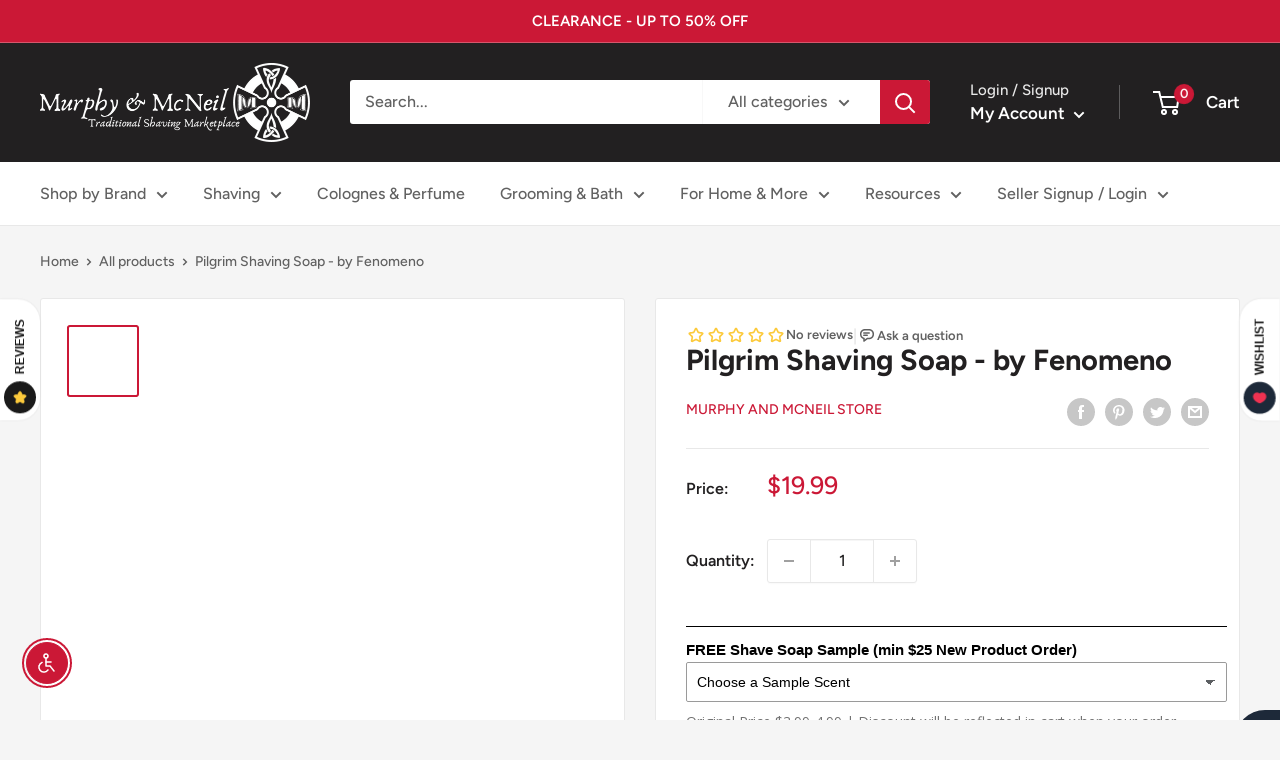

--- FILE ---
content_type: text/css
request_url: https://murphyandmcneil.com/cdn/shop/t/30/assets/boost-sd-custom.css?v=1768550266466
body_size: -515
content:
.boost-sd__search-form-title{margin:0;font-size:24px}.boost-sd__search-form{display:none}.boost-sd__search-form-wrapper{padding:20px 0;text-align:left}.boost-sd__header-description a{color:#cb1836!important}
/*# sourceMappingURL=/cdn/shop/t/30/assets/boost-sd-custom.css.map?v=1768550266466 */


--- FILE ---
content_type: text/javascript; charset=utf-8
request_url: https://murphyandmcneil.com/products/barbershop-de-los-muertos-2-shaving-soap.js
body_size: 2959
content:
{"id":6038319726771,"title":"Barbershop De Los Muertos 2 Shaving Soap - by Murphy and McNeil","handle":"barbershop-de-los-muertos-2-shaving-soap","description":"\u003cp style=\"margin: 0px 0px 1em; line-height: 1.4; color: #212b36; font-family: -apple-system, BlinkMacSystemFont, 'San Francisco', 'Segoe UI', Roboto, 'Helvetica Neue', sans-serif;\"\u003e\u003cstrong\u003eDescription\u003c\/strong\u003e\u003c\/p\u003e\n\u003cp style=\"margin: 0px 0px 1em; line-height: 1.4;\"\u003e\u003cspan style=\"color: #212b36; font-family: -apple-system, BlinkMacSystemFont, 'San Francisco', 'Segoe UI', Roboto, 'Helvetica Neue', sans-serif;\"\u003e@johp3r, John Perry, \u0026amp; @xicano_design, Rafa in collaboration with Bill Graham of Murphy and McNeil present to you Barbershop De Los Muertos 2.\u003c\/span\u003e\u003c\/p\u003e\n\u003cp style=\"margin: 0px 0px 1em; line-height: 1.4;\"\u003e\u003cspan style=\"color: #212b36; font-family: -apple-system, BlinkMacSystemFont, 'San Francisco', 'Segoe UI', Roboto, 'Helvetica Neue', sans-serif;\"\u003eFor those that follow John and Rafa you've seen the work, love for life, and love for this shaving hobby. It's a mutual respect from two guys who are similar yet so different.  The original Barbershop De Los Muertos was a small release, yet very well received and had many people wishing they got in on it.  Now, it's time for the sequel.  Barbershop De Los Muertos 2 is here to stay.\u003c\/span\u003e\u003c\/p\u003e\n\u003cp style=\"margin: 0px 0px 1em; line-height: 1.4;\"\u003e\u003cspan style=\"color: #212b36; font-family: -apple-system, BlinkMacSystemFont, 'San Francisco', 'Segoe UI', Roboto, 'Helvetica Neue', sans-serif;\"\u003eFeaturing more amazing artwork by Rafa of Xicano Design in a black jar wrapped in silver chrome labeling.\u003c\/span\u003e\u003c\/p\u003e\n\u003cp style=\"margin: 0px 0px 1em; line-height: 1.4;\"\u003e\u003cspan style=\"color: #212b36; font-family: -apple-system, BlinkMacSystemFont, 'San Francisco', 'Segoe UI', Roboto, 'Helvetica Neue', sans-serif;\"\u003eThe scent on this set is inspired by Tom Ford for Man, and is a remarkable fragrance featuring a citrus top, floral\/pepper middle, and anchored by a woody base that will appeal to those the masses as well as those who appreciate sophistication in their fragrance choices.\u003c\/span\u003e\u003c\/p\u003e\n\u003cp style=\"margin: 0px 0px 1em; line-height: 1.4; color: #212b36; font-family: -apple-system, BlinkMacSystemFont, 'San Francisco', 'Segoe UI', Roboto, 'Helvetica Neue', sans-serif;\"\u003e ****************************\u003c\/p\u003e\n\u003cp style=\"margin: 0px 0px 1em; line-height: 1.4; color: #212b36; font-family: -apple-system, BlinkMacSystemFont, 'San Francisco', 'Segoe UI', Roboto, 'Helvetica Neue', sans-serif;\"\u003e \u003cstrong\u003eScent Profile\u003c\/strong\u003e\u003c\/p\u003e\n\u003cul style=\"color: #212b36; font-family: -apple-system, BlinkMacSystemFont, 'San Francisco', 'Segoe UI', Roboto, 'Helvetica Neue', sans-serif;\"\u003e\n\u003cli\u003eScent Strength: Medium\u003c\/li\u003e\n\u003cli\u003eTop: Citrus notes, Lemon leaf, Mandarin, Bergamot\u003c\/li\u003e\n\u003cli\u003eMiddle: Bergamot, Basil, Ginger, Violet leaf, Orange blossom, Grapefruit blossom, Tobacco leaf, Black pepper\u003c\/li\u003e\n\u003cli\u003eBase: Amber, Cedarwood, Patchouli, Vetiver, Oakmoss, Leatherwood, Cypriol\u003c\/li\u003e\n\u003cli\u003eNotes: Some may recognize this fragrance as an homage to Tom Ford for Man (no affiliation).\u003c\/li\u003e\n\u003c\/ul\u003e\n\u003cp style=\"margin: 0px 0px 1em; line-height: 1.4; color: #212b36; font-family: -apple-system, BlinkMacSystemFont, 'San Francisco', 'Segoe UI', Roboto, 'Helvetica Neue', sans-serif;\"\u003e\u003cstrong\u003eShave Soap Ingredients\u003c\/strong\u003e\u003c\/p\u003e\n\u003cul\u003e\n\u003cli\u003eBase:\u003cspan\u003e \u003c\/span\u003e\u003ca href=\"https:\/\/murphyandmcneil.com\/pages\/our-soap-bases-scent-profiles\" target=\"_blank\"\u003eAon (Firm)\u003c\/a\u003e\n\u003c\/li\u003e\n\u003cli\u003eStearic Acid, Water, Beef Tallow, Duck Fat, Potassium Hydroxide, Kokum Butter, Castor Oil, Sodium Hydroxide, Shea Butter, Vegetable Glycerin, Coconut Milk, Kaolin Clay, Lanolin, Tocopheral, Fragrance, Tussah Silk\u003c\/li\u003e\n\u003cli\u003e\u003cspan\u003e4.0oz \/ 0.5oz Sample\u003c\/span\u003e\u003c\/li\u003e\n\u003c\/ul\u003e","published_at":"2020-11-03T19:42:04-06:00","created_at":"2020-10-31T22:03:42-05:00","vendor":"Murphy and McNeil Store","type":"Shaving Soap","tags":["Aon","BDLM","brand_Murphy and McNeil","New Product"],"price":399,"price_min":399,"price_max":2299,"available":true,"price_varies":true,"compare_at_price":null,"compare_at_price_min":0,"compare_at_price_max":0,"compare_at_price_varies":false,"variants":[{"id":37387184210099,"title":"AON Shaving Soap 4.0oz","option1":"AON Shaving Soap 4.0oz","option2":null,"option3":null,"sku":"","requires_shipping":true,"taxable":true,"featured_image":{"id":37659203174646,"product_id":6038319726771,"position":1,"created_at":"2022-08-26T09:27:11-05:00","updated_at":"2023-07-24T14:24:13-05:00","alt":"Barbershop De Los Muertos 2 Shaving Soap Shaving Soap Murphy and McNeil Store AON Shaving Soap 4.0oz ","width":1280,"height":1280,"src":"https:\/\/cdn.shopify.com\/s\/files\/1\/0058\/9024\/4681\/products\/barbershop-de-los-muertos-2-shaving-soap-by-murphy_5.jpg?v=1690226653","variant_ids":[37387184210099]},"available":false,"name":"Barbershop De Los Muertos 2 Shaving Soap - by Murphy and McNeil - AON Shaving Soap 4.0oz","public_title":"AON Shaving Soap 4.0oz","options":["AON Shaving Soap 4.0oz"],"price":2299,"weight":249,"compare_at_price":null,"inventory_management":"shopify","barcode":"810113650272","featured_media":{"alt":"Barbershop De Los Muertos 2 Shaving Soap Shaving Soap Murphy and McNeil Store AON Shaving Soap 4.0oz ","id":30238083875062,"position":1,"preview_image":{"aspect_ratio":1.0,"height":1280,"width":1280,"src":"https:\/\/cdn.shopify.com\/s\/files\/1\/0058\/9024\/4681\/products\/barbershop-de-los-muertos-2-shaving-soap-by-murphy_5.jpg?v=1690226653"}},"requires_selling_plan":false,"selling_plan_allocations":[]},{"id":42637071352054,"title":"Shaving Soap Sample 0.5oz","option1":"Shaving Soap Sample 0.5oz","option2":null,"option3":null,"sku":"","requires_shipping":true,"taxable":true,"featured_image":{"id":36715570069750,"product_id":6038319726771,"position":10,"created_at":"2022-03-01T15:28:21-06:00","updated_at":"2023-07-24T14:24:43-05:00","alt":"Barbershop De Los Muertos 2 Shaving Soap Shaving Soap JP \u0026 Xicano Collabs Shaving Soap Sample 0.5oz ","width":3856,"height":3856,"src":"https:\/\/cdn.shopify.com\/s\/files\/1\/0058\/9024\/4681\/products\/BarbershopdeLosMuertos2ShavingSoapSample-byMurphyandMcNeil.jpg?v=1690226683","variant_ids":[42637071352054]},"available":true,"name":"Barbershop De Los Muertos 2 Shaving Soap - by Murphy and McNeil - Shaving Soap Sample 0.5oz","public_title":"Shaving Soap Sample 0.5oz","options":["Shaving Soap Sample 0.5oz"],"price":399,"weight":91,"compare_at_price":null,"inventory_management":null,"barcode":"810113650289","featured_media":{"alt":"Barbershop De Los Muertos 2 Shaving Soap Shaving Soap JP \u0026 Xicano Collabs Shaving Soap Sample 0.5oz ","id":29274129826038,"position":10,"preview_image":{"aspect_ratio":1.0,"height":3856,"width":3856,"src":"https:\/\/cdn.shopify.com\/s\/files\/1\/0058\/9024\/4681\/products\/BarbershopdeLosMuertos2ShavingSoapSample-byMurphyandMcNeil.jpg?v=1690226683"}},"requires_selling_plan":false,"selling_plan_allocations":[]}],"images":["\/\/cdn.shopify.com\/s\/files\/1\/0058\/9024\/4681\/products\/barbershop-de-los-muertos-2-shaving-soap-by-murphy_5.jpg?v=1690226653","\/\/cdn.shopify.com\/s\/files\/1\/0058\/9024\/4681\/products\/barbershop-de-los-muertos-2-shaving-soap-by-murphy_6.jpg?v=1690226656","\/\/cdn.shopify.com\/s\/files\/1\/0058\/9024\/4681\/products\/barbershop-de-los-muertos-2-shaving-soap-by-murphy_7.jpg?v=1690226659","\/\/cdn.shopify.com\/s\/files\/1\/0058\/9024\/4681\/products\/barbershop-de-los-muertos-2-shaving-soap-by-murphy.jpg?v=1690226661","\/\/cdn.shopify.com\/s\/files\/1\/0058\/9024\/4681\/products\/barbershop-de-los-muertos-2-shaving-soap-by-murphy_1.jpg?v=1690226664","\/\/cdn.shopify.com\/s\/files\/1\/0058\/9024\/4681\/products\/barbershop-de-los-muertos-2-shaving-soap-by-murphy_2.jpg?v=1690226667","\/\/cdn.shopify.com\/s\/files\/1\/0058\/9024\/4681\/products\/MurphyandMcNeileisteachtShavingSoapLather_74efcef4-4b8e-4f1f-94ae-7972cb7915c1.jpg?v=1690226670","\/\/cdn.shopify.com\/s\/files\/1\/0058\/9024\/4681\/products\/MurphyandMcNeilShavingSoapLatherinBowl_cb67cd40-59e0-4262-bf62-16cce3667976.jpg?v=1690226672","\/\/cdn.shopify.com\/s\/files\/1\/0058\/9024\/4681\/products\/MurphyandMcNeilShavingSoapLather_59eb05ae-168d-4dfc-b4f4-93e686a08ef3.jpg?v=1690226675","\/\/cdn.shopify.com\/s\/files\/1\/0058\/9024\/4681\/products\/BarbershopdeLosMuertos2ShavingSoapSample-byMurphyandMcNeil.jpg?v=1690226683"],"featured_image":"\/\/cdn.shopify.com\/s\/files\/1\/0058\/9024\/4681\/products\/barbershop-de-los-muertos-2-shaving-soap-by-murphy_5.jpg?v=1690226653","options":[{"name":"Choose Option","position":1,"values":["AON Shaving Soap 4.0oz","Shaving Soap Sample 0.5oz"]}],"url":"\/products\/barbershop-de-los-muertos-2-shaving-soap","media":[{"alt":"Barbershop De Los Muertos 2 Shaving Soap Shaving Soap Murphy and McNeil Store AON Shaving Soap 4.0oz ","id":30238083875062,"position":1,"preview_image":{"aspect_ratio":1.0,"height":1280,"width":1280,"src":"https:\/\/cdn.shopify.com\/s\/files\/1\/0058\/9024\/4681\/products\/barbershop-de-los-muertos-2-shaving-soap-by-murphy_5.jpg?v=1690226653"},"aspect_ratio":1.0,"height":1280,"media_type":"image","src":"https:\/\/cdn.shopify.com\/s\/files\/1\/0058\/9024\/4681\/products\/barbershop-de-los-muertos-2-shaving-soap-by-murphy_5.jpg?v=1690226653","width":1280},{"alt":"Barbershop De Los Muertos 2 Shaving Soap Shaving Soap Murphy and McNeil Store ","id":30238083907830,"position":2,"preview_image":{"aspect_ratio":1.0,"height":1280,"width":1280,"src":"https:\/\/cdn.shopify.com\/s\/files\/1\/0058\/9024\/4681\/products\/barbershop-de-los-muertos-2-shaving-soap-by-murphy_6.jpg?v=1690226656"},"aspect_ratio":1.0,"height":1280,"media_type":"image","src":"https:\/\/cdn.shopify.com\/s\/files\/1\/0058\/9024\/4681\/products\/barbershop-de-los-muertos-2-shaving-soap-by-murphy_6.jpg?v=1690226656","width":1280},{"alt":"Barbershop De Los Muertos 2 Shaving Soap Shaving Soap Murphy and McNeil Store ","id":30238083940598,"position":3,"preview_image":{"aspect_ratio":1.0,"height":1280,"width":1280,"src":"https:\/\/cdn.shopify.com\/s\/files\/1\/0058\/9024\/4681\/products\/barbershop-de-los-muertos-2-shaving-soap-by-murphy_7.jpg?v=1690226659"},"aspect_ratio":1.0,"height":1280,"media_type":"image","src":"https:\/\/cdn.shopify.com\/s\/files\/1\/0058\/9024\/4681\/products\/barbershop-de-los-muertos-2-shaving-soap-by-murphy_7.jpg?v=1690226659","width":1280},{"alt":"Barbershop De Los Muertos 2 Shaving Soap Shaving Soap Murphy and McNeil Store ","id":30238083973366,"position":4,"preview_image":{"aspect_ratio":1.0,"height":1280,"width":1280,"src":"https:\/\/cdn.shopify.com\/s\/files\/1\/0058\/9024\/4681\/products\/barbershop-de-los-muertos-2-shaving-soap-by-murphy.jpg?v=1690226661"},"aspect_ratio":1.0,"height":1280,"media_type":"image","src":"https:\/\/cdn.shopify.com\/s\/files\/1\/0058\/9024\/4681\/products\/barbershop-de-los-muertos-2-shaving-soap-by-murphy.jpg?v=1690226661","width":1280},{"alt":"Barbershop De Los Muertos 2 Shaving Soap Shaving Soap Murphy and McNeil Store ","id":30238086922486,"position":5,"preview_image":{"aspect_ratio":1.0,"height":1280,"width":1280,"src":"https:\/\/cdn.shopify.com\/s\/files\/1\/0058\/9024\/4681\/products\/barbershop-de-los-muertos-2-shaving-soap-by-murphy_1.jpg?v=1690226664"},"aspect_ratio":1.0,"height":1280,"media_type":"image","src":"https:\/\/cdn.shopify.com\/s\/files\/1\/0058\/9024\/4681\/products\/barbershop-de-los-muertos-2-shaving-soap-by-murphy_1.jpg?v=1690226664","width":1280},{"alt":"Barbershop De Los Muertos 2 Shaving Soap Shaving Soap Murphy and McNeil Store ","id":30238086955254,"position":6,"preview_image":{"aspect_ratio":1.0,"height":1280,"width":1280,"src":"https:\/\/cdn.shopify.com\/s\/files\/1\/0058\/9024\/4681\/products\/barbershop-de-los-muertos-2-shaving-soap-by-murphy_2.jpg?v=1690226667"},"aspect_ratio":1.0,"height":1280,"media_type":"image","src":"https:\/\/cdn.shopify.com\/s\/files\/1\/0058\/9024\/4681\/products\/barbershop-de-los-muertos-2-shaving-soap-by-murphy_2.jpg?v=1690226667","width":1280},{"alt":"Barbershop De Los Muertos 2 Shaving Soap Shaving Soap JP \u0026 Xicano Collabs ","id":29274020053238,"position":7,"preview_image":{"aspect_ratio":1.0,"height":1512,"width":1512,"src":"https:\/\/cdn.shopify.com\/s\/files\/1\/0058\/9024\/4681\/products\/MurphyandMcNeileisteachtShavingSoapLather_74efcef4-4b8e-4f1f-94ae-7972cb7915c1.jpg?v=1690226670"},"aspect_ratio":1.0,"height":1512,"media_type":"image","src":"https:\/\/cdn.shopify.com\/s\/files\/1\/0058\/9024\/4681\/products\/MurphyandMcNeileisteachtShavingSoapLather_74efcef4-4b8e-4f1f-94ae-7972cb7915c1.jpg?v=1690226670","width":1512},{"alt":"Barbershop De Los Muertos 2 Shaving Soap Shaving Soap JP \u0026 Xicano Collabs ","id":29274020086006,"position":8,"preview_image":{"aspect_ratio":1.0,"height":1512,"width":1512,"src":"https:\/\/cdn.shopify.com\/s\/files\/1\/0058\/9024\/4681\/products\/MurphyandMcNeilShavingSoapLatherinBowl_cb67cd40-59e0-4262-bf62-16cce3667976.jpg?v=1690226672"},"aspect_ratio":1.0,"height":1512,"media_type":"image","src":"https:\/\/cdn.shopify.com\/s\/files\/1\/0058\/9024\/4681\/products\/MurphyandMcNeilShavingSoapLatherinBowl_cb67cd40-59e0-4262-bf62-16cce3667976.jpg?v=1690226672","width":1512},{"alt":"Barbershop De Los Muertos 2 Shaving Soap Shaving Soap JP \u0026 Xicano Collabs ","id":29274020118774,"position":9,"preview_image":{"aspect_ratio":1.0,"height":1512,"width":1512,"src":"https:\/\/cdn.shopify.com\/s\/files\/1\/0058\/9024\/4681\/products\/MurphyandMcNeilShavingSoapLather_59eb05ae-168d-4dfc-b4f4-93e686a08ef3.jpg?v=1690226675"},"aspect_ratio":1.0,"height":1512,"media_type":"image","src":"https:\/\/cdn.shopify.com\/s\/files\/1\/0058\/9024\/4681\/products\/MurphyandMcNeilShavingSoapLather_59eb05ae-168d-4dfc-b4f4-93e686a08ef3.jpg?v=1690226675","width":1512},{"alt":"Barbershop De Los Muertos 2 Shaving Soap Shaving Soap JP \u0026 Xicano Collabs Shaving Soap Sample 0.5oz ","id":29274129826038,"position":10,"preview_image":{"aspect_ratio":1.0,"height":3856,"width":3856,"src":"https:\/\/cdn.shopify.com\/s\/files\/1\/0058\/9024\/4681\/products\/BarbershopdeLosMuertos2ShavingSoapSample-byMurphyandMcNeil.jpg?v=1690226683"},"aspect_ratio":1.0,"height":3856,"media_type":"image","src":"https:\/\/cdn.shopify.com\/s\/files\/1\/0058\/9024\/4681\/products\/BarbershopdeLosMuertos2ShavingSoapSample-byMurphyandMcNeil.jpg?v=1690226683","width":3856},{"alt":null,"id":30238090789110,"position":11,"preview_image":{"aspect_ratio":1.333,"height":360,"width":480,"src":"https:\/\/cdn.shopify.com\/s\/files\/1\/0058\/9024\/4681\/products\/hqdefault_836be413-7c95-4461-935e-319b4abcd8b2.jpg?v=1661524119"},"aspect_ratio":1.77,"external_id":"R-hak2aKmRE","host":"youtube","media_type":"external_video"},{"alt":null,"id":30238092034294,"position":12,"preview_image":{"aspect_ratio":1.333,"height":360,"width":480,"src":"https:\/\/cdn.shopify.com\/s\/files\/1\/0058\/9024\/4681\/products\/hqdefault_8ebdcb9e-99b5-4608-be5a-c0c51d1a8183.jpg?v=1661524136"},"aspect_ratio":1.77,"external_id":"jS9RvhmIFrY","host":"youtube","media_type":"external_video"},{"alt":null,"id":30238093312246,"position":13,"preview_image":{"aspect_ratio":1.333,"height":360,"width":480,"src":"https:\/\/cdn.shopify.com\/s\/files\/1\/0058\/9024\/4681\/products\/hqdefault_69e3673f-d6f2-4d92-a88a-119c6edade45.jpg?v=1661524153"},"aspect_ratio":1.77,"external_id":"lIGfsTmzv2A","host":"youtube","media_type":"external_video"},{"alt":null,"id":30238097047798,"position":14,"preview_image":{"aspect_ratio":1.333,"height":360,"width":480,"src":"https:\/\/cdn.shopify.com\/s\/files\/1\/0058\/9024\/4681\/products\/hqdefault_f5010052-24e3-4355-9128-0a42302aa220.jpg?v=1661524183"},"aspect_ratio":1.77,"external_id":"nPMGpTGJ8Rw","host":"youtube","media_type":"external_video"},{"alt":null,"id":30238098620662,"position":15,"preview_image":{"aspect_ratio":1.333,"height":360,"width":480,"src":"https:\/\/cdn.shopify.com\/s\/files\/1\/0058\/9024\/4681\/products\/hqdefault_92c036df-c2b6-4396-8f4d-443411ca5d75.jpg?v=1661524203"},"aspect_ratio":1.77,"external_id":"ZarGVIlyWmY","host":"youtube","media_type":"external_video"},{"alt":null,"id":30238103830774,"position":16,"preview_image":{"aspect_ratio":1.333,"height":360,"width":480,"src":"https:\/\/cdn.shopify.com\/s\/files\/1\/0058\/9024\/4681\/products\/hqdefault_878901ba-c6a2-441d-9b1e-7ec2c5b562f4.jpg?v=1661524264"},"aspect_ratio":1.77,"external_id":"anRvHZbOclw","host":"youtube","media_type":"external_video"},{"alt":null,"id":30238106484982,"position":17,"preview_image":{"aspect_ratio":1.333,"height":360,"width":480,"src":"https:\/\/cdn.shopify.com\/s\/files\/1\/0058\/9024\/4681\/products\/hqdefault_cced189e-cdec-46c8-8a40-a0f6022e1cf1.jpg?v=1661524291"},"aspect_ratio":1.77,"external_id":"bFHrvNJAY18","host":"youtube","media_type":"external_video"}],"requires_selling_plan":false,"selling_plan_groups":[]}

--- FILE ---
content_type: text/javascript; charset=utf-8
request_url: https://murphyandmcneil.com/products/the-great-bear-shaving-soap.js
body_size: 2124
content:
{"id":7611407597814,"title":"The Great Bear Shaving Soap - by Murphy and McNeil","handle":"the-great-bear-shaving-soap","description":"\u003cdiv style=\"text-align: center;\"\u003e\u003cstrong style=\"font-size: 1.4em;\"\u003e\u003cbr\u003e\u003c\/strong\u003e\u003c\/div\u003e\n\u003cp\u003e\u003cstrong\u003eA Message from Joe @ Black Mountain Shaving\u003c\/strong\u003e\u003cbr\u003e\u003c\/p\u003e\n\u003cp\u003e\u003cstrong\u003eThe Great Bear\u003c\/strong\u003e\u003cbr\u003e\u003cbr\u003eDedicated to the storytellers\u003cbr\u003e\u003cbr\u003eFor thousands of years, Winter has been a time for celebration and fellowship. Families, friends, and neighbors gather to share wisdom, folklore, and stories of great adventures. It's a time to put away our technology, delve into imagination, and embrace each other.\u003cbr\u003e\u003cbr\u003eOne such celebration occurs on the Winter Solstice known as The Long Night of Storytelling. People gather under the stars sharing ancient tales and wisdom, including the legend of The Great Bear (Nyah-gwaheh). The tale is about the hunt for a monster of a bear running across the mountains terrorizing the villages. It teaches about overcoming fear, persistence, and the dangers of complacency. This lore was affixed to Ursa Major, the Big Dipper, to represent The Great Bear, as a reminder of this lesson. \u003cbr\u003e\u003cbr\u003eWhen developing this scent blend, memories of warm celebrations, feasts, and stories of family members' travails, including those long since past, flooded my mind. Winter is a time to pause, a chance to look up into the heavens, and embrace fellowship and camaraderie. The smells from the kitchen and the warmth of a drink fill the soul under the dark, starlit sky on a cold Winter night. We are many people, but we came together as one. What story will you tell? What legend will you leave behind?\u003cbr\u003e\u003cbr\u003eMay peace and comfort be with you on your adventures this season and every other.\u003cbr\u003e\u003cbr\u003e-Joseph.K\u003cbr\u003eBlack Mountain Shaving\u003c\/p\u003e\n\u003cp\u003e \u003cstrong\u003eScent Profile\u003c\/strong\u003e\u003cbr\u003e\u003c\/p\u003e\n\u003cul\u003e\n\u003cli\u003eScent Strength: Medium - Strong\u003c\/li\u003e\n\u003cli\u003eTop: Cinnamon, Honey, Osmanthus, Bergamot\u003c\/li\u003e\n\u003cli\u003eMiddle: Plum, Fig, Rum, Labdanum, Artemisia\u003c\/li\u003e\n\u003cli\u003eBase:  Tonka, Vanilla, Cashmere Wood, Patchouli\u003c\/li\u003e\n\u003cli\u003eNotes: This fragrance is the embodiment of coming in from the cold.  The transition from cool to comfort is brought on by sweetness and spice on a base of relaxing woody notes.\u003c\/li\u003e\n\u003cli\u003eCredit: This set features the art of the incredible Rafa of @xicano_design!\u003c\/li\u003e\n\u003c\/ul\u003e\n\u003cp\u003e\u003cspan\u003e\u003cstrong\u003eShave Soap Ingredients:\u003c\/strong\u003e\u003c\/span\u003e\u003c\/p\u003e\n\u003cul\u003e\u003c\/ul\u003e\n\u003cul\u003e\n\u003cli\u003eBase:\u003cspan\u003e \u003c\/span\u003e\u003ca href=\"https:\/\/murphyandmcneil.com\/pages\/our-soap-bases-scent-profiles\" target=\"_blank\"\u003eAon (Firm)\u003c\/a\u003e\n\u003c\/li\u003e\n\u003cli\u003eStearic Acid, Water, Beef Tallow, Duck Fat, Potassium Hydroxide, Kokum Butter, Castor Oil, Sodium Hydroxide, Shea Butter, Vegetable Glycerin, Coconut Milk, Kaolin Clay, Lanolin, Tocopheral, Fragrance, Tussah Silk\u003c\/li\u003e\n\u003c\/ul\u003e\n\u003cul\u003e\u003c\/ul\u003e\n\u003cp\u003e \u003c\/p\u003e","published_at":"2022-03-22T17:59:01-05:00","created_at":"2022-03-22T17:13:38-05:00","vendor":"Murphy and McNeil Store","type":"Shaving Soap","tags":["Aon","brand_Murphy and McNeil","New Product","TGB"],"price":399,"price_min":399,"price_max":2299,"available":true,"price_varies":true,"compare_at_price":null,"compare_at_price_min":0,"compare_at_price_max":0,"compare_at_price_varies":false,"variants":[{"id":43803818262774,"title":"AON Shaving Soap 4.0oz Jar","option1":"AON Shaving Soap 4.0oz Jar","option2":null,"option3":null,"sku":"","requires_shipping":true,"taxable":true,"featured_image":{"id":37662199087350,"product_id":7611407597814,"position":7,"created_at":"2022-08-26T17:44:15-05:00","updated_at":"2023-07-25T05:07:46-05:00","alt":"The Great Bear Shaving Soap Shaving Soap Murphy and McNeil Store AON Shaving Soap 4.0oz Jar ","width":600,"height":600,"src":"https:\/\/cdn.shopify.com\/s\/files\/1\/0058\/9024\/4681\/products\/thegreatbearshavingsoap-bymurphyandmcneil_8_600x_6f36ed6a-d5f0-4e97-8403-2048af980087.jpg?v=1690279666","variant_ids":[43803818262774]},"available":false,"name":"The Great Bear Shaving Soap - by Murphy and McNeil - AON Shaving Soap 4.0oz Jar","public_title":"AON Shaving Soap 4.0oz Jar","options":["AON Shaving Soap 4.0oz Jar"],"price":2299,"weight":249,"compare_at_price":null,"inventory_management":"shopify","barcode":"00810113653020","featured_media":{"alt":"The Great Bear Shaving Soap Shaving Soap Murphy and McNeil Store AON Shaving Soap 4.0oz Jar ","id":30241120944374,"position":7,"preview_image":{"aspect_ratio":1.0,"height":600,"width":600,"src":"https:\/\/cdn.shopify.com\/s\/files\/1\/0058\/9024\/4681\/products\/thegreatbearshavingsoap-bymurphyandmcneil_8_600x_6f36ed6a-d5f0-4e97-8403-2048af980087.jpg?v=1690279666"}},"requires_selling_plan":false,"selling_plan_allocations":[]},{"id":42890837688566,"title":"0.5oz Soap Sample","option1":"0.5oz Soap Sample","option2":null,"option3":null,"sku":"","requires_shipping":true,"taxable":true,"featured_image":{"id":37662241620214,"product_id":7611407597814,"position":8,"created_at":"2022-08-26T17:49:43-05:00","updated_at":"2023-07-25T05:07:47-05:00","alt":"The Great Bear Shaving Soap Shaving Soap Murphy and McNeil Store 0.5oz Soap Sample ","width":600,"height":600,"src":"https:\/\/cdn.shopify.com\/s\/files\/1\/0058\/9024\/4681\/products\/img_6325_600x_cde5987d-ad36-4f90-987c-96146f87e08e.jpg?v=1690279667","variant_ids":[42890837688566]},"available":true,"name":"The Great Bear Shaving Soap - by Murphy and McNeil - 0.5oz Soap Sample","public_title":"0.5oz Soap Sample","options":["0.5oz Soap Sample"],"price":399,"weight":28,"compare_at_price":null,"inventory_management":null,"barcode":"00810113653013","featured_media":{"alt":"The Great Bear Shaving Soap Shaving Soap Murphy and McNeil Store 0.5oz Soap Sample ","id":30241163837686,"position":8,"preview_image":{"aspect_ratio":1.0,"height":600,"width":600,"src":"https:\/\/cdn.shopify.com\/s\/files\/1\/0058\/9024\/4681\/products\/img_6325_600x_cde5987d-ad36-4f90-987c-96146f87e08e.jpg?v=1690279667"}},"requires_selling_plan":false,"selling_plan_allocations":[]}],"images":["\/\/cdn.shopify.com\/s\/files\/1\/0058\/9024\/4681\/products\/thegreatbearshavingsoap-bymurphyandmcneil_2_600x_0b6eddc9-e93b-4d11-800d-ca19695d29c1.jpg?v=1690279650","\/\/cdn.shopify.com\/s\/files\/1\/0058\/9024\/4681\/products\/thegreatbearshavingsoap-bymurphyandmcneil_9_600x_c7a47488-bfb1-43d1-90ff-5141321dcf38.jpg?v=1690279652","\/\/cdn.shopify.com\/s\/files\/1\/0058\/9024\/4681\/products\/thegreatbearshavingsoap-bymurphyandmcneil_3_600x_3aa4798e-eadc-4904-92e1-38cb1b357b8d.jpg?v=1690279654","\/\/cdn.shopify.com\/s\/files\/1\/0058\/9024\/4681\/products\/thegreatbearshavingsoap-bymurphyandmcneil_4_600x_9116ad2b-6461-4d45-a746-cfe76a2e99cb.jpg?v=1690279656","\/\/cdn.shopify.com\/s\/files\/1\/0058\/9024\/4681\/products\/thegreatbearshavingsoap-bymurphyandmcneil_5_600x_e44c7fa1-37c2-4329-b66d-a118b88d4430.jpg?v=1690279659","\/\/cdn.shopify.com\/s\/files\/1\/0058\/9024\/4681\/products\/thegreatbearshavingsoap-bymurphyandmcneil_6_600x_d49a7240-c331-4b26-a94c-9ac921e0151f.jpg?v=1690279663","\/\/cdn.shopify.com\/s\/files\/1\/0058\/9024\/4681\/products\/thegreatbearshavingsoap-bymurphyandmcneil_8_600x_6f36ed6a-d5f0-4e97-8403-2048af980087.jpg?v=1690279666","\/\/cdn.shopify.com\/s\/files\/1\/0058\/9024\/4681\/products\/img_6325_600x_cde5987d-ad36-4f90-987c-96146f87e08e.jpg?v=1690279667","\/\/cdn.shopify.com\/s\/files\/1\/0058\/9024\/4681\/products\/MurphyandMcNeilSoapLatherShot2_25c0a3ad-3d98-474e-ab62-4134b913d591.jpg?v=1690279670","\/\/cdn.shopify.com\/s\/files\/1\/0058\/9024\/4681\/products\/MurphyandMcNeilShavingSoapLather_b1f46113-d116-4ca5-be88-6ae2e6ecc415.jpg?v=1690279673"],"featured_image":"\/\/cdn.shopify.com\/s\/files\/1\/0058\/9024\/4681\/products\/thegreatbearshavingsoap-bymurphyandmcneil_2_600x_0b6eddc9-e93b-4d11-800d-ca19695d29c1.jpg?v=1690279650","options":[{"name":"Choose Option","position":1,"values":["AON Shaving Soap 4.0oz Jar","0.5oz Soap Sample"]}],"url":"\/products\/the-great-bear-shaving-soap","media":[{"alt":"The Great Bear Shaving Soap Shaving Soap Murphy and McNeil Store ","id":30241163870454,"position":1,"preview_image":{"aspect_ratio":1.0,"height":600,"width":600,"src":"https:\/\/cdn.shopify.com\/s\/files\/1\/0058\/9024\/4681\/products\/thegreatbearshavingsoap-bymurphyandmcneil_2_600x_0b6eddc9-e93b-4d11-800d-ca19695d29c1.jpg?v=1690279650"},"aspect_ratio":1.0,"height":600,"media_type":"image","src":"https:\/\/cdn.shopify.com\/s\/files\/1\/0058\/9024\/4681\/products\/thegreatbearshavingsoap-bymurphyandmcneil_2_600x_0b6eddc9-e93b-4d11-800d-ca19695d29c1.jpg?v=1690279650","width":600},{"alt":"The Great Bear Shaving Soap Shaving Soap Murphy and McNeil Store ","id":30241164067062,"position":2,"preview_image":{"aspect_ratio":1.0,"height":600,"width":600,"src":"https:\/\/cdn.shopify.com\/s\/files\/1\/0058\/9024\/4681\/products\/thegreatbearshavingsoap-bymurphyandmcneil_9_600x_c7a47488-bfb1-43d1-90ff-5141321dcf38.jpg?v=1690279652"},"aspect_ratio":1.0,"height":600,"media_type":"image","src":"https:\/\/cdn.shopify.com\/s\/files\/1\/0058\/9024\/4681\/products\/thegreatbearshavingsoap-bymurphyandmcneil_9_600x_c7a47488-bfb1-43d1-90ff-5141321dcf38.jpg?v=1690279652","width":600},{"alt":"The Great Bear Shaving Soap Shaving Soap Murphy and McNeil Store ","id":30241163903222,"position":3,"preview_image":{"aspect_ratio":1.0,"height":600,"width":600,"src":"https:\/\/cdn.shopify.com\/s\/files\/1\/0058\/9024\/4681\/products\/thegreatbearshavingsoap-bymurphyandmcneil_3_600x_3aa4798e-eadc-4904-92e1-38cb1b357b8d.jpg?v=1690279654"},"aspect_ratio":1.0,"height":600,"media_type":"image","src":"https:\/\/cdn.shopify.com\/s\/files\/1\/0058\/9024\/4681\/products\/thegreatbearshavingsoap-bymurphyandmcneil_3_600x_3aa4798e-eadc-4904-92e1-38cb1b357b8d.jpg?v=1690279654","width":600},{"alt":"The Great Bear Shaving Soap Shaving Soap Murphy and McNeil Store ","id":30241163935990,"position":4,"preview_image":{"aspect_ratio":1.0,"height":600,"width":600,"src":"https:\/\/cdn.shopify.com\/s\/files\/1\/0058\/9024\/4681\/products\/thegreatbearshavingsoap-bymurphyandmcneil_4_600x_9116ad2b-6461-4d45-a746-cfe76a2e99cb.jpg?v=1690279656"},"aspect_ratio":1.0,"height":600,"media_type":"image","src":"https:\/\/cdn.shopify.com\/s\/files\/1\/0058\/9024\/4681\/products\/thegreatbearshavingsoap-bymurphyandmcneil_4_600x_9116ad2b-6461-4d45-a746-cfe76a2e99cb.jpg?v=1690279656","width":600},{"alt":"The Great Bear Shaving Soap Shaving Soap Murphy and McNeil Store ","id":30241163968758,"position":5,"preview_image":{"aspect_ratio":1.0,"height":600,"width":600,"src":"https:\/\/cdn.shopify.com\/s\/files\/1\/0058\/9024\/4681\/products\/thegreatbearshavingsoap-bymurphyandmcneil_5_600x_e44c7fa1-37c2-4329-b66d-a118b88d4430.jpg?v=1690279659"},"aspect_ratio":1.0,"height":600,"media_type":"image","src":"https:\/\/cdn.shopify.com\/s\/files\/1\/0058\/9024\/4681\/products\/thegreatbearshavingsoap-bymurphyandmcneil_5_600x_e44c7fa1-37c2-4329-b66d-a118b88d4430.jpg?v=1690279659","width":600},{"alt":"The Great Bear Shaving Soap Shaving Soap Murphy and McNeil Store ","id":30241164001526,"position":6,"preview_image":{"aspect_ratio":1.0,"height":600,"width":600,"src":"https:\/\/cdn.shopify.com\/s\/files\/1\/0058\/9024\/4681\/products\/thegreatbearshavingsoap-bymurphyandmcneil_6_600x_d49a7240-c331-4b26-a94c-9ac921e0151f.jpg?v=1690279663"},"aspect_ratio":1.0,"height":600,"media_type":"image","src":"https:\/\/cdn.shopify.com\/s\/files\/1\/0058\/9024\/4681\/products\/thegreatbearshavingsoap-bymurphyandmcneil_6_600x_d49a7240-c331-4b26-a94c-9ac921e0151f.jpg?v=1690279663","width":600},{"alt":"The Great Bear Shaving Soap Shaving Soap Murphy and McNeil Store AON Shaving Soap 4.0oz Jar ","id":30241120944374,"position":7,"preview_image":{"aspect_ratio":1.0,"height":600,"width":600,"src":"https:\/\/cdn.shopify.com\/s\/files\/1\/0058\/9024\/4681\/products\/thegreatbearshavingsoap-bymurphyandmcneil_8_600x_6f36ed6a-d5f0-4e97-8403-2048af980087.jpg?v=1690279666"},"aspect_ratio":1.0,"height":600,"media_type":"image","src":"https:\/\/cdn.shopify.com\/s\/files\/1\/0058\/9024\/4681\/products\/thegreatbearshavingsoap-bymurphyandmcneil_8_600x_6f36ed6a-d5f0-4e97-8403-2048af980087.jpg?v=1690279666","width":600},{"alt":"The Great Bear Shaving Soap Shaving Soap Murphy and McNeil Store 0.5oz Soap Sample ","id":30241163837686,"position":8,"preview_image":{"aspect_ratio":1.0,"height":600,"width":600,"src":"https:\/\/cdn.shopify.com\/s\/files\/1\/0058\/9024\/4681\/products\/img_6325_600x_cde5987d-ad36-4f90-987c-96146f87e08e.jpg?v=1690279667"},"aspect_ratio":1.0,"height":600,"media_type":"image","src":"https:\/\/cdn.shopify.com\/s\/files\/1\/0058\/9024\/4681\/products\/img_6325_600x_cde5987d-ad36-4f90-987c-96146f87e08e.jpg?v=1690279667","width":600},{"alt":"The Great Bear Shaving Soap Shaving Soap Murphy and McNeil Store ","id":30241164984566,"position":9,"preview_image":{"aspect_ratio":1.0,"height":1512,"width":1512,"src":"https:\/\/cdn.shopify.com\/s\/files\/1\/0058\/9024\/4681\/products\/MurphyandMcNeilSoapLatherShot2_25c0a3ad-3d98-474e-ab62-4134b913d591.jpg?v=1690279670"},"aspect_ratio":1.0,"height":1512,"media_type":"image","src":"https:\/\/cdn.shopify.com\/s\/files\/1\/0058\/9024\/4681\/products\/MurphyandMcNeilSoapLatherShot2_25c0a3ad-3d98-474e-ab62-4134b913d591.jpg?v=1690279670","width":1512},{"alt":"The Great Bear Shaving Soap Shaving Soap Murphy and McNeil Store ","id":30241165345014,"position":10,"preview_image":{"aspect_ratio":1.0,"height":1512,"width":1512,"src":"https:\/\/cdn.shopify.com\/s\/files\/1\/0058\/9024\/4681\/products\/MurphyandMcNeilShavingSoapLather_b1f46113-d116-4ca5-be88-6ae2e6ecc415.jpg?v=1690279673"},"aspect_ratio":1.0,"height":1512,"media_type":"image","src":"https:\/\/cdn.shopify.com\/s\/files\/1\/0058\/9024\/4681\/products\/MurphyandMcNeilShavingSoapLather_b1f46113-d116-4ca5-be88-6ae2e6ecc415.jpg?v=1690279673","width":1512},{"alt":null,"id":30241165672694,"position":11,"preview_image":{"aspect_ratio":1.333,"height":360,"width":480,"src":"https:\/\/cdn.shopify.com\/s\/files\/1\/0058\/9024\/4681\/products\/hqdefault_a007ffbc-5c3b-4925-8750-4ff697f04966.jpg?v=1661554216"},"aspect_ratio":1.333,"external_id":"MUoHfRAluTo","host":"youtube","media_type":"external_video"},{"alt":null,"id":30241166721270,"position":12,"preview_image":{"aspect_ratio":1.333,"height":360,"width":480,"src":"https:\/\/cdn.shopify.com\/s\/files\/1\/0058\/9024\/4681\/products\/hqdefault_dffdf9a2-514c-4f31-a87a-48157a40ee62.jpg?v=1661554230"},"aspect_ratio":1.77,"external_id":"-8rh8sw_XkE","host":"youtube","media_type":"external_video"},{"alt":null,"id":30241167180022,"position":13,"preview_image":{"aspect_ratio":1.333,"height":360,"width":480,"src":"https:\/\/cdn.shopify.com\/s\/files\/1\/0058\/9024\/4681\/products\/hqdefault_efe008cf-ff63-4ddc-b8ff-750d21a96e5d.jpg?v=1661554240"},"aspect_ratio":1.77,"external_id":"80SDJmv_Lyo","host":"youtube","media_type":"external_video"},{"alt":null,"id":30241167704310,"position":14,"preview_image":{"aspect_ratio":1.333,"height":360,"width":480,"src":"https:\/\/cdn.shopify.com\/s\/files\/1\/0058\/9024\/4681\/products\/hqdefault_15748a5a-859b-4b80-95f3-3bb127ec4915.jpg?v=1661554250"},"aspect_ratio":1.77,"external_id":"hrE5y6sbFik","host":"youtube","media_type":"external_video"},{"alt":null,"id":30241168490742,"position":15,"preview_image":{"aspect_ratio":1.333,"height":360,"width":480,"src":"https:\/\/cdn.shopify.com\/s\/files\/1\/0058\/9024\/4681\/products\/hqdefault_0f5e9328-318e-4940-bea5-60b2507c36ae.jpg?v=1661554266"},"aspect_ratio":1.77,"external_id":"L2dSqhEWobA","host":"youtube","media_type":"external_video"}],"requires_selling_plan":false,"selling_plan_groups":[]}

--- FILE ---
content_type: text/javascript; charset=utf-8
request_url: https://murphyandmcneil.com/products/kells-shaving-soap.js
body_size: 1638
content:
{"id":1952042254409,"title":"Kells Shaving Soap - by Murphy and McNeil","handle":"kells-shaving-soap","description":"\u003cp\u003e\u003cstrong\u003eDescription:\u003c\/strong\u003e\u003c\/p\u003e\n\u003cp\u003eThe Book of Kells is one of the greatest achievements of Christian and Irish art. \u003c\/p\u003e\n\u003cp\u003eDated to sometime around 800 AD, it is a massive and incredibly hand-decorated vellum manuscript containing four gospels of the New Testament that is far more visually stimulating than it is legible across its 340 pages.Thought to have been written by Celtic monks, it would have taken many years, perhaps across generations, to complete.  The illustrations show similarities enough to show that at least four individuals were responsible for the incredible art that resides within the pages. Today the book rests at Trinity College in Dublin.\u003c\/p\u003e\n\u003cp\u003eThis Shaving Soap by Murphy and McNeil is composed of a mix of high quality oils and ingredients that create a dense, creamy lather for an excellent shave.\u003c\/p\u003e\n\u003cp\u003e\u003cstrong\u003eScent Profile:\u003c\/strong\u003e\u003c\/p\u003e\n\u003cul\u003e\n\u003cli\u003eScent Strength: Medium\u003c\/li\u003e\n\u003cli\u003eTop: Bergamot, Ambroxan\u003c\/li\u003e\n\u003cli\u003eHeart: Geranium, Lavender\u003c\/li\u003e\n\u003cli\u003eBase: Vetiver, Patchouli\u003c\/li\u003e\n\u003cli\u003eNote: \u003cspan data-mce-fragment=\"1\"\u003eA fresh feeling cologne, this fragrance is an homage to \"Sauvage\" (no affiliation).\u003c\/span\u003e\n\u003c\/li\u003e\n\u003c\/ul\u003e\n\u003cp\u003e\u003cstrong\u003eIngredients:\u003c\/strong\u003e\u003c\/p\u003e\n\u003cul\u003e\n\u003cli\u003eBase:\u003cspan\u003e \u003c\/span\u003e\u003ca href=\"https:\/\/murphyandmcneil.com\/pages\/our-soap-bases-scent-profiles\" target=\"_blank\"\u003eAon (Firm)\u003c\/a\u003e\n\u003c\/li\u003e\n\u003cli\u003eStearic Acid, Water, Beef Tallow, Duck Fat, Potassium Hydroxide, Kokum Butter, Castor Oil, Sodium Hydroxide, Shea Butter, Vegetable Glycerin, Coconut Milk, Kaolin Clay, Lanolin, Tocopheral, Fragrance, Tussah Silk\u003c\/li\u003e\n\u003cli\u003e\u003cspan mce-data-marked=\"1\"\u003e4.0oz or 0.5oz Samples\u003cbr\u003e\u003c\/span\u003e\u003c\/li\u003e\n\u003c\/ul\u003e\n\u003cul\u003e\n\u003cli\u003eSoap Base: \u003cspan\u003e \u003c\/span\u003e\u003ca href=\"https:\/\/murphyandmcneil.com\/pages\/our-soap-bases-scent-profiles\" data-mce-href=\"https:\/\/murphyandmcneil.com\/pages\/our-soap-bases-scent-profiles\" target=\"_blank\"\u003eSlainte\u003c\/a\u003e\n\u003c\/li\u003e\n\u003cli\u003eStout Beer, Stearic Acid, Goat Milk, Mutton Tallow, Duck Fat, Beef Tallow, Potassium Hydroxide, Castor Oil, Kokum Butter, Vegetable Glycerin, Shea Butter, Lanolin, Sodium Hydroxide, Kaolin Clay, Tocopheral Acetate, Fragrance, Tussah Silk\u003c\/li\u003e\n\u003cli\u003e4.0oz\u003c\/li\u003e\n\u003c\/ul\u003e\n\u003cp\u003e \u003cstrong\u003eVideo Reviews for Murphy and McNeil: Kells\u003c\/strong\u003e\u003c\/p\u003e\n\u003cp\u003e\u003cstrong\u003e\u003ciframe src=\"https:\/\/www.youtube.com\/embed\/8vVDTedPZZE\" width=\"560\" height=\"315\" allowfullscreen=\"\" allow=\"accelerometer; autoplay; clipboard-write; encrypted-media; gyroscope; picture-in-picture\" frameborder=\"0\"\u003e\u003c\/iframe\u003e\u003c\/strong\u003e\u003c\/p\u003e\n\u003cp\u003e\u003cstrong\u003e\u003ciframe src=\"https:\/\/www.youtube.com\/embed\/l2RVhqNuep8\" width=\"560\" height=\"315\" allowfullscreen=\"\" allow=\"accelerometer; autoplay; encrypted-media; gyroscope; picture-in-picture\" frameborder=\"0\"\u003e\u003c\/iframe\u003e\u003c\/strong\u003e\u003c\/p\u003e\n\u003cp\u003e\u003cstrong\u003e\u003ciframe src=\"https:\/\/www.youtube.com\/embed\/NcJsbOThywk\" width=\"560\" height=\"315\" allowfullscreen=\"\" allow=\"accelerometer; autoplay; encrypted-media; gyroscope; picture-in-picture\" frameborder=\"0\"\u003e\u003c\/iframe\u003e\u003c\/strong\u003e\u003c\/p\u003e","published_at":"2018-12-07T10:31:59-06:00","created_at":"2018-12-02T16:00:51-06:00","vendor":"Murphy and McNeil Store","type":"Shaving Soap","tags":["Aon","brand_Murphy and McNeil","New Product","Paddy","Slainte"],"price":399,"price_min":399,"price_max":2299,"available":true,"price_varies":true,"compare_at_price":null,"compare_at_price_min":0,"compare_at_price_max":0,"compare_at_price_varies":false,"variants":[{"id":18082520694857,"title":"AON Shaving Soap 4.0ox","option1":"AON Shaving Soap 4.0ox","option2":null,"option3":null,"sku":"","requires_shipping":true,"taxable":true,"featured_image":{"id":45781034205430,"product_id":1952042254409,"position":1,"created_at":"2026-01-03T13:32:23-06:00","updated_at":"2026-01-03T19:42:27-06:00","alt":"Kells Shaving Soap - by Murphy and McNeil Shaving Soap Murphy and McNeil Store AON Shaving Soap 4.0ox ","width":1920,"height":1920,"src":"https:\/\/cdn.shopify.com\/s\/files\/1\/0058\/9024\/4681\/files\/kelle_and_crann_20.jpg?v=1767490947","variant_ids":[18082520694857]},"available":true,"name":"Kells Shaving Soap - by Murphy and McNeil - AON Shaving Soap 4.0ox","public_title":"AON Shaving Soap 4.0ox","options":["AON Shaving Soap 4.0ox"],"price":2299,"weight":254,"compare_at_price":null,"inventory_management":"shopify","barcode":"00810113651729","featured_media":{"alt":"Kells Shaving Soap - by Murphy and McNeil Shaving Soap Murphy and McNeil Store AON Shaving Soap 4.0ox ","id":37058505572598,"position":1,"preview_image":{"aspect_ratio":1.0,"height":1920,"width":1920,"src":"https:\/\/cdn.shopify.com\/s\/files\/1\/0058\/9024\/4681\/files\/kelle_and_crann_20.jpg?v=1767490947"}},"requires_selling_plan":false,"selling_plan_allocations":[]},{"id":42637188333814,"title":"Shaving Soap Sample 0.5oz","option1":"Shaving Soap Sample 0.5oz","option2":null,"option3":null,"sku":"","requires_shipping":true,"taxable":true,"featured_image":{"id":37661235413238,"product_id":1952042254409,"position":8,"created_at":"2022-08-26T15:29:25-05:00","updated_at":"2026-01-03T13:40:53-06:00","alt":"Kells Shaving Soap Shaving Soap Murphy and McNeil Store Shaving Soap Sample 0.5oz ","width":1280,"height":1280,"src":"https:\/\/cdn.shopify.com\/s\/files\/1\/0058\/9024\/4681\/products\/murphy-and-mcneil-kells-shaving-soap-sample.jpg?v=1767469253","variant_ids":[42637188333814]},"available":true,"name":"Kells Shaving Soap - by Murphy and McNeil - Shaving Soap Sample 0.5oz","public_title":"Shaving Soap Sample 0.5oz","options":["Shaving Soap Sample 0.5oz"],"price":399,"weight":254,"compare_at_price":null,"inventory_management":null,"barcode":"00810113651736","featured_media":{"alt":"Kells Shaving Soap Shaving Soap Murphy and McNeil Store Shaving Soap Sample 0.5oz ","id":30240147439862,"position":8,"preview_image":{"aspect_ratio":1.0,"height":1280,"width":1280,"src":"https:\/\/cdn.shopify.com\/s\/files\/1\/0058\/9024\/4681\/products\/murphy-and-mcneil-kells-shaving-soap-sample.jpg?v=1767469253"}},"requires_selling_plan":false,"selling_plan_allocations":[]}],"images":["\/\/cdn.shopify.com\/s\/files\/1\/0058\/9024\/4681\/files\/kelle_and_crann_20.jpg?v=1767490947","\/\/cdn.shopify.com\/s\/files\/1\/0058\/9024\/4681\/files\/kelle_and_crann_23.jpg?v=1767490946","\/\/cdn.shopify.com\/s\/files\/1\/0058\/9024\/4681\/files\/kelle_and_crann_18.jpg?v=1767490989","\/\/cdn.shopify.com\/s\/files\/1\/0058\/9024\/4681\/files\/kelle_and_crann_19.jpg?v=1767490904","\/\/cdn.shopify.com\/s\/files\/1\/0058\/9024\/4681\/files\/kelle_and_crann_35.jpg?v=1767490987","\/\/cdn.shopify.com\/s\/files\/1\/0058\/9024\/4681\/files\/kelle_and_crann_34.jpg?v=1767491014","\/\/cdn.shopify.com\/s\/files\/1\/0058\/9024\/4681\/files\/kelle_and_crann_33.jpg?v=1767491034","\/\/cdn.shopify.com\/s\/files\/1\/0058\/9024\/4681\/products\/murphy-and-mcneil-kells-shaving-soap-sample.jpg?v=1767469253","\/\/cdn.shopify.com\/s\/files\/1\/0058\/9024\/4681\/products\/MurphyandMcNeilShavingSoapLatherinBowl_5b0792ba-eab8-493b-a095-1ece04da214d.jpg?v=1767469253","\/\/cdn.shopify.com\/s\/files\/1\/0058\/9024\/4681\/products\/MurphyandMcNeilShavingSoapMountainofLather_1baa4f2d-cd20-43dc-9861-e982e66fcc39.jpg?v=1767469253","\/\/cdn.shopify.com\/s\/files\/1\/0058\/9024\/4681\/products\/MurphyandMcNeilShavingSoapLather_ba69e62f-c319-4e03-8bf7-900da9922de7.jpg?v=1767469253"],"featured_image":"\/\/cdn.shopify.com\/s\/files\/1\/0058\/9024\/4681\/files\/kelle_and_crann_20.jpg?v=1767490947","options":[{"name":"Size","position":1,"values":["AON Shaving Soap 4.0ox","Shaving Soap Sample 0.5oz"]}],"url":"\/products\/kells-shaving-soap","media":[{"alt":"Kells Shaving Soap - by Murphy and McNeil Shaving Soap Murphy and McNeil Store AON Shaving Soap 4.0ox ","id":37058505572598,"position":1,"preview_image":{"aspect_ratio":1.0,"height":1920,"width":1920,"src":"https:\/\/cdn.shopify.com\/s\/files\/1\/0058\/9024\/4681\/files\/kelle_and_crann_20.jpg?v=1767490947"},"aspect_ratio":1.0,"height":1920,"media_type":"image","src":"https:\/\/cdn.shopify.com\/s\/files\/1\/0058\/9024\/4681\/files\/kelle_and_crann_20.jpg?v=1767490947","width":1920},{"alt":"Kells Shaving Soap - by Murphy and McNeil Shaving Soap Murphy and McNeil Store ","id":37058505244918,"position":2,"preview_image":{"aspect_ratio":1.0,"height":1920,"width":1920,"src":"https:\/\/cdn.shopify.com\/s\/files\/1\/0058\/9024\/4681\/files\/kelle_and_crann_23.jpg?v=1767490946"},"aspect_ratio":1.0,"height":1920,"media_type":"image","src":"https:\/\/cdn.shopify.com\/s\/files\/1\/0058\/9024\/4681\/files\/kelle_and_crann_23.jpg?v=1767490946","width":1920},{"alt":"Kells Shaving Soap - by Murphy and McNeil Shaving Soap Murphy and McNeil Store ","id":37058505474294,"position":3,"preview_image":{"aspect_ratio":1.0,"height":1920,"width":1920,"src":"https:\/\/cdn.shopify.com\/s\/files\/1\/0058\/9024\/4681\/files\/kelle_and_crann_18.jpg?v=1767490989"},"aspect_ratio":1.0,"height":1920,"media_type":"image","src":"https:\/\/cdn.shopify.com\/s\/files\/1\/0058\/9024\/4681\/files\/kelle_and_crann_18.jpg?v=1767490989","width":1920},{"alt":"Kells Shaving Soap - by Murphy and McNeil Shaving Soap Murphy and McNeil Store ","id":37058505539830,"position":4,"preview_image":{"aspect_ratio":1.0,"height":1920,"width":1920,"src":"https:\/\/cdn.shopify.com\/s\/files\/1\/0058\/9024\/4681\/files\/kelle_and_crann_19.jpg?v=1767490904"},"aspect_ratio":1.0,"height":1920,"media_type":"image","src":"https:\/\/cdn.shopify.com\/s\/files\/1\/0058\/9024\/4681\/files\/kelle_and_crann_19.jpg?v=1767490904","width":1920},{"alt":"Kells Shaving Soap - by Murphy and McNeil Shaving Soap Murphy and McNeil Store ","id":37058505441526,"position":5,"preview_image":{"aspect_ratio":1.0,"height":1920,"width":1920,"src":"https:\/\/cdn.shopify.com\/s\/files\/1\/0058\/9024\/4681\/files\/kelle_and_crann_35.jpg?v=1767490987"},"aspect_ratio":1.0,"height":1920,"media_type":"image","src":"https:\/\/cdn.shopify.com\/s\/files\/1\/0058\/9024\/4681\/files\/kelle_and_crann_35.jpg?v=1767490987","width":1920},{"alt":"Kells Shaving Soap - by Murphy and McNeil Shaving Soap Murphy and McNeil Store ","id":37058505408758,"position":6,"preview_image":{"aspect_ratio":1.0,"height":1920,"width":1920,"src":"https:\/\/cdn.shopify.com\/s\/files\/1\/0058\/9024\/4681\/files\/kelle_and_crann_34.jpg?v=1767491014"},"aspect_ratio":1.0,"height":1920,"media_type":"image","src":"https:\/\/cdn.shopify.com\/s\/files\/1\/0058\/9024\/4681\/files\/kelle_and_crann_34.jpg?v=1767491014","width":1920},{"alt":"Kells Shaving Soap - by Murphy and McNeil Shaving Soap Murphy and McNeil Store ","id":37058505343222,"position":7,"preview_image":{"aspect_ratio":1.0,"height":1920,"width":1920,"src":"https:\/\/cdn.shopify.com\/s\/files\/1\/0058\/9024\/4681\/files\/kelle_and_crann_33.jpg?v=1767491034"},"aspect_ratio":1.0,"height":1920,"media_type":"image","src":"https:\/\/cdn.shopify.com\/s\/files\/1\/0058\/9024\/4681\/files\/kelle_and_crann_33.jpg?v=1767491034","width":1920},{"alt":"Kells Shaving Soap Shaving Soap Murphy and McNeil Store Shaving Soap Sample 0.5oz ","id":30240147439862,"position":8,"preview_image":{"aspect_ratio":1.0,"height":1280,"width":1280,"src":"https:\/\/cdn.shopify.com\/s\/files\/1\/0058\/9024\/4681\/products\/murphy-and-mcneil-kells-shaving-soap-sample.jpg?v=1767469253"},"aspect_ratio":1.0,"height":1280,"media_type":"image","src":"https:\/\/cdn.shopify.com\/s\/files\/1\/0058\/9024\/4681\/products\/murphy-and-mcneil-kells-shaving-soap-sample.jpg?v=1767469253","width":1280},{"alt":"Kells Shaving Soap Shaving Soap Murphy and McNeil Store ","id":29273974472950,"position":9,"preview_image":{"aspect_ratio":1.0,"height":1512,"width":1512,"src":"https:\/\/cdn.shopify.com\/s\/files\/1\/0058\/9024\/4681\/products\/MurphyandMcNeilShavingSoapLatherinBowl_5b0792ba-eab8-493b-a095-1ece04da214d.jpg?v=1767469253"},"aspect_ratio":1.0,"height":1512,"media_type":"image","src":"https:\/\/cdn.shopify.com\/s\/files\/1\/0058\/9024\/4681\/products\/MurphyandMcNeilShavingSoapLatherinBowl_5b0792ba-eab8-493b-a095-1ece04da214d.jpg?v=1767469253","width":1512},{"alt":"Kells Shaving Soap Shaving Soap Murphy and McNeil Store ","id":29273974538486,"position":10,"preview_image":{"aspect_ratio":1.0,"height":1426,"width":1426,"src":"https:\/\/cdn.shopify.com\/s\/files\/1\/0058\/9024\/4681\/products\/MurphyandMcNeilShavingSoapMountainofLather_1baa4f2d-cd20-43dc-9861-e982e66fcc39.jpg?v=1767469253"},"aspect_ratio":1.0,"height":1426,"media_type":"image","src":"https:\/\/cdn.shopify.com\/s\/files\/1\/0058\/9024\/4681\/products\/MurphyandMcNeilShavingSoapMountainofLather_1baa4f2d-cd20-43dc-9861-e982e66fcc39.jpg?v=1767469253","width":1426},{"alt":"Kells Shaving Soap Shaving Soap Murphy and McNeil Store ","id":29273974505718,"position":11,"preview_image":{"aspect_ratio":1.0,"height":1512,"width":1512,"src":"https:\/\/cdn.shopify.com\/s\/files\/1\/0058\/9024\/4681\/products\/MurphyandMcNeilShavingSoapLather_ba69e62f-c319-4e03-8bf7-900da9922de7.jpg?v=1767469253"},"aspect_ratio":1.0,"height":1512,"media_type":"image","src":"https:\/\/cdn.shopify.com\/s\/files\/1\/0058\/9024\/4681\/products\/MurphyandMcNeilShavingSoapLather_ba69e62f-c319-4e03-8bf7-900da9922de7.jpg?v=1767469253","width":1512},{"alt":null,"id":30240151798006,"position":12,"preview_image":{"aspect_ratio":1.333,"height":360,"width":480,"src":"https:\/\/cdn.shopify.com\/s\/files\/1\/0058\/9024\/4681\/products\/hqdefault_8d11bb63-498f-469d-9e4f-65800da50956.jpg?v=1661545809"},"aspect_ratio":1.77,"external_id":"Z8CRfW8_9Hw","host":"youtube","media_type":"external_video"},{"alt":null,"id":30240154714358,"position":13,"preview_image":{"aspect_ratio":1.333,"height":360,"width":480,"src":"https:\/\/cdn.shopify.com\/s\/files\/1\/0058\/9024\/4681\/products\/hqdefault_a779daeb-fdec-4230-8405-87977c20acd1.jpg?v=1661545831"},"aspect_ratio":1.77,"external_id":"-SSiVYu28xs","host":"youtube","media_type":"external_video"}],"requires_selling_plan":false,"selling_plan_groups":[]}

--- FILE ---
content_type: text/javascript; charset=utf-8
request_url: https://murphyandmcneil.com/products/garda-siochana-a-ruds-shaves-soap-for-a-cause.js
body_size: 2134
content:
{"id":2151766622281,"title":"Garda Siochana: a Ruds Shave Soap for a Cause - by Murphy and McNeil","handle":"garda-siochana-a-ruds-shaves-soap-for-a-cause","description":"\u003cp data-mce-fragment=\"1\"\u003e\u003cstrong data-mce-fragment=\"1\"\u003eDescription:\u003c\/strong\u003e\u003c\/p\u003e\n\u003cp data-mce-fragment=\"1\"\u003eIn collaboration with Jason Rudman of\u003cspan data-mce-fragment=\"1\"\u003e \u003c\/span\u003e\u003ca data-mce-fragment=\"1\" href=\"https:\/\/www.youtube.com\/channel\/UCJCj5xKQRDNtpsRk-yylGXA\" data-mce-href=\"https:\/\/www.youtube.com\/channel\/UCJCj5xKQRDNtpsRk-yylGXA\"\u003eRuds Shaves\u003c\/a\u003e, Murphy and McNeil is proud to present our \"Garda Siochana\" shaving soap.\u003c\/p\u003e\n\u003cp data-mce-fragment=\"1\"\u003eBetween order and chaos, there resides a \"Thin Blue Line\".\u003c\/p\u003e\n\u003cp data-mce-fragment=\"1\"\u003eWorldwide, Officers of the peace put their lives on the line to uphold the laws on which our societies are based.  These officers are in this way servants of and for the people, and sometimes we call on them to make the ultimate sacrifice to uphold those things which many of us take for granted.\u003c\/p\u003e\n\u003cp data-mce-fragment=\"1\"\u003eSince 1923, the \"\u003cem data-mce-fragment=\"1\"\u003eGarda Siochana\u003c\/em\u003e\" or \"Guardians of the Peace\" have represented the Thin Blue Line in the country of Ireland, reminding us that service to the greater good is a value spanning countries and continents... and something we can all share and be thankful for.\u003c\/p\u003e\n\u003cp data-mce-fragment=\"1\"\u003e\u003cstrong data-mce-fragment=\"1\"\u003e\u003c\/strong\u003e\u003cspan data-mce-fragment=\"1\"\u003e\u003cstrong data-mce-fragment=\"1\"\u003eScent Profile\u003c\/strong\u003e\u003cbr data-mce-fragment=\"1\"\u003e\u003c\/span\u003e\u003c\/p\u003e\n\u003cul data-mce-fragment=\"1\"\u003e\n\u003cli data-mce-fragment=\"1\"\u003eScent Strength: Medium\u003c\/li\u003e\n\u003cli data-mce-fragment=\"1\"\u003eTop: Mandarin, Grapefruit, Bergamot, Juniper\u003c\/li\u003e\n\u003cli data-mce-fragment=\"1\"\u003eMiddle: Rosemary, Sichuan, Rosewood\u003c\/li\u003e\n\u003cli data-mce-fragment=\"1\"\u003eBase: Musk, Incense, Oakmoss\u003c\/li\u003e\n\u003cli data-mce-fragment=\"1\"\u003eNotes: A citrus \u0026amp; marine aromatic meant to remind you of a fresh summer day, some may recognize this fragrance as an homage to \"Light Blue Pour Homme\" (no affiliation).\u003c\/li\u003e\n\u003c\/ul\u003e\n\u003cp\u003e\u003cspan\u003e\u003cstrong\u003eShave Soap Ingredients\u003c\/strong\u003e\u003cbr\u003e\u003c\/span\u003e\u003c\/p\u003e\n\u003cul\u003e\n\u003cli\u003eSoap Base: \u003ca href=\"https:\/\/murphyandmcneil.com\/pages\/our-soap-bases-scent-profiles\" target=\"_blank\"\u003eAon\u003c\/a\u003e (firm version)\u003c\/li\u003e\n\u003cli\u003eStearic Acid, Water, Beef Tallow, Duck Fat, Potassium Hydroxide, Kokum Butter, Menthol (Optional - White Jar), Castor Oil, Sodium Hydroxide, Shea Butter, Vegetable Glycerin, Coconut Milk, Kaolin Clay, Lanolin, Tocopheral, Fragrance, Tussah Silk.\u003c\/li\u003e\n\u003cli\u003e\u003cspan\u003e4.0oz\u003c\/span\u003e\u003c\/li\u003e\n\u003c\/ul\u003e","published_at":"2019-04-14T12:49:36-05:00","created_at":"2019-04-09T09:22:27-05:00","vendor":"Murphy and McNeil Store","type":"Shaving Soap","tags":["Aon","brand_Murphy and McNeil","New Product"],"price":399,"price_min":399,"price_max":2299,"available":true,"price_varies":true,"compare_at_price":null,"compare_at_price_min":0,"compare_at_price_max":0,"compare_at_price_varies":false,"variants":[{"id":19700226785353,"title":"4.0oz Jar","option1":"4.0oz Jar","option2":null,"option3":null,"sku":"","requires_shipping":true,"taxable":true,"featured_image":{"id":37660814704886,"product_id":2151766622281,"position":1,"created_at":"2022-08-26T14:39:28-05:00","updated_at":"2023-07-24T19:38:30-05:00","alt":"Garda Siochana: a Ruds Shave Soap for a Cause Shaving Soap Murphy and McNeil Store 4.0oz Jar ","width":1280,"height":1280,"src":"https:\/\/cdn.shopify.com\/s\/files\/1\/0058\/9024\/4681\/products\/garda-siochana-shaving-soap-by-murphy-and-mcneil-a_1.jpg?v=1690245510","variant_ids":[19700226785353]},"available":false,"name":"Garda Siochana: a Ruds Shave Soap for a Cause - by Murphy and McNeil - 4.0oz Jar","public_title":"4.0oz Jar","options":["4.0oz Jar"],"price":2299,"weight":313,"compare_at_price":null,"inventory_management":"shopify","barcode":"00810113651385","featured_media":{"alt":"Garda Siochana: a Ruds Shave Soap for a Cause Shaving Soap Murphy and McNeil Store 4.0oz Jar ","id":30239723978998,"position":1,"preview_image":{"aspect_ratio":1.0,"height":1280,"width":1280,"src":"https:\/\/cdn.shopify.com\/s\/files\/1\/0058\/9024\/4681\/products\/garda-siochana-shaving-soap-by-murphy-and-mcneil-a_1.jpg?v=1690245510"}},"requires_selling_plan":false,"selling_plan_allocations":[]},{"id":20166325567561,"title":"0.5oz Sample Pouch","option1":"0.5oz Sample Pouch","option2":null,"option3":null,"sku":"","requires_shipping":true,"taxable":true,"featured_image":{"id":7389305798729,"product_id":2151766622281,"position":3,"created_at":"2019-08-12T08:03:36-05:00","updated_at":"2023-07-24T19:38:36-05:00","alt":"Garda Siochana: a Ruds Shave Soap for a Cause Shaving Soap Murphy and McNeil Store 0.5oz Sample Pouch ","width":1512,"height":1512,"src":"https:\/\/cdn.shopify.com\/s\/files\/1\/0058\/9024\/4681\/products\/Garda_Siochana_Shaving_Soap_Sample_Pouch_-_by_Murphy_and_McNeil.JPEG?v=1690245516","variant_ids":[20166325567561]},"available":true,"name":"Garda Siochana: a Ruds Shave Soap for a Cause - by Murphy and McNeil - 0.5oz Sample Pouch","public_title":"0.5oz Sample Pouch","options":["0.5oz Sample Pouch"],"price":399,"weight":170,"compare_at_price":null,"inventory_management":null,"barcode":"00810113651378","featured_media":{"alt":"Garda Siochana: a Ruds Shave Soap for a Cause Shaving Soap Murphy and McNeil Store 0.5oz Sample Pouch ","id":2165949530185,"position":3,"preview_image":{"aspect_ratio":1.0,"height":1512,"width":1512,"src":"https:\/\/cdn.shopify.com\/s\/files\/1\/0058\/9024\/4681\/products\/Garda_Siochana_Shaving_Soap_Sample_Pouch_-_by_Murphy_and_McNeil.JPEG?v=1690245516"}},"requires_selling_plan":false,"selling_plan_allocations":[]}],"images":["\/\/cdn.shopify.com\/s\/files\/1\/0058\/9024\/4681\/products\/garda-siochana-shaving-soap-by-murphy-and-mcneil-a_1.jpg?v=1690245510","\/\/cdn.shopify.com\/s\/files\/1\/0058\/9024\/4681\/products\/garda-siochana-shaving-soap-by-murphy-and-mcneil-a.jpg?v=1690245513","\/\/cdn.shopify.com\/s\/files\/1\/0058\/9024\/4681\/products\/Garda_Siochana_Shaving_Soap_Sample_Pouch_-_by_Murphy_and_McNeil.JPEG?v=1690245516","\/\/cdn.shopify.com\/s\/files\/1\/0058\/9024\/4681\/products\/DD8A5298-DDE4-4AEA-A36B-6EEEEFB38A7E.jpg?v=1690245519","\/\/cdn.shopify.com\/s\/files\/1\/0058\/9024\/4681\/products\/EC55B1CC-4E7C-4040-ADBB-5FAFDDD68C20_2b5dca80-6fcd-49fd-ac09-a9e13361738b.jpg?v=1690245523"],"featured_image":"\/\/cdn.shopify.com\/s\/files\/1\/0058\/9024\/4681\/products\/garda-siochana-shaving-soap-by-murphy-and-mcneil-a_1.jpg?v=1690245510","options":[{"name":"Size","position":1,"values":["4.0oz Jar","0.5oz Sample Pouch"]}],"url":"\/products\/garda-siochana-a-ruds-shaves-soap-for-a-cause","media":[{"alt":"Garda Siochana: a Ruds Shave Soap for a Cause Shaving Soap Murphy and McNeil Store 4.0oz Jar ","id":30239723978998,"position":1,"preview_image":{"aspect_ratio":1.0,"height":1280,"width":1280,"src":"https:\/\/cdn.shopify.com\/s\/files\/1\/0058\/9024\/4681\/products\/garda-siochana-shaving-soap-by-murphy-and-mcneil-a_1.jpg?v=1690245510"},"aspect_ratio":1.0,"height":1280,"media_type":"image","src":"https:\/\/cdn.shopify.com\/s\/files\/1\/0058\/9024\/4681\/products\/garda-siochana-shaving-soap-by-murphy-and-mcneil-a_1.jpg?v=1690245510","width":1280},{"alt":"Garda Siochana: a Ruds Shave Soap for a Cause Shaving Soap Murphy and McNeil Store ","id":30239724011766,"position":2,"preview_image":{"aspect_ratio":1.0,"height":1280,"width":1280,"src":"https:\/\/cdn.shopify.com\/s\/files\/1\/0058\/9024\/4681\/products\/garda-siochana-shaving-soap-by-murphy-and-mcneil-a.jpg?v=1690245513"},"aspect_ratio":1.0,"height":1280,"media_type":"image","src":"https:\/\/cdn.shopify.com\/s\/files\/1\/0058\/9024\/4681\/products\/garda-siochana-shaving-soap-by-murphy-and-mcneil-a.jpg?v=1690245513","width":1280},{"alt":"Garda Siochana: a Ruds Shave Soap for a Cause Shaving Soap Murphy and McNeil Store 0.5oz Sample Pouch ","id":2165949530185,"position":3,"preview_image":{"aspect_ratio":1.0,"height":1512,"width":1512,"src":"https:\/\/cdn.shopify.com\/s\/files\/1\/0058\/9024\/4681\/products\/Garda_Siochana_Shaving_Soap_Sample_Pouch_-_by_Murphy_and_McNeil.JPEG?v=1690245516"},"aspect_ratio":1.0,"height":1512,"media_type":"image","src":"https:\/\/cdn.shopify.com\/s\/files\/1\/0058\/9024\/4681\/products\/Garda_Siochana_Shaving_Soap_Sample_Pouch_-_by_Murphy_and_McNeil.JPEG?v=1690245516","width":1512},{"alt":"Garda Siochana: a Ruds Shave Soap for a Cause Shaving Soap Murphy and McNeil Store ","id":29273971491062,"position":4,"preview_image":{"aspect_ratio":1.0,"height":1512,"width":1512,"src":"https:\/\/cdn.shopify.com\/s\/files\/1\/0058\/9024\/4681\/products\/DD8A5298-DDE4-4AEA-A36B-6EEEEFB38A7E.jpg?v=1690245519"},"aspect_ratio":1.0,"height":1512,"media_type":"image","src":"https:\/\/cdn.shopify.com\/s\/files\/1\/0058\/9024\/4681\/products\/DD8A5298-DDE4-4AEA-A36B-6EEEEFB38A7E.jpg?v=1690245519","width":1512},{"alt":"Garda Siochana: a Ruds Shave Soap for a Cause Shaving Soap Murphy and McNeil Store ","id":29273971523830,"position":5,"preview_image":{"aspect_ratio":1.0,"height":1512,"width":1512,"src":"https:\/\/cdn.shopify.com\/s\/files\/1\/0058\/9024\/4681\/products\/EC55B1CC-4E7C-4040-ADBB-5FAFDDD68C20_2b5dca80-6fcd-49fd-ac09-a9e13361738b.jpg?v=1690245523"},"aspect_ratio":1.0,"height":1512,"media_type":"image","src":"https:\/\/cdn.shopify.com\/s\/files\/1\/0058\/9024\/4681\/products\/EC55B1CC-4E7C-4040-ADBB-5FAFDDD68C20_2b5dca80-6fcd-49fd-ac09-a9e13361738b.jpg?v=1690245523","width":1512},{"alt":null,"id":30239727223030,"position":6,"preview_image":{"aspect_ratio":1.333,"height":360,"width":480,"src":"https:\/\/cdn.shopify.com\/s\/files\/1\/0058\/9024\/4681\/products\/hqdefault_9110de92-7ff4-4b19-b92e-4147a97b6b95.jpg?v=1661542803"},"aspect_ratio":1.77,"external_id":"EtOMRrbkgHk","host":"youtube","media_type":"external_video"},{"alt":null,"id":30239727780086,"position":7,"preview_image":{"aspect_ratio":1.333,"height":360,"width":480,"src":"https:\/\/cdn.shopify.com\/s\/files\/1\/0058\/9024\/4681\/products\/hqdefault_836f20cc-d285-4f58-a887-ae2dc8ad8290.jpg?v=1661542817"},"aspect_ratio":1.77,"external_id":"7LRXw32DsEs","host":"youtube","media_type":"external_video"},{"alt":null,"id":30239729877238,"position":8,"preview_image":{"aspect_ratio":1.333,"height":360,"width":480,"src":"https:\/\/cdn.shopify.com\/s\/files\/1\/0058\/9024\/4681\/products\/hqdefault_4edc7662-3d01-4699-a359-98b31b027cd8.jpg?v=1661542834"},"aspect_ratio":1.77,"external_id":"DDY8cF72r68","host":"youtube","media_type":"external_video"},{"alt":null,"id":30239731155190,"position":9,"preview_image":{"aspect_ratio":1.333,"height":360,"width":480,"src":"https:\/\/cdn.shopify.com\/s\/files\/1\/0058\/9024\/4681\/products\/hqdefault_012f3ac4-a811-4494-a306-b549217695f0.jpg?v=1661542855"},"aspect_ratio":1.77,"external_id":"FCct9z4jtlE","host":"youtube","media_type":"external_video"}],"requires_selling_plan":false,"selling_plan_groups":[]}

--- FILE ---
content_type: text/javascript; charset=utf-8
request_url: https://murphyandmcneil.com/products/ouroboros.js
body_size: 1915
content:
{"id":1963831558217,"title":"Ouroboros Shaving Soap - by Murphy and McNeil","handle":"ouroboros","description":"\u003cp\u003e\u003cstrong\u003eDescription:\u003c\/strong\u003e\u003c\/p\u003e\n\u003cp\u003eFrom the Greek \"oura\" meaning tail, and \"boros\" meaning devouring, the Ouroboros is the serpent eating its own tail in an endless cycle that represents the\u003cspan\u003e ever turning\u003c\/span\u003e\u003cspan\u003e \u003c\/span\u003ewheel of life, death, and rebirth.  Life and Infinity.  The oldest found reference to the Ouroboros is in a book found within KV62... the official Egyptolical designation for the famous tomb of Tutankhamun.  The symbol is found over and over again through history from Roman talismans, to references in medieval alchemy, and even in Native American art.  Such a symbol, standing the test of time... millennia even... is both fascinating and mysterious.  How has this symbol come to mean so much, to so many?\u003c\/p\u003e\n\u003cp\u003eThis Shaving Soap by Murphy and McNeil is composed of a mix of high quality oils and ingredients that create a dense, creamy lather for an excellent shave.  The Ouroboros is a mysterious, alluring scent that combines warming amber, patchouli, and incense, with vanilla and florals for an experience that will stand the test of time... and you won't soon forget.\u003c\/p\u003e\n\u003cp\u003e \u003cstrong\u003eScent Profile\u003c\/strong\u003e\u003c\/p\u003e\n\u003cul\u003e\n\u003cli\u003eScent Strength: Strong\u003c\/li\u003e\n\u003cli\u003eTop: Orange, Grapefruit\u003c\/li\u003e\n\u003cli\u003eHeart: Rose, Jasmine\u003c\/li\u003e\n\u003cli\u003eBase: Patchouli, Amber, Incense, Vanilla\u003c\/li\u003e\n\u003cli\u003eOuroboros is a strong, spicy, mysterious scent\u003c\/li\u003e\n\u003c\/ul\u003e\n\u003cp\u003e\u003cstrong\u003eIngredients\u003c\/strong\u003e\u003c\/p\u003e\n\u003cul\u003e\n\u003cli\u003eBase:\u003cspan\u003e \u003c\/span\u003e\u003ca href=\"https:\/\/murphyandmcneil.com\/pages\/our-soap-bases-scent-profiles\" target=\"_blank\"\u003eAon (Firm)\u003c\/a\u003e\n\u003c\/li\u003e\n\u003cli\u003eStearic Acid, Water, Beef Tallow, Duck Fat, Potassium Hydroxide, Kokum Butter, Castor Oil, Sodium Hydroxide, Shea Butter, Vegetable Glycerin, Coconut Milk, Kaolin Clay, Lanolin, Tocopheral, Fragrance, Tussah Silk\u003c\/li\u003e\n\u003cli\u003e4.0oz \/ 0.5oz Samples\u003cbr\u003e\n\u003c\/li\u003e\n\u003c\/ul\u003e","published_at":"2018-12-08T16:07:36-06:00","created_at":"2018-12-08T16:33:26-06:00","vendor":"Murphy and McNeil Store","type":"Shaving Soap","tags":["Aon","brand_Murphy and McNeil","New Product"],"price":399,"price_min":399,"price_max":2299,"available":true,"price_varies":true,"compare_at_price":299,"compare_at_price_min":299,"compare_at_price_max":299,"compare_at_price_varies":false,"variants":[{"id":18181751570505,"title":"4.0oz Jar","option1":"4.0oz Jar","option2":null,"option3":null,"sku":"","requires_shipping":true,"taxable":true,"featured_image":{"id":37661761011958,"product_id":1963831558217,"position":1,"created_at":"2022-08-26T16:34:12-05:00","updated_at":"2023-07-25T00:28:38-05:00","alt":"Ouroboros Shaving Soap Shaving Soap Murphy and McNeil Store 4.0oz Jar ","width":1280,"height":1280,"src":"https:\/\/cdn.shopify.com\/s\/files\/1\/0058\/9024\/4681\/products\/murphy-and-mcneil-ouroboros-shaving-soap.jpg?v=1690262918","variant_ids":[18181751570505]},"available":false,"name":"Ouroboros Shaving Soap - by Murphy and McNeil - 4.0oz Jar","public_title":"4.0oz Jar","options":["4.0oz Jar"],"price":2299,"weight":295,"compare_at_price":null,"inventory_management":"shopify","barcode":"00810113652559","featured_media":{"alt":"Ouroboros Shaving Soap Shaving Soap Murphy and McNeil Store 4.0oz Jar ","id":30240678445302,"position":1,"preview_image":{"aspect_ratio":1.0,"height":1280,"width":1280,"src":"https:\/\/cdn.shopify.com\/s\/files\/1\/0058\/9024\/4681\/products\/murphy-and-mcneil-ouroboros-shaving-soap.jpg?v=1690262918"}},"requires_selling_plan":false,"selling_plan_allocations":[]},{"id":18181751537737,"title":"0.5oz Sample Pouch","option1":"0.5oz Sample Pouch","option2":null,"option3":null,"sku":"","requires_shipping":true,"taxable":true,"featured_image":{"id":37661761306870,"product_id":1963831558217,"position":3,"created_at":"2022-08-26T16:34:12-05:00","updated_at":"2023-07-25T00:28:44-05:00","alt":"Ouroboros Shaving Soap Shaving Soap Murphy and McNeil Store 0.5oz Sample Pouch ","width":1280,"height":1280,"src":"https:\/\/cdn.shopify.com\/s\/files\/1\/0058\/9024\/4681\/products\/murphy-and-mcneil-ouroboros-shaving-soap-sample.jpg?v=1690262924","variant_ids":[18181751537737]},"available":true,"name":"Ouroboros Shaving Soap - by Murphy and McNeil - 0.5oz Sample Pouch","public_title":"0.5oz Sample Pouch","options":["0.5oz Sample Pouch"],"price":399,"weight":28,"compare_at_price":299,"inventory_management":null,"barcode":"00810113652542","featured_media":{"alt":"Ouroboros Shaving Soap Shaving Soap Murphy and McNeil Store 0.5oz Sample Pouch ","id":30240678510838,"position":3,"preview_image":{"aspect_ratio":1.0,"height":1280,"width":1280,"src":"https:\/\/cdn.shopify.com\/s\/files\/1\/0058\/9024\/4681\/products\/murphy-and-mcneil-ouroboros-shaving-soap-sample.jpg?v=1690262924"}},"requires_selling_plan":false,"selling_plan_allocations":[]}],"images":["\/\/cdn.shopify.com\/s\/files\/1\/0058\/9024\/4681\/products\/murphy-and-mcneil-ouroboros-shaving-soap.jpg?v=1690262918","\/\/cdn.shopify.com\/s\/files\/1\/0058\/9024\/4681\/products\/murphy-and-mcneil-ouroboros-shaving-soap-open-tin.jpg?v=1690262921","\/\/cdn.shopify.com\/s\/files\/1\/0058\/9024\/4681\/products\/murphy-and-mcneil-ouroboros-shaving-soap-sample.jpg?v=1690262924","\/\/cdn.shopify.com\/s\/files\/1\/0058\/9024\/4681\/products\/image_94ff9d21-0cb0-417f-b566-01b4dff7cc4b.jpg?v=1690262929","\/\/cdn.shopify.com\/s\/files\/1\/0058\/9024\/4681\/products\/image_c108d367-f702-4e20-b55a-a86e2aaad267.jpg?v=1690262934"],"featured_image":"\/\/cdn.shopify.com\/s\/files\/1\/0058\/9024\/4681\/products\/murphy-and-mcneil-ouroboros-shaving-soap.jpg?v=1690262918","options":[{"name":"Size","position":1,"values":["4.0oz Jar","0.5oz Sample Pouch"]}],"url":"\/products\/ouroboros","media":[{"alt":"Ouroboros Shaving Soap Shaving Soap Murphy and McNeil Store 4.0oz Jar ","id":30240678445302,"position":1,"preview_image":{"aspect_ratio":1.0,"height":1280,"width":1280,"src":"https:\/\/cdn.shopify.com\/s\/files\/1\/0058\/9024\/4681\/products\/murphy-and-mcneil-ouroboros-shaving-soap.jpg?v=1690262918"},"aspect_ratio":1.0,"height":1280,"media_type":"image","src":"https:\/\/cdn.shopify.com\/s\/files\/1\/0058\/9024\/4681\/products\/murphy-and-mcneil-ouroboros-shaving-soap.jpg?v=1690262918","width":1280},{"alt":"Ouroboros Shaving Soap Shaving Soap Murphy and McNeil Store ","id":30240678478070,"position":2,"preview_image":{"aspect_ratio":1.0,"height":1280,"width":1280,"src":"https:\/\/cdn.shopify.com\/s\/files\/1\/0058\/9024\/4681\/products\/murphy-and-mcneil-ouroboros-shaving-soap-open-tin.jpg?v=1690262921"},"aspect_ratio":1.0,"height":1280,"media_type":"image","src":"https:\/\/cdn.shopify.com\/s\/files\/1\/0058\/9024\/4681\/products\/murphy-and-mcneil-ouroboros-shaving-soap-open-tin.jpg?v=1690262921","width":1280},{"alt":"Ouroboros Shaving Soap Shaving Soap Murphy and McNeil Store 0.5oz Sample Pouch ","id":30240678510838,"position":3,"preview_image":{"aspect_ratio":1.0,"height":1280,"width":1280,"src":"https:\/\/cdn.shopify.com\/s\/files\/1\/0058\/9024\/4681\/products\/murphy-and-mcneil-ouroboros-shaving-soap-sample.jpg?v=1690262924"},"aspect_ratio":1.0,"height":1280,"media_type":"image","src":"https:\/\/cdn.shopify.com\/s\/files\/1\/0058\/9024\/4681\/products\/murphy-and-mcneil-ouroboros-shaving-soap-sample.jpg?v=1690262924","width":1280},{"alt":"Ouroboros Shaving Soap Shaving Soap Murphy and McNeil Store ","id":1624153653321,"position":4,"preview_image":{"aspect_ratio":1.0,"height":2852,"width":2852,"src":"https:\/\/cdn.shopify.com\/s\/files\/1\/0058\/9024\/4681\/products\/image_94ff9d21-0cb0-417f-b566-01b4dff7cc4b.jpg?v=1690262929"},"aspect_ratio":1.0,"height":2852,"media_type":"image","src":"https:\/\/cdn.shopify.com\/s\/files\/1\/0058\/9024\/4681\/products\/image_94ff9d21-0cb0-417f-b566-01b4dff7cc4b.jpg?v=1690262929","width":2852},{"alt":"Ouroboros Shaving Soap Shaving Soap Murphy and McNeil Store ","id":1624153686089,"position":5,"preview_image":{"aspect_ratio":1.0,"height":3024,"width":3024,"src":"https:\/\/cdn.shopify.com\/s\/files\/1\/0058\/9024\/4681\/products\/image_c108d367-f702-4e20-b55a-a86e2aaad267.jpg?v=1690262934"},"aspect_ratio":1.0,"height":3024,"media_type":"image","src":"https:\/\/cdn.shopify.com\/s\/files\/1\/0058\/9024\/4681\/products\/image_c108d367-f702-4e20-b55a-a86e2aaad267.jpg?v=1690262934","width":3024},{"alt":null,"id":30240682606838,"position":6,"preview_image":{"aspect_ratio":1.333,"height":360,"width":480,"src":"https:\/\/cdn.shopify.com\/s\/files\/1\/0058\/9024\/4681\/products\/hqdefault_e6d549fd-b26f-4c7f-bad0-bad7d842df99.jpg?v=1661549692"},"aspect_ratio":1.77,"external_id":"SKXEbBpK4R4","host":"youtube","media_type":"external_video"},{"alt":null,"id":30240689029366,"position":7,"preview_image":{"aspect_ratio":1.333,"height":360,"width":480,"src":"https:\/\/cdn.shopify.com\/s\/files\/1\/0058\/9024\/4681\/products\/hqdefault_df0321c7-2b7b-4f7f-bb6d-4e1659c9fd3d.jpg?v=1661549750"},"aspect_ratio":1.77,"external_id":"GcLIICjRdVo","host":"youtube","media_type":"external_video"},{"alt":null,"id":30240690045174,"position":8,"preview_image":{"aspect_ratio":1.333,"height":360,"width":480,"src":"https:\/\/cdn.shopify.com\/s\/files\/1\/0058\/9024\/4681\/products\/hqdefault_31a3a3ef-19d3-4412-b594-5ef39584ab76.jpg?v=1661549767"},"aspect_ratio":1.77,"external_id":"fCPqIg69muI","host":"youtube","media_type":"external_video"},{"alt":null,"id":30240694862070,"position":9,"preview_image":{"aspect_ratio":1.333,"height":360,"width":480,"src":"https:\/\/cdn.shopify.com\/s\/files\/1\/0058\/9024\/4681\/products\/hqdefault_8db808e7-a845-49e2-8edd-f5ad307227a0.jpg?v=1661549805"},"aspect_ratio":1.77,"external_id":"1MfBrAtySIY","host":"youtube","media_type":"external_video"}],"requires_selling_plan":false,"selling_plan_groups":[]}

--- FILE ---
content_type: text/javascript; charset=utf-8
request_url: https://murphyandmcneil.com/products/coming-soon-ogham-stone-shaving-soap.js
body_size: 1207
content:
{"id":2238588125257,"title":"Ogham Stone Shaving Soap - by Murphy and McNeil","handle":"coming-soon-ogham-stone-shaving-soap","description":"\u003cp data-mce-fragment=\"1\"\u003e\u003cstrong data-mce-fragment=\"1\"\u003eDescription:\u003c\/strong\u003e\u003c\/p\u003e\n\u003cp data-mce-fragment=\"1\"\u003eOgham ('oh-am') represents the earliest form of writing in Ireland.  Made up of a series of lines or \"strokes\" creating an alphabet, they can be found on ancient wood and primitive written texts.  Most famously however, Ogham can be found throughout Ireland carved into monolithic stones.  These stones, often standing sentry in commemoration of a loved one or as a territorial marker, are a fascinating piece of ancient history.  Many like to believe that Ogham is connected to Druidic practice, and that it is a \"language of the trees\" or perhaps even part of runic divination.  While there is little proof that Ogham is connected to these mystic arts, it can be difficult to argue that these stones don't have a certain magic about them.\u003c\/p\u003e\n\u003cp data-mce-fragment=\"1\"\u003eThe fragrance of our Ogham Stone collection is meant to evoke the aura of wet stone and earth on the rainy countryside.  While familiar, this is a mysterious scent that also seeks to find the magic of Ogham that we want to believe.\u003c\/p\u003e\n\u003cp data-mce-fragment=\"1\"\u003eThis Shaving Soap by Murphy and McNeil is composed of a mix of high quality oils and ingredients that create a dense, creamy lather for an excellent shave.\u003cbr data-mce-fragment=\"1\"\u003e\u003c\/p\u003e\n\u003cp data-mce-fragment=\"1\"\u003e\u003cstrong data-mce-fragment=\"1\"\u003eScent Profile:\u003c\/strong\u003e\u003c\/p\u003e\n\u003cul data-mce-fragment=\"1\"\u003e\n\u003cli data-mce-fragment=\"1\"\u003eMeant to remind you of the earthy wet stone with a bit of spicy magic, and the feeling of being close to the land on a rainy day\u003c\/li\u003e\n\u003cli data-mce-fragment=\"1\"\u003eScent Strength: Medium\u003c\/li\u003e\n\u003cli data-mce-fragment=\"1\"\u003eTop - Frankincense and Myrrh\u003c\/li\u003e\n\u003cli data-mce-fragment=\"1\"\u003eMiddle - Rose, Peony\u003c\/li\u003e\n\u003cli data-mce-fragment=\"1\"\u003eBase - Amber\u003c\/li\u003e\n\u003c\/ul\u003e\n\u003cp\u003e\u003cstrong\u003eIngredients:\u003c\/strong\u003e\u003c\/p\u003e\n\u003cul\u003e\n\u003cli\u003eBase:\u003cspan\u003e \u003c\/span\u003e\u003ca href=\"https:\/\/murphyandmcneil.com\/pages\/our-soap-bases-scent-profiles\" target=\"_blank\"\u003eAon (Firm)\u003c\/a\u003e\n\u003c\/li\u003e\n\u003cli\u003eStearic Acid, Water, Beef Tallow, Duck Fat, Potassium Hydroxide, Kokum Butter, Castor Oil, Sodium Hydroxide, Shea Butter, Vegetable Glycerin, Coconut Milk, Kaolin Clay, Lanolin, Tocopheral, Fragrance, Tussah Silk\u003c\/li\u003e\n\u003cli\u003e4\u003cspan\u003e.0oz \/ 0.5oz\u003c\/span\u003e \u003cbr\u003e\n\u003c\/li\u003e\n\u003c\/ul\u003e","published_at":"2019-08-26T22:04:55-05:00","created_at":"2019-08-26T22:04:55-05:00","vendor":"Murphy and McNeil Store","type":"Shaving Soap","tags":["Aon","brand_Murphy and McNeil","New Product"],"price":399,"price_min":399,"price_max":2299,"available":true,"price_varies":true,"compare_at_price":299,"compare_at_price_min":299,"compare_at_price_max":1699,"compare_at_price_varies":true,"variants":[{"id":20209776656457,"title":"5.5oz Jar","option1":"5.5oz Jar","option2":null,"option3":null,"sku":"","requires_shipping":true,"taxable":true,"featured_image":{"id":37661549330678,"product_id":2238588125257,"position":1,"created_at":"2022-08-26T16:06:56-05:00","updated_at":"2023-07-24T23:55:28-05:00","alt":"Ogham Stone Shaving Soap Shaving Soap Murphy and McNeil Store 5.5oz Jar ","width":1280,"height":1280,"src":"https:\/\/cdn.shopify.com\/s\/files\/1\/0058\/9024\/4681\/products\/ogham-stone-shaving-soap-by-murphy-and-mcneil-1.jpg?v=1690260928","variant_ids":[20209776656457]},"available":false,"name":"Ogham Stone Shaving Soap - by Murphy and McNeil - 5.5oz Jar","public_title":"5.5oz Jar","options":["5.5oz Jar"],"price":2299,"weight":254,"compare_at_price":1699,"inventory_management":"shopify","barcode":"00810113652283","featured_media":{"alt":"Ogham Stone Shaving Soap Shaving Soap Murphy and McNeil Store 5.5oz Jar ","id":30240464896246,"position":1,"preview_image":{"aspect_ratio":1.0,"height":1280,"width":1280,"src":"https:\/\/cdn.shopify.com\/s\/files\/1\/0058\/9024\/4681\/products\/ogham-stone-shaving-soap-by-murphy-and-mcneil-1.jpg?v=1690260928"}},"requires_selling_plan":false,"selling_plan_allocations":[]},{"id":20209776689225,"title":"0.5oz Sample Pouch","option1":"0.5oz Sample Pouch","option2":null,"option3":null,"sku":"","requires_shipping":true,"taxable":true,"featured_image":{"id":37661549428982,"product_id":2238588125257,"position":3,"created_at":"2022-08-26T16:06:56-05:00","updated_at":"2023-07-24T23:55:33-05:00","alt":"Ogham Stone Shaving Soap Shaving Soap Murphy and McNeil Store 0.5oz Sample Pouch ","width":1280,"height":1280,"src":"https:\/\/cdn.shopify.com\/s\/files\/1\/0058\/9024\/4681\/products\/ogham-stone-sample-shaving-soap-by-murphy-and-mcne.jpg?v=1690260933","variant_ids":[20209776689225]},"available":true,"name":"Ogham Stone Shaving Soap - by Murphy and McNeil - 0.5oz Sample Pouch","public_title":"0.5oz Sample Pouch","options":["0.5oz Sample Pouch"],"price":399,"weight":27,"compare_at_price":299,"inventory_management":null,"barcode":"00810113652276","featured_media":{"alt":"Ogham Stone Shaving Soap Shaving Soap Murphy and McNeil Store 0.5oz Sample Pouch ","id":30240464863478,"position":3,"preview_image":{"aspect_ratio":1.0,"height":1280,"width":1280,"src":"https:\/\/cdn.shopify.com\/s\/files\/1\/0058\/9024\/4681\/products\/ogham-stone-sample-shaving-soap-by-murphy-and-mcne.jpg?v=1690260933"}},"requires_selling_plan":false,"selling_plan_allocations":[]}],"images":["\/\/cdn.shopify.com\/s\/files\/1\/0058\/9024\/4681\/products\/ogham-stone-shaving-soap-by-murphy-and-mcneil-1.jpg?v=1690260928","\/\/cdn.shopify.com\/s\/files\/1\/0058\/9024\/4681\/products\/ogham-stone-shaving-soap-by-murphy-and-mcneil-3.jpg?v=1690260931","\/\/cdn.shopify.com\/s\/files\/1\/0058\/9024\/4681\/products\/ogham-stone-sample-shaving-soap-by-murphy-and-mcne.jpg?v=1690260933","\/\/cdn.shopify.com\/s\/files\/1\/0058\/9024\/4681\/products\/Murphy_and_McNeil_eisteacht_Shaving_Soap_Lather_ac004182-4227-4226-b8d5-1794ea0d96ec.JPEG?v=1690260936","\/\/cdn.shopify.com\/s\/files\/1\/0058\/9024\/4681\/products\/Murphy_and_McNeil_Shaving_Soap_Lather_in_Bowl.JPEG?v=1690260941"],"featured_image":"\/\/cdn.shopify.com\/s\/files\/1\/0058\/9024\/4681\/products\/ogham-stone-shaving-soap-by-murphy-and-mcneil-1.jpg?v=1690260928","options":[{"name":"Size","position":1,"values":["5.5oz Jar","0.5oz Sample Pouch"]}],"url":"\/products\/coming-soon-ogham-stone-shaving-soap","media":[{"alt":"Ogham Stone Shaving Soap Shaving Soap Murphy and McNeil Store 5.5oz Jar ","id":30240464896246,"position":1,"preview_image":{"aspect_ratio":1.0,"height":1280,"width":1280,"src":"https:\/\/cdn.shopify.com\/s\/files\/1\/0058\/9024\/4681\/products\/ogham-stone-shaving-soap-by-murphy-and-mcneil-1.jpg?v=1690260928"},"aspect_ratio":1.0,"height":1280,"media_type":"image","src":"https:\/\/cdn.shopify.com\/s\/files\/1\/0058\/9024\/4681\/products\/ogham-stone-shaving-soap-by-murphy-and-mcneil-1.jpg?v=1690260928","width":1280},{"alt":"Ogham Stone Shaving Soap Shaving Soap Murphy and McNeil Store ","id":30240464929014,"position":2,"preview_image":{"aspect_ratio":1.0,"height":1280,"width":1280,"src":"https:\/\/cdn.shopify.com\/s\/files\/1\/0058\/9024\/4681\/products\/ogham-stone-shaving-soap-by-murphy-and-mcneil-3.jpg?v=1690260931"},"aspect_ratio":1.0,"height":1280,"media_type":"image","src":"https:\/\/cdn.shopify.com\/s\/files\/1\/0058\/9024\/4681\/products\/ogham-stone-shaving-soap-by-murphy-and-mcneil-3.jpg?v=1690260931","width":1280},{"alt":"Ogham Stone Shaving Soap Shaving Soap Murphy and McNeil Store 0.5oz Sample Pouch ","id":30240464863478,"position":3,"preview_image":{"aspect_ratio":1.0,"height":1280,"width":1280,"src":"https:\/\/cdn.shopify.com\/s\/files\/1\/0058\/9024\/4681\/products\/ogham-stone-sample-shaving-soap-by-murphy-and-mcne.jpg?v=1690260933"},"aspect_ratio":1.0,"height":1280,"media_type":"image","src":"https:\/\/cdn.shopify.com\/s\/files\/1\/0058\/9024\/4681\/products\/ogham-stone-sample-shaving-soap-by-murphy-and-mcne.jpg?v=1690260933","width":1280},{"alt":"Ogham Stone Shaving Soap Shaving Soap Murphy and McNeil Store ","id":2184454438985,"position":4,"preview_image":{"aspect_ratio":1.0,"height":1512,"width":1512,"src":"https:\/\/cdn.shopify.com\/s\/files\/1\/0058\/9024\/4681\/products\/Murphy_and_McNeil_eisteacht_Shaving_Soap_Lather_ac004182-4227-4226-b8d5-1794ea0d96ec.JPEG?v=1690260936"},"aspect_ratio":1.0,"height":1512,"media_type":"image","src":"https:\/\/cdn.shopify.com\/s\/files\/1\/0058\/9024\/4681\/products\/Murphy_and_McNeil_eisteacht_Shaving_Soap_Lather_ac004182-4227-4226-b8d5-1794ea0d96ec.JPEG?v=1690260936","width":1512},{"alt":"Ogham Stone Shaving Soap Shaving Soap Murphy and McNeil Store ","id":2184454471753,"position":5,"preview_image":{"aspect_ratio":1.0,"height":1512,"width":1512,"src":"https:\/\/cdn.shopify.com\/s\/files\/1\/0058\/9024\/4681\/products\/Murphy_and_McNeil_Shaving_Soap_Lather_in_Bowl.JPEG?v=1690260941"},"aspect_ratio":1.0,"height":1512,"media_type":"image","src":"https:\/\/cdn.shopify.com\/s\/files\/1\/0058\/9024\/4681\/products\/Murphy_and_McNeil_Shaving_Soap_Lather_in_Bowl.JPEG?v=1690260941","width":1512},{"alt":null,"id":30240478920950,"position":6,"preview_image":{"aspect_ratio":1.333,"height":360,"width":480,"src":"https:\/\/cdn.shopify.com\/s\/files\/1\/0058\/9024\/4681\/products\/hqdefault_b71087fe-39f5-40ab-9b5b-ac4437612236.jpg?v=1661548064"},"aspect_ratio":1.77,"external_id":"DYrI9GixUv8","host":"youtube","media_type":"external_video"}],"requires_selling_plan":false,"selling_plan_groups":[]}

--- FILE ---
content_type: text/javascript; charset=utf-8
request_url: https://murphyandmcneil.com/products/old-sport-shaving-soap.js
body_size: 2108
content:
{"id":4658638291024,"title":"Old Sport Shaving Soap - by Murphy and McNeil","handle":"old-sport-shaving-soap","description":"\u003cp data-mce-fragment=\"1\"\u003e\u003cstrong data-mce-fragment=\"1\"\u003eDescription:\u003c\/strong\u003e\u003c\/p\u003e\n\u003cp data-mce-fragment=\"1\"\u003eIt's funny how sometimes the most vivid aspect of a memory can be one of the simplest. I was very young when the only grandfather I've known passed away. I can't tell you about any of the conversations we had, but I remember that my own father always seemed to be laughing when he was around. I picture a very dry sense of humor, cracking jokes and leaving my dad in stitches. I remember fishing!  He had a house near the ocean, and we would motor out and we'd hang hand lines off the side of the boat. He\u003cspan data-mce-fragment=\"1\"\u003e \u003c\/span\u003e\u003cspan data-mce-fragment=\"1\"\u003ealways\u003c\/span\u003e\u003cspan data-mce-fragment=\"1\"\u003e \u003c\/span\u003ehad his pipe.\u003c\/p\u003e\n\u003cp data-mce-fragment=\"1\"\u003eMy grandfather had a den downstairs with a small TV and his chair... The fragrance of that pipe, that den, is what I remember more vividly than anything.  Right or wrong, to MY memory, \"Old Sport\" is that fragrance.\u003c\/p\u003e\n\u003cp data-mce-fragment=\"1\"\u003eOld Sport is not a tobacco scent per se, but it will remind you of one.  Tonka is a wonderful fragrance with a complexity of notes that will remind you of a very sweet tobacco.  For me, it brings me back to one of the most vivid memories I have of my gramps.\u003c\/p\u003e\n\u003cp data-mce-fragment=\"1\"\u003eThis Shaving Soap by Murphy and McNeil is composed of a mix of high quality oils and ingredients that create a dense, creamy lather for an excellent shave.\u003cbr data-mce-fragment=\"1\"\u003e\u003c\/p\u003e\n\u003cp data-mce-fragment=\"1\"\u003e\u003cstrong data-mce-fragment=\"1\"\u003eScent Profile:\u003c\/strong\u003e\u003c\/p\u003e\n\u003cul data-mce-fragment=\"1\"\u003e\n\u003cli data-mce-fragment=\"1\"\u003eScent Strength: Medium\u003c\/li\u003e\n\u003cli data-mce-fragment=\"1\"\u003eTop:  Almond\u003c\/li\u003e\n\u003cli data-mce-fragment=\"1\"\u003eMiddle:  Myrrh\u003c\/li\u003e\n\u003cli data-mce-fragment=\"1\"\u003eBase:  Tonka, Vanilla\u003c\/li\u003e\n\u003c\/ul\u003e\n\u003cspan\u003e\u003cstrong\u003eShave Soap Ingredients\u003c\/strong\u003e\u003c\/span\u003e\n\u003cul\u003e\n\u003cli\u003eBase:\u003cspan\u003e \u003c\/span\u003e\u003ca href=\"https:\/\/murphyandmcneil.com\/pages\/our-soap-bases-scent-profiles\" target=\"_blank\"\u003eAon (Firm)\u003c\/a\u003e\n\u003c\/li\u003e\n\u003cli\u003eStearic Acid, Water, Beef Tallow, Duck Fat, Potassium Hydroxide, Kokum Butter, Castor Oil, Sodium Hydroxide, Shea Butter, Vegetable Glycerin, Coconut Milk, Kaolin Clay, Lanolin, Tocopheral, Fragrance, Tussah Silk\u003c\/li\u003e\n\u003cli\u003e\u003cspan mce-data-marked=\"1\"\u003e4.0oz \/ 0.5oz Samples\u003cbr\u003e\u003c\/span\u003e\u003c\/li\u003e\n\u003c\/ul\u003e","published_at":"2020-06-14T21:03:12-05:00","created_at":"2020-06-14T20:36:53-05:00","vendor":"Murphy and McNeil Store","type":"Shaving Soap","tags":["Aon","brand_Murphy and McNeil","New Product"],"price":399,"price_min":399,"price_max":2299,"available":true,"price_varies":true,"compare_at_price":null,"compare_at_price_min":0,"compare_at_price_max":0,"compare_at_price_varies":false,"variants":[{"id":32546022129744,"title":"4.0oz Jar","option1":"4.0oz Jar","option2":null,"option3":null,"sku":"","requires_shipping":true,"taxable":true,"featured_image":null,"available":true,"name":"Old Sport Shaving Soap - by Murphy and McNeil - 4.0oz Jar","public_title":"4.0oz Jar","options":["4.0oz Jar"],"price":2299,"weight":272,"compare_at_price":null,"inventory_management":"shopify","barcode":"00810113652368","requires_selling_plan":false,"selling_plan_allocations":[]},{"id":42637219594486,"title":"Shaving Soap Sample 0.5oz","option1":"Shaving Soap Sample 0.5oz","option2":null,"option3":null,"sku":"","requires_shipping":true,"taxable":true,"featured_image":{"id":37661626794230,"product_id":4658638291024,"position":6,"created_at":"2022-08-26T16:12:45-05:00","updated_at":"2025-10-19T06:16:21-05:00","alt":"Old Sport Shaving Soap Shaving Soap Murphy and McNeil Store Shaving Soap Sample 0.5oz ","width":1280,"height":1280,"src":"https:\/\/cdn.shopify.com\/s\/files\/1\/0058\/9024\/4681\/products\/old-sport-shaving-soap-sample-by-murphy-and-mcneil.jpg?v=1760872581","variant_ids":[42637219594486]},"available":true,"name":"Old Sport Shaving Soap - by Murphy and McNeil - Shaving Soap Sample 0.5oz","public_title":"Shaving Soap Sample 0.5oz","options":["Shaving Soap Sample 0.5oz"],"price":399,"weight":272,"compare_at_price":null,"inventory_management":null,"barcode":"00810113652375","featured_media":{"alt":"Old Sport Shaving Soap Shaving Soap Murphy and McNeil Store Shaving Soap Sample 0.5oz ","id":30240542785782,"position":6,"preview_image":{"aspect_ratio":1.0,"height":1280,"width":1280,"src":"https:\/\/cdn.shopify.com\/s\/files\/1\/0058\/9024\/4681\/products\/old-sport-shaving-soap-sample-by-murphy-and-mcneil.jpg?v=1760872581"}},"requires_selling_plan":false,"selling_plan_allocations":[]}],"images":["\/\/cdn.shopify.com\/s\/files\/1\/0058\/9024\/4681\/files\/10-15-23_1_196568be-8bcb-4a6c-a0a6-ad606d3eb6fd.jpg?v=1760887975","\/\/cdn.shopify.com\/s\/files\/1\/0058\/9024\/4681\/files\/10-15-23_2_90442bc7-6a60-4c50-92d3-ea3e0b5f1fcf.jpg?v=1760887983","\/\/cdn.shopify.com\/s\/files\/1\/0058\/9024\/4681\/files\/10-15-23_3_9f8bc592-8a7e-4f49-99fe-7c16e69abca1.jpg?v=1760888009","\/\/cdn.shopify.com\/s\/files\/1\/0058\/9024\/4681\/files\/10-15-23_14.jpg?v=1760887968","\/\/cdn.shopify.com\/s\/files\/1\/0058\/9024\/4681\/files\/10-15-23_15_d3fee3fc-b841-48f3-b544-e2fbb3f5a700.jpg?v=1760888024","\/\/cdn.shopify.com\/s\/files\/1\/0058\/9024\/4681\/products\/old-sport-shaving-soap-sample-by-murphy-and-mcneil.jpg?v=1760872581","\/\/cdn.shopify.com\/s\/files\/1\/0058\/9024\/4681\/products\/MurphyandMcNeilShavingSoapLather_906cb58c-f6e8-4fd1-8759-d851aec06b64.jpg?v=1760872581","\/\/cdn.shopify.com\/s\/files\/1\/0058\/9024\/4681\/products\/MurphyandMcNeilShavingSoapMountainofLather_04906693-f666-41e5-91d0-2e1dc9026c13.jpg?v=1760872581"],"featured_image":"\/\/cdn.shopify.com\/s\/files\/1\/0058\/9024\/4681\/files\/10-15-23_1_196568be-8bcb-4a6c-a0a6-ad606d3eb6fd.jpg?v=1760887975","options":[{"name":"Size","position":1,"values":["4.0oz Jar","Shaving Soap Sample 0.5oz"]}],"url":"\/products\/old-sport-shaving-soap","media":[{"alt":"Old Sport Shaving Soap - by Murphy and McNeil Shaving Soap Murphy and McNeil Store ","id":36462302691574,"position":1,"preview_image":{"aspect_ratio":1.0,"height":1920,"width":1920,"src":"https:\/\/cdn.shopify.com\/s\/files\/1\/0058\/9024\/4681\/files\/10-15-23_1_196568be-8bcb-4a6c-a0a6-ad606d3eb6fd.jpg?v=1760887975"},"aspect_ratio":1.0,"height":1920,"media_type":"image","src":"https:\/\/cdn.shopify.com\/s\/files\/1\/0058\/9024\/4681\/files\/10-15-23_1_196568be-8bcb-4a6c-a0a6-ad606d3eb6fd.jpg?v=1760887975","width":1920},{"alt":"Old Sport Shaving Soap - by Murphy and McNeil Shaving Soap Murphy and McNeil Store ","id":36462302560502,"position":2,"preview_image":{"aspect_ratio":1.0,"height":1920,"width":1920,"src":"https:\/\/cdn.shopify.com\/s\/files\/1\/0058\/9024\/4681\/files\/10-15-23_2_90442bc7-6a60-4c50-92d3-ea3e0b5f1fcf.jpg?v=1760887983"},"aspect_ratio":1.0,"height":1920,"media_type":"image","src":"https:\/\/cdn.shopify.com\/s\/files\/1\/0058\/9024\/4681\/files\/10-15-23_2_90442bc7-6a60-4c50-92d3-ea3e0b5f1fcf.jpg?v=1760887983","width":1920},{"alt":"Old Sport Shaving Soap - by Murphy and McNeil Shaving Soap Murphy and McNeil Store ","id":36462302593270,"position":3,"preview_image":{"aspect_ratio":1.0,"height":1920,"width":1920,"src":"https:\/\/cdn.shopify.com\/s\/files\/1\/0058\/9024\/4681\/files\/10-15-23_3_9f8bc592-8a7e-4f49-99fe-7c16e69abca1.jpg?v=1760888009"},"aspect_ratio":1.0,"height":1920,"media_type":"image","src":"https:\/\/cdn.shopify.com\/s\/files\/1\/0058\/9024\/4681\/files\/10-15-23_3_9f8bc592-8a7e-4f49-99fe-7c16e69abca1.jpg?v=1760888009","width":1920},{"alt":"Old Sport Shaving Soap - by Murphy and McNeil Shaving Soap Murphy and McNeil Store ","id":36462302429430,"position":4,"preview_image":{"aspect_ratio":1.0,"height":1920,"width":1920,"src":"https:\/\/cdn.shopify.com\/s\/files\/1\/0058\/9024\/4681\/files\/10-15-23_14.jpg?v=1760887968"},"aspect_ratio":1.0,"height":1920,"media_type":"image","src":"https:\/\/cdn.shopify.com\/s\/files\/1\/0058\/9024\/4681\/files\/10-15-23_14.jpg?v=1760887968","width":1920},{"alt":"Old Sport Beard Oil - by Murphy and McNeil Beard Oil Murphy and McNeil Store ","id":36462302494966,"position":5,"preview_image":{"aspect_ratio":1.0,"height":1920,"width":1920,"src":"https:\/\/cdn.shopify.com\/s\/files\/1\/0058\/9024\/4681\/files\/10-15-23_15_d3fee3fc-b841-48f3-b544-e2fbb3f5a700.jpg?v=1760888024"},"aspect_ratio":1.0,"height":1920,"media_type":"image","src":"https:\/\/cdn.shopify.com\/s\/files\/1\/0058\/9024\/4681\/files\/10-15-23_15_d3fee3fc-b841-48f3-b544-e2fbb3f5a700.jpg?v=1760888024","width":1920},{"alt":"Old Sport Shaving Soap Shaving Soap Murphy and McNeil Store Shaving Soap Sample 0.5oz ","id":30240542785782,"position":6,"preview_image":{"aspect_ratio":1.0,"height":1280,"width":1280,"src":"https:\/\/cdn.shopify.com\/s\/files\/1\/0058\/9024\/4681\/products\/old-sport-shaving-soap-sample-by-murphy-and-mcneil.jpg?v=1760872581"},"aspect_ratio":1.0,"height":1280,"media_type":"image","src":"https:\/\/cdn.shopify.com\/s\/files\/1\/0058\/9024\/4681\/products\/old-sport-shaving-soap-sample-by-murphy-and-mcneil.jpg?v=1760872581","width":1280},{"alt":"Old Sport Shaving Soap Shaving Soap Murphy and McNeil Store ","id":29273980240118,"position":7,"preview_image":{"aspect_ratio":1.0,"height":1512,"width":1512,"src":"https:\/\/cdn.shopify.com\/s\/files\/1\/0058\/9024\/4681\/products\/MurphyandMcNeilShavingSoapLather_906cb58c-f6e8-4fd1-8759-d851aec06b64.jpg?v=1760872581"},"aspect_ratio":1.0,"height":1512,"media_type":"image","src":"https:\/\/cdn.shopify.com\/s\/files\/1\/0058\/9024\/4681\/products\/MurphyandMcNeilShavingSoapLather_906cb58c-f6e8-4fd1-8759-d851aec06b64.jpg?v=1760872581","width":1512},{"alt":"Old Sport Shaving Soap Shaving Soap Murphy and McNeil Store ","id":29273980436726,"position":8,"preview_image":{"aspect_ratio":1.0,"height":1426,"width":1426,"src":"https:\/\/cdn.shopify.com\/s\/files\/1\/0058\/9024\/4681\/products\/MurphyandMcNeilShavingSoapMountainofLather_04906693-f666-41e5-91d0-2e1dc9026c13.jpg?v=1760872581"},"aspect_ratio":1.0,"height":1426,"media_type":"image","src":"https:\/\/cdn.shopify.com\/s\/files\/1\/0058\/9024\/4681\/products\/MurphyandMcNeilShavingSoapMountainofLather_04906693-f666-41e5-91d0-2e1dc9026c13.jpg?v=1760872581","width":1426},{"alt":null,"id":30240553861366,"position":9,"preview_image":{"aspect_ratio":1.333,"height":360,"width":480,"src":"https:\/\/cdn.shopify.com\/s\/files\/1\/0058\/9024\/4681\/products\/hqdefault_0ad15f4c-18c9-4e72-9a11-9d6654dc70bf.jpg?v=1661548479"},"aspect_ratio":1.77,"external_id":"uZd8n4wSZiY","host":"youtube","media_type":"external_video"},{"alt":null,"id":30240560972022,"position":10,"preview_image":{"aspect_ratio":1.333,"height":360,"width":480,"src":"https:\/\/cdn.shopify.com\/s\/files\/1\/0058\/9024\/4681\/products\/hqdefault_0f0985bb-f5e8-4d82-8307-3a00beec807c.jpg?v=1661548540"},"aspect_ratio":1.77,"external_id":"3RlvAQPnHac","host":"youtube","media_type":"external_video"},{"alt":null,"id":30240575324406,"position":11,"preview_image":{"aspect_ratio":1.333,"height":360,"width":480,"src":"https:\/\/cdn.shopify.com\/s\/files\/1\/0058\/9024\/4681\/products\/hqdefault_0881d46c-b555-4f1d-aba0-9bfff31e925b.jpg?v=1661548657"},"aspect_ratio":1.77,"external_id":"XO1zPbxGOwY","host":"youtube","media_type":"external_video"}],"requires_selling_plan":false,"selling_plan_groups":[]}

--- FILE ---
content_type: text/javascript; charset=utf-8
request_url: https://murphyandmcneil.com/products/copy-of-gael-laoch-shaving-soap-mentholated.js
body_size: 1776
content:
{"id":2200027398217,"title":"Gael Laoch Shaving Soap WHITE V2 (FROST Edition Cooling) - by Murphy and McNeil","handle":"copy-of-gael-laoch-shaving-soap-mentholated","description":"\u003cp data-mce-fragment=\"1\"\u003e\u003cstrong data-mce-fragment=\"1\"\u003eDescription\u003c\/strong\u003e\u003c\/p\u003e\n\u003cp data-mce-fragment=\"1\"\u003e@johp3r, John Perry, \u0026amp; @xicano_design, Rafa in collaboration with Bill Graham of Murphy and McNeil present to you the Gael Laoch release.\u003cbr data-mce-fragment=\"1\"\u003e\u003cbr data-mce-fragment=\"1\"\u003eFor those that follow John and Rafa you've seen the work, love for life, and love for this shaving hobby. It's a mutual respect from two guys who are similar yet so different.  Gael Laoch release is a follow up to BDLM, Barbershop De Los Muertos, which was a small release done last year that was very well received and had many people wishing they got in on it. When the time came to plan another release we had this scent on our mind and knew exactly the artisan to do it. The fact that everything ties together so well is no accident either.\u003cbr data-mce-fragment=\"1\"\u003e\u003cbr data-mce-fragment=\"1\"\u003eMurphy and McNeil, with their affinity for Irish\/Scottish history and symbolism, has been producing arguably one of the top tier soaps for a little while now. This made it more than easy to ask Bill for a collaboration on this set.  \u003cbr data-mce-fragment=\"1\"\u003e\u003cbr data-mce-fragment=\"1\"\u003eThe Norse Gaels were a people of mixed Gaelic and Norse ancestry and culture. They emerged in the Viking Age, when Vikings who settled in Ireland and in Scotland adopted Gaelic culture and intermarried with Gaels. The Norse Gaels dominated much of the Irish Sea and Scottish Sea regions from the 9th to 12th century. \u003cbr data-mce-fragment=\"1\"\u003e\u003cbr data-mce-fragment=\"1\"\u003eGael Laoch is a set in tribute to those who get up each day and conquer.  For some it is those that serve and protect us and our way of life. It is also those that show up daily and work hard in their day to day life. They are your friends, family, coworkers, and strangers.\u003cbr data-mce-fragment=\"1\"\u003e\u003cbr data-mce-fragment=\"1\"\u003eThe scent on this set is inspired by Creed Viking and is one that will evoke these feelings in us all.\u003c\/p\u003e\n\u003cp data-mce-fragment=\"1\"\u003e\u003cstrong data-mce-fragment=\"1\"\u003eScent Profile\u003c\/strong\u003e\u003c\/p\u003e\n\u003cul data-mce-fragment=\"1\"\u003e\n\u003cli data-mce-fragment=\"1\"\u003eNote: Gael Laoch WHITE includes a synthetic cooling agent great for warm days\u003c\/li\u003e\n\u003cli data-mce-fragment=\"1\"\u003eScent Strength: Light\/Medium\u003c\/li\u003e\n\u003cli data-mce-fragment=\"1\"\u003eTop: Bergamot, Lemon, Pepper\u003c\/li\u003e\n\u003cli data-mce-fragment=\"1\"\u003eMiddle: Pepper, Rose, Peppermint\u003c\/li\u003e\n\u003cli data-mce-fragment=\"1\"\u003eBase: Sandalwood, Vetiver, Patchouli, Lavandin\u003c\/li\u003e\n\u003cli data-mce-fragment=\"1\"\u003eNotes: An aquatic accord with hints of zesty citrus and fresh\/green mint, some may recognize this fragrance as an homage to \"Viking\" (no affiliation).\u003c\/li\u003e\n\u003c\/ul\u003e\n\u003cbr\u003e\n\u003cp\u003e\u003cspan\u003e\u003cstrong\u003eShave Soap Ingredients\u003c\/strong\u003e\u003cbr\u003e\u003c\/span\u003e\u003c\/p\u003e\n\u003cul\u003e\n\u003cli\u003eSoap Base: \u003ca href=\"https:\/\/murphyandmcneil.com\/pages\/our-soap-bases-scent-profiles\" target=\"_blank\"\u003eAon (Firm)\u003c\/a\u003e\n\u003c\/li\u003e\n\u003cli\u003eStearic Acid, Water, Beef Tallow, Duck Fat Potassium Hydroxide, Kokum Butter, Castor Oil, Sodium Hydroxide, Shea Butter, Vegetable Glycerin, Coconut Milk, Fragrance, Propylene Glycol, Kaolin Clay, Lanolin, Koolada-23 ,Tocopheral Acetate, Tussah Silk\u003c\/li\u003e\n\u003cli\u003e\u003cspan\u003e5.5oz\u003c\/span\u003e\u003c\/li\u003e\n\u003c\/ul\u003e","published_at":"2019-06-21T06:56:05-05:00","created_at":"2019-06-20T20:19:24-05:00","vendor":"Murphy and McNeil Store","type":"Shaving Soap","tags":["Aon","brand_Murphy and McNeil","New Product"],"price":399,"price_min":399,"price_max":2299,"available":true,"price_varies":true,"compare_at_price":null,"compare_at_price_min":0,"compare_at_price_max":0,"compare_at_price_varies":false,"variants":[{"id":20022682386505,"title":"5.5oz Jar","option1":"5.5oz Jar","option2":null,"option3":null,"sku":"","requires_shipping":true,"taxable":true,"featured_image":{"id":37660350054646,"product_id":2200027398217,"position":1,"created_at":"2022-08-26T13:07:08-05:00","updated_at":"2023-07-24T19:31:45-05:00","alt":"Gael Laoch Shaving Soap WHITE V2 (FROST Edition Cooling) Shaving Soap Murphy and McNeil Store 5.5oz Jar ","width":640,"height":640,"src":"https:\/\/cdn.shopify.com\/s\/files\/1\/0058\/9024\/4681\/products\/gael-laoch-shaving-soap-white-by-murphy-and-mcneil.jpg?v=1690245105","variant_ids":[20022682386505]},"available":false,"name":"Gael Laoch Shaving Soap WHITE V2 (FROST Edition Cooling) - by Murphy and McNeil - 5.5oz Jar","public_title":"5.5oz Jar","options":["5.5oz Jar"],"price":2299,"weight":272,"compare_at_price":null,"inventory_management":"shopify","barcode":"00810113651194","featured_media":{"alt":"Gael Laoch Shaving Soap WHITE V2 (FROST Edition Cooling) Shaving Soap Murphy and McNeil Store 5.5oz Jar ","id":30239252349174,"position":1,"preview_image":{"aspect_ratio":1.0,"height":640,"width":640,"src":"https:\/\/cdn.shopify.com\/s\/files\/1\/0058\/9024\/4681\/products\/gael-laoch-shaving-soap-white-by-murphy-and-mcneil.jpg?v=1690245105"}},"requires_selling_plan":false,"selling_plan_allocations":[]},{"id":20168594096201,"title":"0.5oz Sample Pouch","option1":"0.5oz Sample Pouch","option2":null,"option3":null,"sku":"","requires_shipping":true,"taxable":true,"featured_image":{"id":37660350120182,"product_id":2200027398217,"position":2,"created_at":"2022-08-26T13:07:08-05:00","updated_at":"2023-07-24T19:31:47-05:00","alt":"Gael Laoch Shaving Soap WHITE V2 (FROST Edition Cooling) Shaving Soap Murphy and McNeil Store 0.5oz Sample Pouch ","width":1280,"height":1280,"src":"https:\/\/cdn.shopify.com\/s\/files\/1\/0058\/9024\/4681\/products\/gael-laoch-white-menthol-shaving-soap-sample-pouch.jpg?v=1690245107","variant_ids":[20168594096201]},"available":true,"name":"Gael Laoch Shaving Soap WHITE V2 (FROST Edition Cooling) - by Murphy and McNeil - 0.5oz Sample Pouch","public_title":"0.5oz Sample Pouch","options":["0.5oz Sample Pouch"],"price":399,"weight":272,"compare_at_price":null,"inventory_management":null,"barcode":"00810113651187","featured_media":{"alt":"Gael Laoch Shaving Soap WHITE V2 (FROST Edition Cooling) Shaving Soap Murphy and McNeil Store 0.5oz Sample Pouch ","id":30239252381942,"position":2,"preview_image":{"aspect_ratio":1.0,"height":1280,"width":1280,"src":"https:\/\/cdn.shopify.com\/s\/files\/1\/0058\/9024\/4681\/products\/gael-laoch-white-menthol-shaving-soap-sample-pouch.jpg?v=1690245107"}},"requires_selling_plan":false,"selling_plan_allocations":[]}],"images":["\/\/cdn.shopify.com\/s\/files\/1\/0058\/9024\/4681\/products\/gael-laoch-shaving-soap-white-by-murphy-and-mcneil.jpg?v=1690245105","\/\/cdn.shopify.com\/s\/files\/1\/0058\/9024\/4681\/products\/gael-laoch-white-menthol-shaving-soap-sample-pouch.jpg?v=1690245107","\/\/cdn.shopify.com\/s\/files\/1\/0058\/9024\/4681\/products\/EC55B1CC-4E7C-4040-ADBB-5FAFDDD68C20_403c5876-2618-40d1-b226-5d1c8702fdc6.jpg?v=1690245110","\/\/cdn.shopify.com\/s\/files\/1\/0058\/9024\/4681\/products\/MurphyandMcNeileisteachtShavingSoapLather_47a8a99b-24b2-42fb-a151-548b6e0ae0ff.jpg?v=1690245113","\/\/cdn.shopify.com\/s\/files\/1\/0058\/9024\/4681\/products\/MurphyandMcNeilSoapLatherShot2_b84f7767-710b-4416-815b-f4429069820a.jpg?v=1690245115"],"featured_image":"\/\/cdn.shopify.com\/s\/files\/1\/0058\/9024\/4681\/products\/gael-laoch-shaving-soap-white-by-murphy-and-mcneil.jpg?v=1690245105","options":[{"name":"Size","position":1,"values":["5.5oz Jar","0.5oz Sample Pouch"]}],"url":"\/products\/copy-of-gael-laoch-shaving-soap-mentholated","media":[{"alt":"Gael Laoch Shaving Soap WHITE V2 (FROST Edition Cooling) Shaving Soap Murphy and McNeil Store 5.5oz Jar ","id":30239252349174,"position":1,"preview_image":{"aspect_ratio":1.0,"height":640,"width":640,"src":"https:\/\/cdn.shopify.com\/s\/files\/1\/0058\/9024\/4681\/products\/gael-laoch-shaving-soap-white-by-murphy-and-mcneil.jpg?v=1690245105"},"aspect_ratio":1.0,"height":640,"media_type":"image","src":"https:\/\/cdn.shopify.com\/s\/files\/1\/0058\/9024\/4681\/products\/gael-laoch-shaving-soap-white-by-murphy-and-mcneil.jpg?v=1690245105","width":640},{"alt":"Gael Laoch Shaving Soap WHITE V2 (FROST Edition Cooling) Shaving Soap Murphy and McNeil Store 0.5oz Sample Pouch ","id":30239252381942,"position":2,"preview_image":{"aspect_ratio":1.0,"height":1280,"width":1280,"src":"https:\/\/cdn.shopify.com\/s\/files\/1\/0058\/9024\/4681\/products\/gael-laoch-white-menthol-shaving-soap-sample-pouch.jpg?v=1690245107"},"aspect_ratio":1.0,"height":1280,"media_type":"image","src":"https:\/\/cdn.shopify.com\/s\/files\/1\/0058\/9024\/4681\/products\/gael-laoch-white-menthol-shaving-soap-sample-pouch.jpg?v=1690245107","width":1280},{"alt":"Gael Laoch Shaving Soap WHITE V2 (FROST Edition Cooling) Shaving Soap JP \u0026 Xicano Collabs ","id":29273966969078,"position":3,"preview_image":{"aspect_ratio":1.0,"height":1512,"width":1512,"src":"https:\/\/cdn.shopify.com\/s\/files\/1\/0058\/9024\/4681\/products\/EC55B1CC-4E7C-4040-ADBB-5FAFDDD68C20_403c5876-2618-40d1-b226-5d1c8702fdc6.jpg?v=1690245110"},"aspect_ratio":1.0,"height":1512,"media_type":"image","src":"https:\/\/cdn.shopify.com\/s\/files\/1\/0058\/9024\/4681\/products\/EC55B1CC-4E7C-4040-ADBB-5FAFDDD68C20_403c5876-2618-40d1-b226-5d1c8702fdc6.jpg?v=1690245110","width":1512},{"alt":"Gael Laoch Shaving Soap WHITE V2 (FROST Edition Cooling) Shaving Soap JP \u0026 Xicano Collabs ","id":29273967001846,"position":4,"preview_image":{"aspect_ratio":1.0,"height":1512,"width":1512,"src":"https:\/\/cdn.shopify.com\/s\/files\/1\/0058\/9024\/4681\/products\/MurphyandMcNeileisteachtShavingSoapLather_47a8a99b-24b2-42fb-a151-548b6e0ae0ff.jpg?v=1690245113"},"aspect_ratio":1.0,"height":1512,"media_type":"image","src":"https:\/\/cdn.shopify.com\/s\/files\/1\/0058\/9024\/4681\/products\/MurphyandMcNeileisteachtShavingSoapLather_47a8a99b-24b2-42fb-a151-548b6e0ae0ff.jpg?v=1690245113","width":1512},{"alt":"Gael Laoch Shaving Soap WHITE V2 (FROST Edition Cooling) Shaving Soap JP \u0026 Xicano Collabs ","id":29273967034614,"position":5,"preview_image":{"aspect_ratio":1.0,"height":1512,"width":1512,"src":"https:\/\/cdn.shopify.com\/s\/files\/1\/0058\/9024\/4681\/products\/MurphyandMcNeilSoapLatherShot2_b84f7767-710b-4416-815b-f4429069820a.jpg?v=1690245115"},"aspect_ratio":1.0,"height":1512,"media_type":"image","src":"https:\/\/cdn.shopify.com\/s\/files\/1\/0058\/9024\/4681\/products\/MurphyandMcNeilSoapLatherShot2_b84f7767-710b-4416-815b-f4429069820a.jpg?v=1690245115","width":1512},{"alt":null,"id":30239257034998,"position":6,"preview_image":{"aspect_ratio":1.333,"height":360,"width":480,"src":"https:\/\/cdn.shopify.com\/s\/files\/1\/0058\/9024\/4681\/products\/hqdefault_19743052-4dfd-4c48-a0e1-7b93bf549ea6.jpg?v=1661537269"},"aspect_ratio":1.77,"external_id":"S7gYOAlajBE","host":"youtube","media_type":"external_video"},{"alt":null,"id":30239259230454,"position":7,"preview_image":{"aspect_ratio":1.333,"height":360,"width":480,"src":"https:\/\/cdn.shopify.com\/s\/files\/1\/0058\/9024\/4681\/products\/hqdefault_6d2a219e-df3c-4e53-a46c-e1447807122f.jpg?v=1661537289"},"aspect_ratio":1.77,"external_id":"fG2XdVHHw3o","host":"youtube","media_type":"external_video"}],"requires_selling_plan":false,"selling_plan_groups":[]}

--- FILE ---
content_type: text/javascript; charset=utf-8
request_url: https://murphyandmcneil.com/products/gael-luc-shaving-soap.js
body_size: 1231
content:
{"id":4518741934160,"title":"Gael Luc Shaving Soap - by Murphy and McNeil","handle":"gael-luc-shaving-soap","description":"\u003cstrong\u003eDescription\u003c\/strong\u003e\n\u003cp\u003eIs Irish Luck, or the \"Luck o' The Irish\" really a thing?  No... not really...\u003c\/p\u003e\n\u003cp\u003eNo rainbows, no pots of gold.  In fact, it turns out the origins of this phrase is distinctly American in nature.  It is thought  that the term traces back to the 1800's and the California gold rush where it was rumored that many of the prospectors who made it rich were of Irish origin.\u003c\/p\u003e\n\u003cp\u003eThe scent on this set is inspired by the fragrance \"Lucky Number 6 for Men\" (no affiliation).  This particular scent has been a personal favorite since its debut back in 2006.  \u003c\/p\u003e\n\u003cp\u003e\u003cstrong\u003eScent Profile\u003c\/strong\u003e\u003cbr\u003e\u003c\/p\u003e\n\u003cul\u003e\n\u003cli\u003eScent Strength: Light to Light\/Medium\u003c\/li\u003e\n\u003cli\u003eTop: Aquatics, Neroli \u003c\/li\u003e\n\u003cli\u003eMiddle: Suede, Plum, Geranium, Ginger lily, Nutmeg\u003c\/li\u003e\n\u003cli\u003eBase: Cashmere, Tonka bean, Amber, Sandalwood, Cedarwood, Musk\u003c\/li\u003e\n\u003cli\u003eNotes: An clean oriental accord with hints of aquatics and warm woody undertones, some may recognize this fragrance as an homage to \"Lucky Number 6\" (no affiliation).\u003c\/li\u003e\n\u003c\/ul\u003e\n\u003cp\u003e\u003cspan\u003e\u003cstrong\u003eShave Soap Ingredients\u003c\/strong\u003e\u003cbr\u003e\u003c\/span\u003e\u003c\/p\u003e\n\u003cul\u003e\n\u003cli\u003eBase: \u003ca href=\"https:\/\/murphyandmcneil.com\/pages\/our-soap-bases-scent-profiles\" target=\"_blank\"\u003eAon (Firm)\u003c\/a\u003e\n\u003c\/li\u003e\n\u003cli\u003eStearic Acid, Water, Beef Tallow, Duck Fat, Potassium Hydroxide, Kokum Butter, Menthol (Optional - White Jar), Castor Oil, Sodium Hydroxide, Shea Butter, Vegetable Glycerin, Coconut Milk, Kaolin Clay, Lanolin, Tocopheral, Fragrance, Tussah Silk\u003c\/li\u003e\n\u003cli\u003e\u003cspan\u003e5.5oz\u003c\/span\u003e\u003c\/li\u003e\n\u003c\/ul\u003e\n\u003cul\u003e\u003c\/ul\u003e","published_at":"2020-04-12T13:39:28-05:00","created_at":"2020-04-12T12:08:09-05:00","vendor":"Murphy and McNeil Store","type":"Shaving Soap","tags":["Aon","brand_Murphy and McNeil","New Product"],"price":399,"price_min":399,"price_max":2299,"available":true,"price_varies":true,"compare_at_price":null,"compare_at_price_min":0,"compare_at_price_max":0,"compare_at_price_varies":false,"variants":[{"id":32154584121424,"title":"AON Base: 5.5oz Jar","option1":"AON Base: 5.5oz Jar","option2":null,"option3":null,"sku":"","requires_shipping":true,"taxable":true,"featured_image":{"id":37660379807990,"product_id":4518741934160,"position":1,"created_at":"2022-08-26T13:13:05-05:00","updated_at":"2023-07-24T19:33:29-05:00","alt":"Gael Luc Shaving Soap Shaving Soap Murphy and McNeil Store AON Base: 5.5oz Ja.r ","width":1280,"height":1280,"src":"https:\/\/cdn.shopify.com\/s\/files\/1\/0058\/9024\/4681\/products\/gael-luc-shaving-soap-by-murphy-and-mcneil-4.jpg?v=1690245209","variant_ids":[32154584121424]},"available":true,"name":"Gael Luc Shaving Soap - by Murphy and McNeil - AON Base: 5.5oz Jar","public_title":"AON Base: 5.5oz Jar","options":["AON Base: 5.5oz Jar"],"price":2299,"weight":272,"compare_at_price":null,"inventory_management":"shopify","barcode":"00810113651279","featured_media":{"alt":"Gael Luc Shaving Soap Shaving Soap Murphy and McNeil Store AON Base: 5.5oz Ja.r ","id":30239282495734,"position":1,"preview_image":{"aspect_ratio":1.0,"height":1280,"width":1280,"src":"https:\/\/cdn.shopify.com\/s\/files\/1\/0058\/9024\/4681\/products\/gael-luc-shaving-soap-by-murphy-and-mcneil-4.jpg?v=1690245209"}},"requires_selling_plan":false,"selling_plan_allocations":[]},{"id":42637170966774,"title":"Shaving Soap Sample 0.5oz","option1":"Shaving Soap Sample 0.5oz","option2":null,"option3":null,"sku":"","requires_shipping":true,"taxable":true,"featured_image":{"id":37660380168438,"product_id":4518741934160,"position":4,"created_at":"2022-08-26T13:13:05-05:00","updated_at":"2023-07-24T19:33:37-05:00","alt":"Gael Luc Shaving Soap Shaving Soap Murphy and McNeil Store ","width":1280,"height":1280,"src":"https:\/\/cdn.shopify.com\/s\/files\/1\/0058\/9024\/4681\/products\/gael-luc-shaving-soap-05oz-sample-pouch.jpg?v=1690245217","variant_ids":[42637170966774]},"available":true,"name":"Gael Luc Shaving Soap - by Murphy and McNeil - Shaving Soap Sample 0.5oz","public_title":"Shaving Soap Sample 0.5oz","options":["Shaving Soap Sample 0.5oz"],"price":399,"weight":272,"compare_at_price":null,"inventory_management":null,"barcode":"00810113651286","featured_media":{"alt":"Gael Luc Shaving Soap Shaving Soap Murphy and McNeil Store ","id":30239282397430,"position":4,"preview_image":{"aspect_ratio":1.0,"height":1280,"width":1280,"src":"https:\/\/cdn.shopify.com\/s\/files\/1\/0058\/9024\/4681\/products\/gael-luc-shaving-soap-05oz-sample-pouch.jpg?v=1690245217"}},"requires_selling_plan":false,"selling_plan_allocations":[]}],"images":["\/\/cdn.shopify.com\/s\/files\/1\/0058\/9024\/4681\/products\/gael-luc-shaving-soap-by-murphy-and-mcneil-4.jpg?v=1690245209","\/\/cdn.shopify.com\/s\/files\/1\/0058\/9024\/4681\/products\/gael-luc-shaving-soap-by-murphy-and-mcneil-3.jpg?v=1690245212","\/\/cdn.shopify.com\/s\/files\/1\/0058\/9024\/4681\/products\/gael-luc-shaving-soap-by-murphy-and-mcneil.jpg?v=1690245214","\/\/cdn.shopify.com\/s\/files\/1\/0058\/9024\/4681\/products\/gael-luc-shaving-soap-05oz-sample-pouch.jpg?v=1690245217","\/\/cdn.shopify.com\/s\/files\/1\/0058\/9024\/4681\/products\/MurphyandMcNeileisteachtShavingSoapLather_5b23c629-0faa-4a94-bf5c-f2e9eed7a6e7.jpg?v=1690245219","\/\/cdn.shopify.com\/s\/files\/1\/0058\/9024\/4681\/products\/MurphyandMcNeilShavingSoapLatherinBowl_b9afb62d-4bfc-4de1-bb57-26bce0c745fd.jpg?v=1690245222"],"featured_image":"\/\/cdn.shopify.com\/s\/files\/1\/0058\/9024\/4681\/products\/gael-luc-shaving-soap-by-murphy-and-mcneil-4.jpg?v=1690245209","options":[{"name":"Size","position":1,"values":["AON Base: 5.5oz Jar","Shaving Soap Sample 0.5oz"]}],"url":"\/products\/gael-luc-shaving-soap","media":[{"alt":"Gael Luc Shaving Soap Shaving Soap Murphy and McNeil Store AON Base: 5.5oz Ja.r ","id":30239282495734,"position":1,"preview_image":{"aspect_ratio":1.0,"height":1280,"width":1280,"src":"https:\/\/cdn.shopify.com\/s\/files\/1\/0058\/9024\/4681\/products\/gael-luc-shaving-soap-by-murphy-and-mcneil-4.jpg?v=1690245209"},"aspect_ratio":1.0,"height":1280,"media_type":"image","src":"https:\/\/cdn.shopify.com\/s\/files\/1\/0058\/9024\/4681\/products\/gael-luc-shaving-soap-by-murphy-and-mcneil-4.jpg?v=1690245209","width":1280},{"alt":"Gael Luc Shaving Soap Shaving Soap Murphy and McNeil Store Shaving Soap Sample 0.5oz ","id":30239282462966,"position":2,"preview_image":{"aspect_ratio":1.0,"height":1280,"width":1280,"src":"https:\/\/cdn.shopify.com\/s\/files\/1\/0058\/9024\/4681\/products\/gael-luc-shaving-soap-by-murphy-and-mcneil-3.jpg?v=1690245212"},"aspect_ratio":1.0,"height":1280,"media_type":"image","src":"https:\/\/cdn.shopify.com\/s\/files\/1\/0058\/9024\/4681\/products\/gael-luc-shaving-soap-by-murphy-and-mcneil-3.jpg?v=1690245212","width":1280},{"alt":"Gael Luc Shaving Soap Shaving Soap Murphy and McNeil Store ","id":30239282430198,"position":3,"preview_image":{"aspect_ratio":1.0,"height":1280,"width":1280,"src":"https:\/\/cdn.shopify.com\/s\/files\/1\/0058\/9024\/4681\/products\/gael-luc-shaving-soap-by-murphy-and-mcneil.jpg?v=1690245214"},"aspect_ratio":1.0,"height":1280,"media_type":"image","src":"https:\/\/cdn.shopify.com\/s\/files\/1\/0058\/9024\/4681\/products\/gael-luc-shaving-soap-by-murphy-and-mcneil.jpg?v=1690245214","width":1280},{"alt":"Gael Luc Shaving Soap Shaving Soap Murphy and McNeil Store ","id":30239282397430,"position":4,"preview_image":{"aspect_ratio":1.0,"height":1280,"width":1280,"src":"https:\/\/cdn.shopify.com\/s\/files\/1\/0058\/9024\/4681\/products\/gael-luc-shaving-soap-05oz-sample-pouch.jpg?v=1690245217"},"aspect_ratio":1.0,"height":1280,"media_type":"image","src":"https:\/\/cdn.shopify.com\/s\/files\/1\/0058\/9024\/4681\/products\/gael-luc-shaving-soap-05oz-sample-pouch.jpg?v=1690245217","width":1280},{"alt":"Gael Luc Shaving Soap Shaving Soap Murphy and McNeil Store ","id":29273970213110,"position":5,"preview_image":{"aspect_ratio":1.0,"height":1512,"width":1512,"src":"https:\/\/cdn.shopify.com\/s\/files\/1\/0058\/9024\/4681\/products\/MurphyandMcNeileisteachtShavingSoapLather_5b23c629-0faa-4a94-bf5c-f2e9eed7a6e7.jpg?v=1690245219"},"aspect_ratio":1.0,"height":1512,"media_type":"image","src":"https:\/\/cdn.shopify.com\/s\/files\/1\/0058\/9024\/4681\/products\/MurphyandMcNeileisteachtShavingSoapLather_5b23c629-0faa-4a94-bf5c-f2e9eed7a6e7.jpg?v=1690245219","width":1512},{"alt":"Gael Luc Shaving Soap Shaving Soap Murphy and McNeil Store ","id":29273970245878,"position":6,"preview_image":{"aspect_ratio":1.0,"height":1512,"width":1512,"src":"https:\/\/cdn.shopify.com\/s\/files\/1\/0058\/9024\/4681\/products\/MurphyandMcNeilShavingSoapLatherinBowl_b9afb62d-4bfc-4de1-bb57-26bce0c745fd.jpg?v=1690245222"},"aspect_ratio":1.0,"height":1512,"media_type":"image","src":"https:\/\/cdn.shopify.com\/s\/files\/1\/0058\/9024\/4681\/products\/MurphyandMcNeilShavingSoapLatherinBowl_b9afb62d-4bfc-4de1-bb57-26bce0c745fd.jpg?v=1690245222","width":1512},{"alt":null,"id":30239287902454,"position":7,"preview_image":{"aspect_ratio":1.333,"height":360,"width":480,"src":"https:\/\/cdn.shopify.com\/s\/files\/1\/0058\/9024\/4681\/products\/hqdefault_734677c3-56cb-4cea-9a87-58ce07029453.jpg?v=1661537658"},"aspect_ratio":1.77,"external_id":"L0t6WOizIIU","host":"youtube","media_type":"external_video"},{"alt":null,"id":30239291048182,"position":8,"preview_image":{"aspect_ratio":1.333,"height":360,"width":480,"src":"https:\/\/cdn.shopify.com\/s\/files\/1\/0058\/9024\/4681\/products\/hqdefault_29cd6694-b349-43d4-888d-253f71b068d7.jpg?v=1661537697"},"aspect_ratio":1.77,"external_id":"eWfPGA0A-5I","host":"youtube","media_type":"external_video"},{"alt":null,"id":30239295439094,"position":9,"preview_image":{"aspect_ratio":1.333,"height":360,"width":480,"src":"https:\/\/cdn.shopify.com\/s\/files\/1\/0058\/9024\/4681\/products\/hqdefault_0a9c2885-159f-407d-abc9-e7b8d5028b54.jpg?v=1661537740"},"aspect_ratio":1.77,"external_id":"oqx4NT88XoU","host":"youtube","media_type":"external_video"}],"requires_selling_plan":false,"selling_plan_groups":[]}

--- FILE ---
content_type: text/javascript
request_url: https://murphyandmcneil.com/cdn/shop/t/30/assets/boost-sd-custom.js?v=1768550266466
body_size: -539
content:
//# sourceMappingURL=/cdn/shop/t/30/assets/boost-sd-custom.js.map?v=1768550266466


--- FILE ---
content_type: text/javascript; charset=utf-8
request_url: https://murphyandmcneil.com/products/glen-to-glen-shaving-soap.js
body_size: 1861
content:
{"id":6706241372339,"title":"Glen to Glen Shaving Soap - by Murphy and McNeil","handle":"glen-to-glen-shaving-soap","description":"\u003cp\u003e\u003cstrong\u003eDescription:\u003c\/strong\u003e\u003c\/p\u003e\n\u003cp\u003eThere's a reason Ireland is called the Emerald Isle.  It's called this because it is a magnificently green country.  Plenty of rain, and plenty of respect for the old ways have kept it one of the most beautiful countries on earth.\u003c\/p\u003e\n\u003cp\u003eInspired by time travelling through the rolling hills and valleys of this wonderful place, \"Glen to Glen\" will remind you of being somewhere you can really appreciate the land around you and feel just a bit closer to nature and the outdoors.\u003c\/p\u003e\n\u003cp\u003eThis Shaving Soap by Murphy and McNeil is composed of a mix of high quality oils and ingredients that create a dense, creamy lather for an excellent shave.\u003c\/p\u003e\n\u003cp\u003e\u003cstrong\u003eScent Profile:\u003c\/strong\u003e\u003c\/p\u003e\n\u003cul\u003e\n\u003cli\u003eScent Strength: Light to Medium\u003c\/li\u003e\n\u003cli\u003eTop: Bergamot, Mandarin\u003c\/li\u003e\n\u003cli\u003eHeart: Ginger, Blackcurrant\u003c\/li\u003e\n\u003cli\u003eBase: Ambergris, Musk\u003c\/li\u003e\n\u003cli\u003eNote: Some may recognize this scent as an homage to \"Green Valley\" (no affiliation).\u003c\/li\u003e\n\u003c\/ul\u003e\n\u003cp\u003e\u003cstrong\u003eIngredients:\u003c\/strong\u003e\u003c\/p\u003e\n\u003cul\u003e\n\u003cli\u003eBase:\u003cspan\u003e \u003c\/span\u003e\u003ca href=\"https:\/\/murphyandmcneil.com\/pages\/our-soap-bases-scent-profiles\" target=\"_blank\"\u003eAon (Firm)\u003c\/a\u003e\n\u003c\/li\u003e\n\u003cli\u003eStearic Acid, Water, Beef Tallow, Duck Fat, Potassium Hydroxide, Kokum Butter, Castor Oil, Sodium Hydroxide, Shea Butter, Vegetable Glycerin, Coconut Milk, Kaolin Clay, Lanolin, Tocopheral, Fragrance, Tussah Silk\u003c\/li\u003e\n\u003cli\u003e\u003cspan mce-data-marked=\"1\"\u003e4.0oz\u003c\/span\u003e\u003c\/li\u003e\n\u003c\/ul\u003e","published_at":"2021-05-23T19:11:46-05:00","created_at":"2021-05-23T18:54:09-05:00","vendor":"Murphy and McNeil Store","type":"Shaving Soap","tags":["Aon","brand_Murphy and McNeil","New Product"],"price":399,"price_min":399,"price_max":2299,"available":true,"price_varies":true,"compare_at_price":null,"compare_at_price_min":0,"compare_at_price_max":0,"compare_at_price_varies":false,"variants":[{"id":39857192009907,"title":"4.0oz Jar","option1":"4.0oz Jar","option2":null,"option3":null,"sku":"","requires_shipping":true,"taxable":true,"featured_image":{"id":37660867395830,"product_id":6706241372339,"position":1,"created_at":"2022-08-26T14:48:27-05:00","updated_at":"2023-07-24T19:56:13-05:00","alt":"Glen to Glen Shaving Soap Shaving Soap Murphy and McNeil Store 4.0oz Jar ","width":600,"height":600,"src":"https:\/\/cdn.shopify.com\/s\/files\/1\/0058\/9024\/4681\/products\/glentoglenshavingsoap-bymurphyandmcneil_1_600x_5d493e58-af01-47c4-bc62-1918b08a00d9.jpg?v=1690246573","variant_ids":[39857192009907]},"available":true,"name":"Glen to Glen Shaving Soap - by Murphy and McNeil - 4.0oz Jar","public_title":"4.0oz Jar","options":["4.0oz Jar"],"price":2299,"weight":240,"compare_at_price":null,"inventory_management":"shopify","barcode":"00810113651453","featured_media":{"alt":"Glen to Glen Shaving Soap Shaving Soap Murphy and McNeil Store 4.0oz Jar ","id":30239777358070,"position":1,"preview_image":{"aspect_ratio":1.0,"height":600,"width":600,"src":"https:\/\/cdn.shopify.com\/s\/files\/1\/0058\/9024\/4681\/products\/glentoglenshavingsoap-bymurphyandmcneil_1_600x_5d493e58-af01-47c4-bc62-1918b08a00d9.jpg?v=1690246573"}},"requires_selling_plan":false,"selling_plan_allocations":[]},{"id":42637177782518,"title":"Shaving Soap Sample 0.5oz","option1":"Shaving Soap Sample 0.5oz","option2":null,"option3":null,"sku":"","requires_shipping":true,"taxable":true,"featured_image":{"id":37660867363062,"product_id":6706241372339,"position":4,"created_at":"2022-08-26T14:48:27-05:00","updated_at":"2023-07-24T19:56:19-05:00","alt":"Glen to Glen Shaving Soap Shaving Soap Murphy and McNeil Store Shaving Soap Sample 0.5oz ","width":600,"height":600,"src":"https:\/\/cdn.shopify.com\/s\/files\/1\/0058\/9024\/4681\/products\/glen_to_glen_shaving_soap_sample_-_by_murphy_and_m.jpg?v=1690246579","variant_ids":[42637177782518]},"available":true,"name":"Glen to Glen Shaving Soap - by Murphy and McNeil - Shaving Soap Sample 0.5oz","public_title":"Shaving Soap Sample 0.5oz","options":["Shaving Soap Sample 0.5oz"],"price":399,"weight":240,"compare_at_price":null,"inventory_management":null,"barcode":"00810113651460","featured_media":{"alt":"Glen to Glen Shaving Soap Shaving Soap Murphy and McNeil Store Shaving Soap Sample 0.5oz ","id":30239777325302,"position":4,"preview_image":{"aspect_ratio":1.0,"height":600,"width":600,"src":"https:\/\/cdn.shopify.com\/s\/files\/1\/0058\/9024\/4681\/products\/glen_to_glen_shaving_soap_sample_-_by_murphy_and_m.jpg?v=1690246579"}},"requires_selling_plan":false,"selling_plan_allocations":[]}],"images":["\/\/cdn.shopify.com\/s\/files\/1\/0058\/9024\/4681\/products\/glentoglenshavingsoap-bymurphyandmcneil_1_600x_5d493e58-af01-47c4-bc62-1918b08a00d9.jpg?v=1690246573","\/\/cdn.shopify.com\/s\/files\/1\/0058\/9024\/4681\/products\/glentoglenshavingsoap-bymurphyandmcneil_3_600x_7c954c51-cfcc-46ac-b450-556d5a6f8f15.jpg?v=1690246575","\/\/cdn.shopify.com\/s\/files\/1\/0058\/9024\/4681\/products\/glentoglenshavingsoap-bymurphyandmcneil_4_600x_d8f5c6f0-a74b-4345-96e4-f239e88e145b.jpg?v=1690246577","\/\/cdn.shopify.com\/s\/files\/1\/0058\/9024\/4681\/products\/glen_to_glen_shaving_soap_sample_-_by_murphy_and_m.jpg?v=1690246579","\/\/cdn.shopify.com\/s\/files\/1\/0058\/9024\/4681\/products\/DD8A5298-DDE4-4AEA-A36B-6EEEEFB38A7E_f9926d06-4ae3-4bce-916a-c9d76fccdce3.jpg?v=1690246582","\/\/cdn.shopify.com\/s\/files\/1\/0058\/9024\/4681\/products\/EC55B1CC-4E7C-4040-ADBB-5FAFDDD68C20_6482d6ac-71bf-4a80-bc68-0363885ba769.jpg?v=1690246585","\/\/cdn.shopify.com\/s\/files\/1\/0058\/9024\/4681\/products\/MurphyandMcNeileisteachtShavingSoapLather_287070ac-fbda-4353-b916-0ed89df4648d.jpg?v=1690246588"],"featured_image":"\/\/cdn.shopify.com\/s\/files\/1\/0058\/9024\/4681\/products\/glentoglenshavingsoap-bymurphyandmcneil_1_600x_5d493e58-af01-47c4-bc62-1918b08a00d9.jpg?v=1690246573","options":[{"name":"Size","position":1,"values":["4.0oz Jar","Shaving Soap Sample 0.5oz"]}],"url":"\/products\/glen-to-glen-shaving-soap","media":[{"alt":"Glen to Glen Shaving Soap Shaving Soap Murphy and McNeil Store 4.0oz Jar ","id":30239777358070,"position":1,"preview_image":{"aspect_ratio":1.0,"height":600,"width":600,"src":"https:\/\/cdn.shopify.com\/s\/files\/1\/0058\/9024\/4681\/products\/glentoglenshavingsoap-bymurphyandmcneil_1_600x_5d493e58-af01-47c4-bc62-1918b08a00d9.jpg?v=1690246573"},"aspect_ratio":1.0,"height":600,"media_type":"image","src":"https:\/\/cdn.shopify.com\/s\/files\/1\/0058\/9024\/4681\/products\/glentoglenshavingsoap-bymurphyandmcneil_1_600x_5d493e58-af01-47c4-bc62-1918b08a00d9.jpg?v=1690246573","width":600},{"alt":"Glen to Glen Shaving Soap Shaving Soap Murphy and McNeil Store ","id":30239777390838,"position":2,"preview_image":{"aspect_ratio":1.0,"height":600,"width":600,"src":"https:\/\/cdn.shopify.com\/s\/files\/1\/0058\/9024\/4681\/products\/glentoglenshavingsoap-bymurphyandmcneil_3_600x_7c954c51-cfcc-46ac-b450-556d5a6f8f15.jpg?v=1690246575"},"aspect_ratio":1.0,"height":600,"media_type":"image","src":"https:\/\/cdn.shopify.com\/s\/files\/1\/0058\/9024\/4681\/products\/glentoglenshavingsoap-bymurphyandmcneil_3_600x_7c954c51-cfcc-46ac-b450-556d5a6f8f15.jpg?v=1690246575","width":600},{"alt":"Glen to Glen Shaving Soap Shaving Soap Murphy and McNeil Store ","id":30239777423606,"position":3,"preview_image":{"aspect_ratio":1.0,"height":600,"width":600,"src":"https:\/\/cdn.shopify.com\/s\/files\/1\/0058\/9024\/4681\/products\/glentoglenshavingsoap-bymurphyandmcneil_4_600x_d8f5c6f0-a74b-4345-96e4-f239e88e145b.jpg?v=1690246577"},"aspect_ratio":1.0,"height":600,"media_type":"image","src":"https:\/\/cdn.shopify.com\/s\/files\/1\/0058\/9024\/4681\/products\/glentoglenshavingsoap-bymurphyandmcneil_4_600x_d8f5c6f0-a74b-4345-96e4-f239e88e145b.jpg?v=1690246577","width":600},{"alt":"Glen to Glen Shaving Soap Shaving Soap Murphy and McNeil Store Shaving Soap Sample 0.5oz ","id":30239777325302,"position":4,"preview_image":{"aspect_ratio":1.0,"height":600,"width":600,"src":"https:\/\/cdn.shopify.com\/s\/files\/1\/0058\/9024\/4681\/products\/glen_to_glen_shaving_soap_sample_-_by_murphy_and_m.jpg?v=1690246579"},"aspect_ratio":1.0,"height":600,"media_type":"image","src":"https:\/\/cdn.shopify.com\/s\/files\/1\/0058\/9024\/4681\/products\/glen_to_glen_shaving_soap_sample_-_by_murphy_and_m.jpg?v=1690246579","width":600},{"alt":"Glen to Glen Shaving Soap Shaving Soap Murphy and McNeil Store ","id":29273971785974,"position":5,"preview_image":{"aspect_ratio":1.0,"height":1512,"width":1512,"src":"https:\/\/cdn.shopify.com\/s\/files\/1\/0058\/9024\/4681\/products\/DD8A5298-DDE4-4AEA-A36B-6EEEEFB38A7E_f9926d06-4ae3-4bce-916a-c9d76fccdce3.jpg?v=1690246582"},"aspect_ratio":1.0,"height":1512,"media_type":"image","src":"https:\/\/cdn.shopify.com\/s\/files\/1\/0058\/9024\/4681\/products\/DD8A5298-DDE4-4AEA-A36B-6EEEEFB38A7E_f9926d06-4ae3-4bce-916a-c9d76fccdce3.jpg?v=1690246582","width":1512},{"alt":"Glen to Glen Shaving Soap Shaving Soap Murphy and McNeil Store ","id":29273971818742,"position":6,"preview_image":{"aspect_ratio":1.0,"height":1512,"width":1512,"src":"https:\/\/cdn.shopify.com\/s\/files\/1\/0058\/9024\/4681\/products\/EC55B1CC-4E7C-4040-ADBB-5FAFDDD68C20_6482d6ac-71bf-4a80-bc68-0363885ba769.jpg?v=1690246585"},"aspect_ratio":1.0,"height":1512,"media_type":"image","src":"https:\/\/cdn.shopify.com\/s\/files\/1\/0058\/9024\/4681\/products\/EC55B1CC-4E7C-4040-ADBB-5FAFDDD68C20_6482d6ac-71bf-4a80-bc68-0363885ba769.jpg?v=1690246585","width":1512},{"alt":"Glen to Glen Shaving Soap Shaving Soap Murphy and McNeil Store ","id":29273971851510,"position":7,"preview_image":{"aspect_ratio":1.0,"height":1512,"width":1512,"src":"https:\/\/cdn.shopify.com\/s\/files\/1\/0058\/9024\/4681\/products\/MurphyandMcNeileisteachtShavingSoapLather_287070ac-fbda-4353-b916-0ed89df4648d.jpg?v=1690246588"},"aspect_ratio":1.0,"height":1512,"media_type":"image","src":"https:\/\/cdn.shopify.com\/s\/files\/1\/0058\/9024\/4681\/products\/MurphyandMcNeileisteachtShavingSoapLather_287070ac-fbda-4353-b916-0ed89df4648d.jpg?v=1690246588","width":1512},{"alt":null,"id":30239782863094,"position":8,"preview_image":{"aspect_ratio":1.333,"height":360,"width":480,"src":"https:\/\/cdn.shopify.com\/s\/files\/1\/0058\/9024\/4681\/products\/hqdefault_b10dc8d6-6a73-429c-9f04-26a4e384f284.jpg?v=1661543363"},"aspect_ratio":1.77,"external_id":"EUJ8nm8N7Kg","host":"youtube","media_type":"external_video"}],"requires_selling_plan":false,"selling_plan_groups":[]}

--- FILE ---
content_type: text/javascript; charset=utf-8
request_url: https://murphyandmcneil.com/products/claddagh-shaving-soap-for-a-cause.js
body_size: 1436
content:
{"id":2047986991177,"title":"Claddagh Shaving Soap - by Murphy and McNeil","handle":"claddagh-shaving-soap-for-a-cause","description":"\u003cp\u003e\u003cstrong\u003eDescription:\u003c\/strong\u003e\u003c\/p\u003e\n\u003cp\u003eCladdagh\u003c\/p\u003e\n\u003cp\u003eLove, Loyalty, Friendship\u003c\/p\u003e\n\u003cp\u003eCladdagh rings have been produced for hundreds of years near the town of Galway in Ireland.  The design features two hands clasping a heart, which is wearing a crown.  The heart symbolizes love, the hands to mean friendship, and the crown representing loyalty.  Often how the rings are worn, facing either towards the wearer (or away) and on which hand, is meant to represent the relationship status of the individual.\u003c\/p\u003e\n\u003cp\u003eReleased near Valentine's day 2019.  Murphy and McNeil's Claddagh uses a base of tallow, duck, and other premium ingredients to provide excellent protection and glide during your morning shave.\u003c\/p\u003e\n\u003cp\u003e\u003cstrong\u003e\u003c\/strong\u003e\u003cstrong\u003eScent Profile\u003c\/strong\u003e\u003c\/p\u003e\n\u003cul\u003e\n\u003cli\u003eScent Strength: Medium\u003c\/li\u003e\n\u003cli\u003eTop: Bergamot, Mandarin\u003c\/li\u003e\n\u003cli\u003eMiddle: Green Tea, Blackcurrant\u003c\/li\u003e\n\u003cli\u003eBase: Musk, Sandalwood\u003c\/li\u003e\n\u003cli\u003eNote: Some may recognize this fragrance as an homage to \"Silver Mountain Water\" (no affiliation).\u003c\/li\u003e\n\u003c\/ul\u003e\n\u003cp\u003e\u003cspan\u003e\u003cstrong\u003eIngredients\u003c\/strong\u003e\u003cbr\u003e\u003c\/span\u003e\u003c\/p\u003e\n\u003cul\u003e\n\u003cli\u003eSoap Base: \u003ca href=\"https:\/\/murphyandmcneil.com\/pages\/our-soap-bases-scent-profiles\" target=\"_blank\"\u003eAon\u003c\/a\u003e\n\u003c\/li\u003e\n\u003cli\u003eStearic Acid, Water, Beef Tallow, Duck Fat, Potassium Hydroxide, Kokum Butter, Castor Oil, Shea Butter, Vegetable Glycerin, Sodium Hydroxide, Coconut Milk, Kaolin Clay, Lanolin, Tocopheral, Fragrance, Tussah Silk\u003c\/li\u003e\n\u003cli\u003e4.0oz\u003c\/li\u003e\n\u003c\/ul\u003e","published_at":"2019-02-03T22:52:46-06:00","created_at":"2019-02-03T22:46:38-06:00","vendor":"Murphy and McNeil Store","type":"Shaving Soap","tags":["Aon","BestSellers","brand_Murphy and McNeil","New Product"],"price":399,"price_min":399,"price_max":2299,"available":true,"price_varies":true,"compare_at_price":null,"compare_at_price_min":0,"compare_at_price_max":0,"compare_at_price_varies":false,"variants":[{"id":18896141877321,"title":"4.0oz Jar","option1":"4.0oz Jar","option2":null,"option3":null,"sku":"","requires_shipping":true,"taxable":true,"featured_image":{"id":37660139913462,"product_id":2047986991177,"position":1,"created_at":"2022-08-26T12:29:36-05:00","updated_at":"2023-07-24T16:56:49-05:00","alt":"Claddagh Shaving Soap Shaving Soap Murphy and McNeil Store 4.0oz Jar ","width":600,"height":600,"src":"https:\/\/cdn.shopify.com\/s\/files\/1\/0058\/9024\/4681\/products\/eisteacht_claddagh_shaving_soap_for_a_cause_-_by_m_1.jpg?v=1690235809","variant_ids":[18896141877321]},"available":true,"name":"Claddagh Shaving Soap - by Murphy and McNeil - 4.0oz Jar","public_title":"4.0oz Jar","options":["4.0oz Jar"],"price":2299,"weight":268,"compare_at_price":null,"inventory_management":"shopify","barcode":"00810113650784","featured_media":{"alt":"Claddagh Shaving Soap Shaving Soap Murphy and McNeil Store 4.0oz Jar ","id":30239038636278,"position":1,"preview_image":{"aspect_ratio":1.0,"height":600,"width":600,"src":"https:\/\/cdn.shopify.com\/s\/files\/1\/0058\/9024\/4681\/products\/eisteacht_claddagh_shaving_soap_for_a_cause_-_by_m_1.jpg?v=1690235809"}},"requires_selling_plan":false,"selling_plan_allocations":[]},{"id":18896214687817,"title":"0.5oz Sample Pouch","option1":"0.5oz Sample Pouch","option2":null,"option3":null,"sku":"","requires_shipping":true,"taxable":true,"featured_image":{"id":37660139978998,"product_id":2047986991177,"position":3,"created_at":"2022-08-26T12:29:36-05:00","updated_at":"2023-07-24T16:56:52-05:00","alt":"Claddagh Shaving Soap Shaving Soap Murphy and McNeil Store 0.5oz Sample Pouch ","width":600,"height":600,"src":"https:\/\/cdn.shopify.com\/s\/files\/1\/0058\/9024\/4681\/products\/eisteacht_claddagh_shaving_soap_for_a_cause_sample.jpg?v=1690235812","variant_ids":[18896214687817]},"available":true,"name":"Claddagh Shaving Soap - by Murphy and McNeil - 0.5oz Sample Pouch","public_title":"0.5oz Sample Pouch","options":["0.5oz Sample Pouch"],"price":399,"weight":268,"compare_at_price":null,"inventory_management":"shopify","barcode":"00810113650777","featured_media":{"alt":"Claddagh Shaving Soap Shaving Soap Murphy and McNeil Store 0.5oz Sample Pouch ","id":30239038701814,"position":3,"preview_image":{"aspect_ratio":1.0,"height":600,"width":600,"src":"https:\/\/cdn.shopify.com\/s\/files\/1\/0058\/9024\/4681\/products\/eisteacht_claddagh_shaving_soap_for_a_cause_sample.jpg?v=1690235812"}},"requires_selling_plan":false,"selling_plan_allocations":[]}],"images":["\/\/cdn.shopify.com\/s\/files\/1\/0058\/9024\/4681\/products\/eisteacht_claddagh_shaving_soap_for_a_cause_-_by_m_1.jpg?v=1690235809","\/\/cdn.shopify.com\/s\/files\/1\/0058\/9024\/4681\/products\/eisteacht_claddagh_shaving_soap_for_a_cause_-_by_m.jpg?v=1690235810","\/\/cdn.shopify.com\/s\/files\/1\/0058\/9024\/4681\/products\/eisteacht_claddagh_shaving_soap_for_a_cause_sample.jpg?v=1690235812","\/\/cdn.shopify.com\/s\/files\/1\/0058\/9024\/4681\/products\/MurphyandMcNeileisteachtShavingSoapLather_78f18c54-a363-4bed-9637-d77e814ea825.jpg?v=1690235815","\/\/cdn.shopify.com\/s\/files\/1\/0058\/9024\/4681\/products\/MurphyandMcNeilShavingSoapLather_935901bb-1c68-435c-bf08-eec1fe8e2f44.jpg?v=1690235817","\/\/cdn.shopify.com\/s\/files\/1\/0058\/9024\/4681\/products\/MurphyandMcNeilSoapLatherShot2_be320f96-baa2-41ad-82b1-a47dcbf2e7b3.jpg?v=1690235820"],"featured_image":"\/\/cdn.shopify.com\/s\/files\/1\/0058\/9024\/4681\/products\/eisteacht_claddagh_shaving_soap_for_a_cause_-_by_m_1.jpg?v=1690235809","options":[{"name":"Size","position":1,"values":["4.0oz Jar","0.5oz Sample Pouch"]}],"url":"\/products\/claddagh-shaving-soap-for-a-cause","media":[{"alt":"Claddagh Shaving Soap Shaving Soap Murphy and McNeil Store 4.0oz Jar ","id":30239038636278,"position":1,"preview_image":{"aspect_ratio":1.0,"height":600,"width":600,"src":"https:\/\/cdn.shopify.com\/s\/files\/1\/0058\/9024\/4681\/products\/eisteacht_claddagh_shaving_soap_for_a_cause_-_by_m_1.jpg?v=1690235809"},"aspect_ratio":1.0,"height":600,"media_type":"image","src":"https:\/\/cdn.shopify.com\/s\/files\/1\/0058\/9024\/4681\/products\/eisteacht_claddagh_shaving_soap_for_a_cause_-_by_m_1.jpg?v=1690235809","width":600},{"alt":"Claddagh Shaving Soap Shaving Soap Murphy and McNeil Store ","id":30239038669046,"position":2,"preview_image":{"aspect_ratio":1.0,"height":600,"width":600,"src":"https:\/\/cdn.shopify.com\/s\/files\/1\/0058\/9024\/4681\/products\/eisteacht_claddagh_shaving_soap_for_a_cause_-_by_m.jpg?v=1690235810"},"aspect_ratio":1.0,"height":600,"media_type":"image","src":"https:\/\/cdn.shopify.com\/s\/files\/1\/0058\/9024\/4681\/products\/eisteacht_claddagh_shaving_soap_for_a_cause_-_by_m.jpg?v=1690235810","width":600},{"alt":"Claddagh Shaving Soap Shaving Soap Murphy and McNeil Store 0.5oz Sample Pouch ","id":30239038701814,"position":3,"preview_image":{"aspect_ratio":1.0,"height":600,"width":600,"src":"https:\/\/cdn.shopify.com\/s\/files\/1\/0058\/9024\/4681\/products\/eisteacht_claddagh_shaving_soap_for_a_cause_sample.jpg?v=1690235812"},"aspect_ratio":1.0,"height":600,"media_type":"image","src":"https:\/\/cdn.shopify.com\/s\/files\/1\/0058\/9024\/4681\/products\/eisteacht_claddagh_shaving_soap_for_a_cause_sample.jpg?v=1690235812","width":600},{"alt":"Claddagh Shaving Soap Shaving Soap Murphy and McNeil Store ","id":30239040241910,"position":4,"preview_image":{"aspect_ratio":1.0,"height":1512,"width":1512,"src":"https:\/\/cdn.shopify.com\/s\/files\/1\/0058\/9024\/4681\/products\/MurphyandMcNeileisteachtShavingSoapLather_78f18c54-a363-4bed-9637-d77e814ea825.jpg?v=1690235815"},"aspect_ratio":1.0,"height":1512,"media_type":"image","src":"https:\/\/cdn.shopify.com\/s\/files\/1\/0058\/9024\/4681\/products\/MurphyandMcNeileisteachtShavingSoapLather_78f18c54-a363-4bed-9637-d77e814ea825.jpg?v=1690235815","width":1512},{"alt":"Claddagh Shaving Soap Shaving Soap Murphy and McNeil Store ","id":30239040274678,"position":5,"preview_image":{"aspect_ratio":1.0,"height":1512,"width":1512,"src":"https:\/\/cdn.shopify.com\/s\/files\/1\/0058\/9024\/4681\/products\/MurphyandMcNeilShavingSoapLather_935901bb-1c68-435c-bf08-eec1fe8e2f44.jpg?v=1690235817"},"aspect_ratio":1.0,"height":1512,"media_type":"image","src":"https:\/\/cdn.shopify.com\/s\/files\/1\/0058\/9024\/4681\/products\/MurphyandMcNeilShavingSoapLather_935901bb-1c68-435c-bf08-eec1fe8e2f44.jpg?v=1690235817","width":1512},{"alt":"Claddagh Shaving Soap Shaving Soap Murphy and McNeil Store ","id":30239040307446,"position":6,"preview_image":{"aspect_ratio":1.0,"height":1512,"width":1512,"src":"https:\/\/cdn.shopify.com\/s\/files\/1\/0058\/9024\/4681\/products\/MurphyandMcNeilSoapLatherShot2_be320f96-baa2-41ad-82b1-a47dcbf2e7b3.jpg?v=1690235820"},"aspect_ratio":1.0,"height":1512,"media_type":"image","src":"https:\/\/cdn.shopify.com\/s\/files\/1\/0058\/9024\/4681\/products\/MurphyandMcNeilSoapLatherShot2_be320f96-baa2-41ad-82b1-a47dcbf2e7b3.jpg?v=1690235820","width":1512},{"alt":null,"id":30239046271222,"position":7,"preview_image":{"aspect_ratio":1.333,"height":360,"width":480,"src":"https:\/\/cdn.shopify.com\/s\/files\/1\/0058\/9024\/4681\/products\/hqdefault_3aebb8c7-0329-4ddc-a20b-8403bc48fcd9.jpg?v=1661535060"},"aspect_ratio":1.77,"external_id":"T9VfVtZHH8g","host":"youtube","media_type":"external_video"},{"alt":null,"id":30239047516406,"position":8,"preview_image":{"aspect_ratio":1.333,"height":360,"width":480,"src":"https:\/\/cdn.shopify.com\/s\/files\/1\/0058\/9024\/4681\/products\/hqdefault_c4a0314b-b7e5-48fb-b9d7-2497f265e231.jpg?v=1661535079"},"aspect_ratio":1.77,"external_id":"crZRx5KCUsY","host":"youtube","media_type":"external_video"},{"alt":null,"id":30239055020278,"position":9,"preview_image":{"aspect_ratio":1.333,"height":360,"width":480,"src":"https:\/\/cdn.shopify.com\/s\/files\/1\/0058\/9024\/4681\/products\/hqdefault_870bd5f1-9086-477e-9eb2-8420bee549d6.jpg?v=1661535155"},"aspect_ratio":1.77,"external_id":"71EZYwSI1jA","host":"youtube","media_type":"external_video"}],"requires_selling_plan":false,"selling_plan_groups":[]}

--- FILE ---
content_type: text/javascript; charset=utf-8
request_url: https://murphyandmcneil.com/products/sfws-south-beach-shaving-soap.js
body_size: 1141
content:
{"id":6806043590835,"title":"SFWS South Beach Shaving Soap - by Murphy and McNeil","handle":"sfws-south-beach-shaving-soap","description":"\u003cp\u003e\u003cstrong\u003eDescription:\u003c\/strong\u003e\u003c\/p\u003e\n\u003cp\u003eOriginally made in collaboration with the excellent folks behind the South Florida Wet Shavers group, SFWS South Beach is a throw-back to sunny days at the beach.\u003c\/p\u003e\n\u003cp\u003eFeaturing coconut, banana, and woodsy notes that combine to create a memorable and familiar scent, this fragrance may come across as similar to some of your favorite tanning products.  Don't be fooled though, it definitely provides no protection against the sun!\u003c\/p\u003e\n\u003cp\u003eThis Shaving Soap by Murphy and McNeil is composed of a mix of high quality oils and ingredients that create a dense, creamy lather for an excellent shave.\u003c\/p\u003e\n\u003cp\u003e\u003cstrong\u003eScent Profile:\u003c\/strong\u003e\u003c\/p\u003e\n\u003cul\u003e\n\u003cli\u003eScent Strength: Medium\u003c\/li\u003e\n\u003cli\u003eScent Profile:  Coconut and banana on a light base of woodsy notes.\u003c\/li\u003e\n\u003cli\u003eNote: You may recognize as this fragrance smelling similar to some very Tropical beach tanning products.\u003c\/li\u003e\n\u003c\/ul\u003e\n\u003cp\u003e\u003cstrong\u003eIngredients:\u003c\/strong\u003e\u003c\/p\u003e\n\u003cul\u003e\n\u003cli\u003eBase:\u003cspan\u003e \u003c\/span\u003e\u003ca href=\"https:\/\/murphyandmcneil.com\/pages\/our-soap-bases-scent-profiles\" target=\"_blank\"\u003eAon (Firm)\u003c\/a\u003e\n\u003c\/li\u003e\n\u003cli\u003eStearic Acid, Water, Beef Tallow, Duck Fat, Potassium Hydroxide, Kokum Butter, Castor Oil, Sodium Hydroxide, Shea Butter, Vegetable Glycerin, Coconut Milk, Kaolin Clay, Lanolin, Tocopheral, Fragrance, Tussah Silk\u003c\/li\u003e\n\u003cli\u003e\u003cspan mce-data-marked=\"1\"\u003e4.0oz\u003c\/span\u003e\u003c\/li\u003e\n\u003c\/ul\u003e","published_at":"2021-07-19T15:45:45-05:00","created_at":"2021-07-19T13:58:32-05:00","vendor":"Murphy and McNeil Store","type":"Shaving Soap","tags":["Aon","BestSellers","brand_Murphy and McNeil","New Product"],"price":399,"price_min":399,"price_max":2299,"available":true,"price_varies":true,"compare_at_price":null,"compare_at_price_min":0,"compare_at_price_max":0,"compare_at_price_varies":false,"variants":[{"id":40212903952563,"title":"AON: 4.0oz Jar","option1":"AON: 4.0oz Jar","option2":null,"option3":null,"sku":"","requires_shipping":true,"taxable":true,"featured_image":{"id":37661857513718,"product_id":6806043590835,"position":1,"created_at":"2022-08-26T16:50:02-05:00","updated_at":"2023-07-25T02:50:47-05:00","alt":"SFWS South Beach Shaving Soap Shaving Soap Murphy and McNeil Store AON: 4.0oz Jar ","width":1280,"height":1280,"src":"https:\/\/cdn.shopify.com\/s\/files\/1\/0058\/9024\/4681\/products\/sfws-south-beach-shaving-soap-and-splash-by-murphy_1.jpg?v=1690271447","variant_ids":[40212903952563]},"available":false,"name":"SFWS South Beach Shaving Soap - by Murphy and McNeil - AON: 4.0oz Jar","public_title":"AON: 4.0oz Jar","options":["AON: 4.0oz Jar"],"price":2299,"weight":249,"compare_at_price":null,"inventory_management":"shopify","barcode":"00810113652801","featured_media":{"alt":"SFWS South Beach Shaving Soap Shaving Soap Murphy and McNeil Store AON: 4.0oz Jar ","id":30240776159478,"position":1,"preview_image":{"aspect_ratio":1.0,"height":1280,"width":1280,"src":"https:\/\/cdn.shopify.com\/s\/files\/1\/0058\/9024\/4681\/products\/sfws-south-beach-shaving-soap-and-splash-by-murphy_1.jpg?v=1690271447"}},"requires_selling_plan":false,"selling_plan_allocations":[]},{"id":42637314457846,"title":"Shaving Soap Sample 0.5oz","option1":"Shaving Soap Sample 0.5oz","option2":null,"option3":null,"sku":"","requires_shipping":true,"taxable":true,"featured_image":{"id":37661859283190,"product_id":6806043590835,"position":5,"created_at":"2022-08-26T16:50:22-05:00","updated_at":"2023-07-25T02:50:54-05:00","alt":"SFWS South Beach Shaving Soap Shaving Soap Murphy and McNeil Store Shaving Soap Sample 0.5oz ","width":600,"height":600,"src":"https:\/\/cdn.shopify.com\/s\/files\/1\/0058\/9024\/4681\/products\/sfws_south_beach_shaving_soap_sample_-_by_murphy_a.jpg?v=1690271454","variant_ids":[42637314457846]},"available":true,"name":"SFWS South Beach Shaving Soap - by Murphy and McNeil - Shaving Soap Sample 0.5oz","public_title":"Shaving Soap Sample 0.5oz","options":["Shaving Soap Sample 0.5oz"],"price":399,"weight":249,"compare_at_price":null,"inventory_management":null,"barcode":"00810113652818","featured_media":{"alt":"SFWS South Beach Shaving Soap Shaving Soap Murphy and McNeil Store Shaving Soap Sample 0.5oz ","id":30240778027254,"position":5,"preview_image":{"aspect_ratio":1.0,"height":600,"width":600,"src":"https:\/\/cdn.shopify.com\/s\/files\/1\/0058\/9024\/4681\/products\/sfws_south_beach_shaving_soap_sample_-_by_murphy_a.jpg?v=1690271454"}},"requires_selling_plan":false,"selling_plan_allocations":[]}],"images":["\/\/cdn.shopify.com\/s\/files\/1\/0058\/9024\/4681\/products\/sfws-south-beach-shaving-soap-and-splash-by-murphy_1.jpg?v=1690271447","\/\/cdn.shopify.com\/s\/files\/1\/0058\/9024\/4681\/products\/sfwssouthbeachshavingsoap3-bymurphyandmcneil_600x_3b2654b2-df26-4b15-a731-ea21cfd1d750.jpg?v=1690271449","\/\/cdn.shopify.com\/s\/files\/1\/0058\/9024\/4681\/products\/sfws-south-beach-shaving-soap-and-splash-by-murphy.jpg?v=1690271451","\/\/cdn.shopify.com\/s\/files\/1\/0058\/9024\/4681\/products\/sfwssouthbeachshavingsoap2-bymurphyandmcneil_600x_97cbefb1-9fd7-4399-8509-bce5f7bdcb81.jpg?v=1690271452","\/\/cdn.shopify.com\/s\/files\/1\/0058\/9024\/4681\/products\/sfws_south_beach_shaving_soap_sample_-_by_murphy_a.jpg?v=1690271454","\/\/cdn.shopify.com\/s\/files\/1\/0058\/9024\/4681\/products\/MurphyandMcNeileisteachtShavingSoapLather_1f81ae6d-686c-437c-9b34-80d1ffa79628.jpg?v=1690271457"],"featured_image":"\/\/cdn.shopify.com\/s\/files\/1\/0058\/9024\/4681\/products\/sfws-south-beach-shaving-soap-and-splash-by-murphy_1.jpg?v=1690271447","options":[{"name":"Size","position":1,"values":["AON: 4.0oz Jar","Shaving Soap Sample 0.5oz"]}],"url":"\/products\/sfws-south-beach-shaving-soap","media":[{"alt":"SFWS South Beach Shaving Soap Shaving Soap Murphy and McNeil Store AON: 4.0oz Jar ","id":30240776159478,"position":1,"preview_image":{"aspect_ratio":1.0,"height":1280,"width":1280,"src":"https:\/\/cdn.shopify.com\/s\/files\/1\/0058\/9024\/4681\/products\/sfws-south-beach-shaving-soap-and-splash-by-murphy_1.jpg?v=1690271447"},"aspect_ratio":1.0,"height":1280,"media_type":"image","src":"https:\/\/cdn.shopify.com\/s\/files\/1\/0058\/9024\/4681\/products\/sfws-south-beach-shaving-soap-and-splash-by-murphy_1.jpg?v=1690271447","width":1280},{"alt":"SFWS South Beach Shaving Soap Shaving Soap Murphy and McNeil Store ","id":30240776126710,"position":2,"preview_image":{"aspect_ratio":1.0,"height":600,"width":600,"src":"https:\/\/cdn.shopify.com\/s\/files\/1\/0058\/9024\/4681\/products\/sfwssouthbeachshavingsoap3-bymurphyandmcneil_600x_3b2654b2-df26-4b15-a731-ea21cfd1d750.jpg?v=1690271449"},"aspect_ratio":1.0,"height":600,"media_type":"image","src":"https:\/\/cdn.shopify.com\/s\/files\/1\/0058\/9024\/4681\/products\/sfwssouthbeachshavingsoap3-bymurphyandmcneil_600x_3b2654b2-df26-4b15-a731-ea21cfd1d750.jpg?v=1690271449","width":600},{"alt":"SFWS South Beach Shaving Soap Shaving Soap Murphy and McNeil Store ","id":30240776192246,"position":3,"preview_image":{"aspect_ratio":1.0,"height":1280,"width":1280,"src":"https:\/\/cdn.shopify.com\/s\/files\/1\/0058\/9024\/4681\/products\/sfws-south-beach-shaving-soap-and-splash-by-murphy.jpg?v=1690271451"},"aspect_ratio":1.0,"height":1280,"media_type":"image","src":"https:\/\/cdn.shopify.com\/s\/files\/1\/0058\/9024\/4681\/products\/sfws-south-beach-shaving-soap-and-splash-by-murphy.jpg?v=1690271451","width":1280},{"alt":"SFWS South Beach Shaving Soap Shaving Soap Murphy and McNeil Store ","id":30240776880374,"position":4,"preview_image":{"aspect_ratio":1.0,"height":600,"width":600,"src":"https:\/\/cdn.shopify.com\/s\/files\/1\/0058\/9024\/4681\/products\/sfwssouthbeachshavingsoap2-bymurphyandmcneil_600x_97cbefb1-9fd7-4399-8509-bce5f7bdcb81.jpg?v=1690271452"},"aspect_ratio":1.0,"height":600,"media_type":"image","src":"https:\/\/cdn.shopify.com\/s\/files\/1\/0058\/9024\/4681\/products\/sfwssouthbeachshavingsoap2-bymurphyandmcneil_600x_97cbefb1-9fd7-4399-8509-bce5f7bdcb81.jpg?v=1690271452","width":600},{"alt":"SFWS South Beach Shaving Soap Shaving Soap Murphy and McNeil Store Shaving Soap Sample 0.5oz ","id":30240778027254,"position":5,"preview_image":{"aspect_ratio":1.0,"height":600,"width":600,"src":"https:\/\/cdn.shopify.com\/s\/files\/1\/0058\/9024\/4681\/products\/sfws_south_beach_shaving_soap_sample_-_by_murphy_a.jpg?v=1690271454"},"aspect_ratio":1.0,"height":600,"media_type":"image","src":"https:\/\/cdn.shopify.com\/s\/files\/1\/0058\/9024\/4681\/products\/sfws_south_beach_shaving_soap_sample_-_by_murphy_a.jpg?v=1690271454","width":600},{"alt":"SFWS South Beach Shaving Soap Shaving Soap SFWS Collaborations ","id":29273989087478,"position":6,"preview_image":{"aspect_ratio":1.0,"height":1512,"width":1512,"src":"https:\/\/cdn.shopify.com\/s\/files\/1\/0058\/9024\/4681\/products\/MurphyandMcNeileisteachtShavingSoapLather_1f81ae6d-686c-437c-9b34-80d1ffa79628.jpg?v=1690271457"},"aspect_ratio":1.0,"height":1512,"media_type":"image","src":"https:\/\/cdn.shopify.com\/s\/files\/1\/0058\/9024\/4681\/products\/MurphyandMcNeileisteachtShavingSoapLather_1f81ae6d-686c-437c-9b34-80d1ffa79628.jpg?v=1690271457","width":1512},{"alt":null,"id":29883372044534,"position":7,"preview_image":{"aspect_ratio":1.333,"height":360,"width":480,"src":"https:\/\/cdn.shopify.com\/s\/files\/1\/0058\/9024\/4681\/products\/hqdefault_d4c099e0-e04b-40c7-9319-0f61009e7b7e.jpg?v=1656290773"},"aspect_ratio":1.77,"external_id":"WkQ3L0T1j38","host":"youtube","media_type":"external_video"},{"alt":null,"id":30240779567350,"position":8,"preview_image":{"aspect_ratio":1.333,"height":360,"width":480,"src":"https:\/\/cdn.shopify.com\/s\/files\/1\/0058\/9024\/4681\/products\/hqdefault_f346f4d0-61a8-443c-a220-e508228f44ec.jpg?v=1661550652"},"aspect_ratio":1.77,"external_id":"EB77EtjlyK0","host":"youtube","media_type":"external_video"},{"alt":null,"id":30240782156022,"position":9,"preview_image":{"aspect_ratio":1.333,"height":360,"width":480,"src":"https:\/\/cdn.shopify.com\/s\/files\/1\/0058\/9024\/4681\/products\/hqdefault_50f4f18f-94ec-4a9f-89e2-0a21c097bb9f.jpg?v=1661550679"},"aspect_ratio":1.77,"external_id":"_TeoYeWEgr4","host":"youtube","media_type":"external_video"}],"requires_selling_plan":false,"selling_plan_groups":[]}

--- FILE ---
content_type: text/javascript; charset=utf-8
request_url: https://murphyandmcneil.com/products/pisgah-shaving-soap.js
body_size: 2888
content:
{"id":6807620944051,"title":"Pisgah Shaving Soap - by Murphy and McNeil","handle":"pisgah-shaving-soap","description":"\u003cp data-mce-fragment=\"1\"\u003e\u003cstrong data-mce-fragment=\"1\"\u003eDescription:\u003c\/strong\u003e\u003c\/p\u003e\n\u003cp data-mce-fragment=\"1\"\u003eAs a follow up to Nantahala, Black Mountain Shaving and Murphy \u0026amp; McNeil are pleased to introduce the big brother scent to our line-up: Pisgah (biblical Hebrew for 'summit').\u003c\/p\u003e\n\u003cp data-mce-fragment=\"1\"\u003eFormalized in 1916, the Pisgah National Forest is home to the tallest summits in the Eastern United States, including Mount Pisgah, the highest peak of the Blue Ridge Parkway and Mount Mitchell, the highest peak of the Black Mountain range and anywhere East of the Mississippi River (6,684 feet). At the summit of Mount Mitchell, you will find a navigation compass pointing directions as you overlook the Appalachians \u0026amp; Blue Ridge Mountains in all of their wonder - a subtle reminder that if you can ascend one mountain, you can overcome, go, and do anything.\u003c\/p\u003e\n\u003cp data-mce-fragment=\"1\"\u003eFrom the sacred Cherokee hunting valley of the Swannanoa, the birthplace of formalized art studies in the US at the former Black Mountain College, to the diverse richness of Asheville, Pisgah's 513,000 acres encompass them all. This also includes 85,000 acres donated by the Vanderbilts - the birthplace of Forestry and the US Forestry Service. At the Cradle of Forestry, the original cabins and one room school houses remain. \u003c\/p\u003e\n\u003cp data-mce-fragment=\"1\"\u003eThe scent blend developed for Pisgah is rustic and artful while remaining elite. It will allow you to feel the wood of the cabins and their creaking floorboards under your feet while luxurious enough to feel at home at the Vanderbilts' Biltmore Estate, the largest privately owned home in the US to this day. Notes of spices and herbs serve to ground and comfort like walking into one of our country general stores where provisions are acquired for the expedition. Sacred tobacco and a touch of incense protect with encouragement to continue climbing until you reach the summit. Lastly,vever so slight notes of citrus await like the sun on your face that await at the top.\u003c\/p\u003e\n\u003cp data-mce-fragment=\"1\"\u003eWe are thrilled that Pisgah will be part of your great adventure.\u003c\/p\u003e\n\u003cp data-mce-fragment=\"1\"\u003eAscend young man!\u003c\/p\u003e\n\u003cp data-mce-fragment=\"1\"\u003e-Joseph K.\u003c\/p\u003e\n\u003cp data-mce-fragment=\"1\"\u003eBlack Mountain Shaving\u003c\/p\u003e\n\u003cp data-mce-fragment=\"1\"\u003e \u003c\/p\u003e\n\u003cp data-mce-fragment=\"1\"\u003e\u003cstrong data-mce-fragment=\"1\"\u003eScent Profile\u003c\/strong\u003e\u003c\/p\u003e\n\u003cul data-mce-fragment=\"1\"\u003e\n\u003cli data-mce-fragment=\"1\"\u003eScent Strength: Medium\u003c\/li\u003e\n\u003cli data-mce-fragment=\"1\"\u003eTop: Bergamot, Bigarade, Cardamom, Incense\u003c\/li\u003e\n\u003cli data-mce-fragment=\"1\"\u003eMiddle: Lavender, Ylang-Ylang, Orris, Peony, Plum Blossom, Tobacco\u003c\/li\u003e\n\u003cli data-mce-fragment=\"1\"\u003eBase:  Vetiver, Cedarwood, Amber, Patchouli, Vanilla, Gaiac Wood, Leather, Iso E Super\u003c\/li\u003e\n\u003cli data-mce-fragment=\"1\"\u003eCredit: This set features the art of the incredible Rafa of @xicano_design!\u003c\/li\u003e\n\u003c\/ul\u003e\n\u003cstrong\u003eShaving Soap Ingredients\u003c\/strong\u003e\n\u003cul\u003e\n\u003cli\u003eBase: \u003ca href=\"https:\/\/murphyandmcneil.com\/pages\/our-soap-bases-scent-profiles\" target=\"_blank\"\u003eAon (Firm)\u003c\/a\u003e\n\u003c\/li\u003e\n\u003cli\u003eStearic Acid, Water, Beef Tallow, Duck Fat, Potassium Hydroxide, Kokum Butter, Castor Oil, Sodium Hydroxide, Shea Butter, Vegetable Glycerin, Coconut Milk, Kaolin Clay, Lanolin, Tocopheral, Fragrance, Tussah Silk\u003c\/li\u003e\n\u003cli\u003e4.0oz \/ 0.5oz (Sample)\u003c\/li\u003e\n\u003c\/ul\u003e","published_at":"2021-07-20T11:38:32-05:00","created_at":"2021-07-20T11:38:32-05:00","vendor":"Murphy and McNeil Store","type":"Shaving Soap","tags":["Aon","BestSellers","brand_Murphy and McNeil","New Product"],"price":399,"price_min":399,"price_max":2299,"available":true,"price_varies":true,"compare_at_price":null,"compare_at_price_min":0,"compare_at_price_max":0,"compare_at_price_varies":false,"variants":[{"id":40219199144115,"title":"4.0oz AON Shaving Soap","option1":"4.0oz AON Shaving Soap","option2":null,"option3":null,"sku":"","requires_shipping":true,"taxable":true,"featured_image":{"id":37661811736822,"product_id":6807620944051,"position":1,"created_at":"2022-08-26T16:42:09-05:00","updated_at":"2023-07-25T01:10:53-05:00","alt":"Pisgah Shaving Soap Shaving Soap Murphy and McNeil Store 4.0oz AON Shaving Soap ","width":600,"height":600,"src":"https:\/\/cdn.shopify.com\/s\/files\/1\/0058\/9024\/4681\/products\/pisgahshavingsoap-bymurphyandmcneil22_600x_c908d2e1-632e-4528-92bc-a5a6db6f0251.jpg?v=1690265453","variant_ids":[40219199144115]},"available":true,"name":"Pisgah Shaving Soap - by Murphy and McNeil - 4.0oz AON Shaving Soap","public_title":"4.0oz AON Shaving Soap","options":["4.0oz AON Shaving Soap"],"price":2299,"weight":295,"compare_at_price":null,"inventory_management":"shopify","barcode":"00810113652634","featured_media":{"alt":"Pisgah Shaving Soap Shaving Soap Murphy and McNeil Store 4.0oz AON Shaving Soap ","id":30240729366774,"position":1,"preview_image":{"aspect_ratio":1.0,"height":600,"width":600,"src":"https:\/\/cdn.shopify.com\/s\/files\/1\/0058\/9024\/4681\/products\/pisgahshavingsoap-bymurphyandmcneil22_600x_c908d2e1-632e-4528-92bc-a5a6db6f0251.jpg?v=1690265453"}},"requires_selling_plan":false,"selling_plan_allocations":[]},{"id":42637116113142,"title":"Shaving Soap Sample 0.5oz","option1":"Shaving Soap Sample 0.5oz","option2":null,"option3":null,"sku":"","requires_shipping":true,"taxable":true,"featured_image":{"id":36715568136438,"product_id":6807620944051,"position":4,"created_at":"2022-03-01T15:27:31-06:00","updated_at":"2023-07-25T01:10:59-05:00","alt":"Pisgah Shaving Soap Shaving Soap Black Mountain Shaving Collaborations Shaving Soap Sample 0.5oz ","width":552,"height":557,"src":"https:\/\/cdn.shopify.com\/s\/files\/1\/0058\/9024\/4681\/products\/PisgahShavingSoapSample-byMurphyandMcNeil.jpg?v=1690265459","variant_ids":[42637116113142]},"available":true,"name":"Pisgah Shaving Soap - by Murphy and McNeil - Shaving Soap Sample 0.5oz","public_title":"Shaving Soap Sample 0.5oz","options":["Shaving Soap Sample 0.5oz"],"price":399,"weight":295,"compare_at_price":null,"inventory_management":null,"barcode":"00810113652641","featured_media":{"alt":"Pisgah Shaving Soap Shaving Soap Black Mountain Shaving Collaborations Shaving Soap Sample 0.5oz ","id":29274127728886,"position":4,"preview_image":{"aspect_ratio":0.991,"height":557,"width":552,"src":"https:\/\/cdn.shopify.com\/s\/files\/1\/0058\/9024\/4681\/products\/PisgahShavingSoapSample-byMurphyandMcNeil.jpg?v=1690265459"}},"requires_selling_plan":false,"selling_plan_allocations":[]}],"images":["\/\/cdn.shopify.com\/s\/files\/1\/0058\/9024\/4681\/products\/pisgahshavingsoap-bymurphyandmcneil22_600x_c908d2e1-632e-4528-92bc-a5a6db6f0251.jpg?v=1690265453","\/\/cdn.shopify.com\/s\/files\/1\/0058\/9024\/4681\/products\/pisgahshavingsoap_600x_2f25302d-4609-4959-9fcc-51f7d6b65cb7.jpg?v=1690265456","\/\/cdn.shopify.com\/s\/files\/1\/0058\/9024\/4681\/products\/pisgahshavingsoap-bymurphyandmcneil23_500x_22db452b-8727-41e5-b099-6c776d3506a0.jpg?v=1690265458","\/\/cdn.shopify.com\/s\/files\/1\/0058\/9024\/4681\/products\/PisgahShavingSoapSample-byMurphyandMcNeil.jpg?v=1690265459","\/\/cdn.shopify.com\/s\/files\/1\/0058\/9024\/4681\/products\/pisgahshavingsoap-bymurphyandmcneil_600x_3b9bf2ae-25ee-418e-b3f0-b55947e86764.jpg?v=1690265462","\/\/cdn.shopify.com\/s\/files\/1\/0058\/9024\/4681\/products\/MurphyandMcNeilShavingSoapLatherinBowl_d4fdc704-bdd0-46cb-bca3-7f51659cc865.jpg?v=1690265465","\/\/cdn.shopify.com\/s\/files\/1\/0058\/9024\/4681\/products\/MurphyandMcNeilShavingSoapLather_e7ec0027-b7a7-4a3c-8b18-669d888800dc.jpg?v=1690265468","\/\/cdn.shopify.com\/s\/files\/1\/0058\/9024\/4681\/products\/MurphyandMcNeilShavingSoapMountainofLather_2759c560-d6cf-45f9-a92d-f04ff207356c.jpg?v=1690265471"],"featured_image":"\/\/cdn.shopify.com\/s\/files\/1\/0058\/9024\/4681\/products\/pisgahshavingsoap-bymurphyandmcneil22_600x_c908d2e1-632e-4528-92bc-a5a6db6f0251.jpg?v=1690265453","options":[{"name":"Size","position":1,"values":["4.0oz AON Shaving Soap","Shaving Soap Sample 0.5oz"]}],"url":"\/products\/pisgah-shaving-soap","media":[{"alt":"Pisgah Shaving Soap Shaving Soap Murphy and McNeil Store 4.0oz AON Shaving Soap ","id":30240729366774,"position":1,"preview_image":{"aspect_ratio":1.0,"height":600,"width":600,"src":"https:\/\/cdn.shopify.com\/s\/files\/1\/0058\/9024\/4681\/products\/pisgahshavingsoap-bymurphyandmcneil22_600x_c908d2e1-632e-4528-92bc-a5a6db6f0251.jpg?v=1690265453"},"aspect_ratio":1.0,"height":600,"media_type":"image","src":"https:\/\/cdn.shopify.com\/s\/files\/1\/0058\/9024\/4681\/products\/pisgahshavingsoap-bymurphyandmcneil22_600x_c908d2e1-632e-4528-92bc-a5a6db6f0251.jpg?v=1690265453","width":600},{"alt":"Pisgah Shaving Soap Shaving Soap Murphy and McNeil Store ","id":30240729301238,"position":2,"preview_image":{"aspect_ratio":1.0,"height":600,"width":600,"src":"https:\/\/cdn.shopify.com\/s\/files\/1\/0058\/9024\/4681\/products\/pisgahshavingsoap_600x_2f25302d-4609-4959-9fcc-51f7d6b65cb7.jpg?v=1690265456"},"aspect_ratio":1.0,"height":600,"media_type":"image","src":"https:\/\/cdn.shopify.com\/s\/files\/1\/0058\/9024\/4681\/products\/pisgahshavingsoap_600x_2f25302d-4609-4959-9fcc-51f7d6b65cb7.jpg?v=1690265456","width":600},{"alt":"Pisgah Shaving Soap Shaving Soap Murphy and McNeil Store ","id":30240729399542,"position":3,"preview_image":{"aspect_ratio":1.0,"height":500,"width":500,"src":"https:\/\/cdn.shopify.com\/s\/files\/1\/0058\/9024\/4681\/products\/pisgahshavingsoap-bymurphyandmcneil23_500x_22db452b-8727-41e5-b099-6c776d3506a0.jpg?v=1690265458"},"aspect_ratio":1.0,"height":500,"media_type":"image","src":"https:\/\/cdn.shopify.com\/s\/files\/1\/0058\/9024\/4681\/products\/pisgahshavingsoap-bymurphyandmcneil23_500x_22db452b-8727-41e5-b099-6c776d3506a0.jpg?v=1690265458","width":500},{"alt":"Pisgah Shaving Soap Shaving Soap Black Mountain Shaving Collaborations Shaving Soap Sample 0.5oz ","id":29274127728886,"position":4,"preview_image":{"aspect_ratio":0.991,"height":557,"width":552,"src":"https:\/\/cdn.shopify.com\/s\/files\/1\/0058\/9024\/4681\/products\/PisgahShavingSoapSample-byMurphyandMcNeil.jpg?v=1690265459"},"aspect_ratio":0.991,"height":557,"media_type":"image","src":"https:\/\/cdn.shopify.com\/s\/files\/1\/0058\/9024\/4681\/products\/PisgahShavingSoapSample-byMurphyandMcNeil.jpg?v=1690265459","width":552},{"alt":"Pisgah Shaving Soap Shaving Soap Murphy and McNeil Store ","id":30240729334006,"position":5,"preview_image":{"aspect_ratio":1.0,"height":600,"width":600,"src":"https:\/\/cdn.shopify.com\/s\/files\/1\/0058\/9024\/4681\/products\/pisgahshavingsoap-bymurphyandmcneil_600x_3b9bf2ae-25ee-418e-b3f0-b55947e86764.jpg?v=1690265462"},"aspect_ratio":1.0,"height":600,"media_type":"image","src":"https:\/\/cdn.shopify.com\/s\/files\/1\/0058\/9024\/4681\/products\/pisgahshavingsoap-bymurphyandmcneil_600x_3b9bf2ae-25ee-418e-b3f0-b55947e86764.jpg?v=1690265462","width":600},{"alt":"Pisgah Shaving Soap Shaving Soap Black Mountain Shaving Collaborations ","id":29273982271734,"position":6,"preview_image":{"aspect_ratio":1.0,"height":1512,"width":1512,"src":"https:\/\/cdn.shopify.com\/s\/files\/1\/0058\/9024\/4681\/products\/MurphyandMcNeilShavingSoapLatherinBowl_d4fdc704-bdd0-46cb-bca3-7f51659cc865.jpg?v=1690265465"},"aspect_ratio":1.0,"height":1512,"media_type":"image","src":"https:\/\/cdn.shopify.com\/s\/files\/1\/0058\/9024\/4681\/products\/MurphyandMcNeilShavingSoapLatherinBowl_d4fdc704-bdd0-46cb-bca3-7f51659cc865.jpg?v=1690265465","width":1512},{"alt":"Pisgah Shaving Soap Shaving Soap Black Mountain Shaving Collaborations ","id":29273982304502,"position":7,"preview_image":{"aspect_ratio":1.0,"height":1512,"width":1512,"src":"https:\/\/cdn.shopify.com\/s\/files\/1\/0058\/9024\/4681\/products\/MurphyandMcNeilShavingSoapLather_e7ec0027-b7a7-4a3c-8b18-669d888800dc.jpg?v=1690265468"},"aspect_ratio":1.0,"height":1512,"media_type":"image","src":"https:\/\/cdn.shopify.com\/s\/files\/1\/0058\/9024\/4681\/products\/MurphyandMcNeilShavingSoapLather_e7ec0027-b7a7-4a3c-8b18-669d888800dc.jpg?v=1690265468","width":1512},{"alt":"Pisgah Shaving Soap Shaving Soap Black Mountain Shaving Collaborations ","id":29273982337270,"position":8,"preview_image":{"aspect_ratio":1.0,"height":1426,"width":1426,"src":"https:\/\/cdn.shopify.com\/s\/files\/1\/0058\/9024\/4681\/products\/MurphyandMcNeilShavingSoapMountainofLather_2759c560-d6cf-45f9-a92d-f04ff207356c.jpg?v=1690265471"},"aspect_ratio":1.0,"height":1426,"media_type":"image","src":"https:\/\/cdn.shopify.com\/s\/files\/1\/0058\/9024\/4681\/products\/MurphyandMcNeilShavingSoapMountainofLather_2759c560-d6cf-45f9-a92d-f04ff207356c.jpg?v=1690265471","width":1426},{"alt":null,"id":30240735199478,"position":9,"preview_image":{"aspect_ratio":1.333,"height":360,"width":480,"src":"https:\/\/cdn.shopify.com\/s\/files\/1\/0058\/9024\/4681\/products\/hqdefault_403a815d-e70c-4034-be67-8be1bac1bc80.jpg?v=1661550193"},"aspect_ratio":1.77,"external_id":"hVluMOHTI2U","host":"youtube","media_type":"external_video"},{"alt":null,"id":30240739393782,"position":10,"preview_image":{"aspect_ratio":1.333,"height":360,"width":480,"src":"https:\/\/cdn.shopify.com\/s\/files\/1\/0058\/9024\/4681\/products\/hqdefault_38e60f17-2c7b-41a8-9d2d-a8a66fb4de1d.jpg?v=1661550222"},"aspect_ratio":1.77,"external_id":"4dbZPsvpFJ8","host":"youtube","media_type":"external_video"},{"alt":null,"id":30240738246902,"position":11,"preview_image":{"aspect_ratio":1.333,"height":360,"width":480,"src":"https:\/\/cdn.shopify.com\/s\/files\/1\/0058\/9024\/4681\/products\/hqdefault_00a57e14-6074-469a-897f-49be2b9bdbb3.jpg?v=1661550214"},"aspect_ratio":1.77,"external_id":"zX0wtjwqF1k","host":"youtube","media_type":"external_video"},{"alt":null,"id":29883318927606,"position":12,"preview_image":{"aspect_ratio":1.333,"height":360,"width":480,"src":"https:\/\/cdn.shopify.com\/s\/files\/1\/0058\/9024\/4681\/products\/hqdefault_0c67260e-a08e-4e1a-ba39-8776dd7539bf.jpg?v=1656289299"},"aspect_ratio":1.77,"external_id":"g-qBs71T2aI","host":"youtube","media_type":"external_video"},{"alt":null,"id":30240740868342,"position":13,"preview_image":{"aspect_ratio":1.333,"height":360,"width":480,"src":"https:\/\/cdn.shopify.com\/s\/files\/1\/0058\/9024\/4681\/products\/hqdefault_cf4bac90-b40b-4410-9387-6aa10056cc8f.jpg?v=1661550231"},"aspect_ratio":1.77,"external_id":"Yf9-CAoNbPo","host":"youtube","media_type":"external_video"},{"alt":null,"id":30240742637814,"position":14,"preview_image":{"aspect_ratio":1.333,"height":360,"width":480,"src":"https:\/\/cdn.shopify.com\/s\/files\/1\/0058\/9024\/4681\/products\/hqdefault_c4da6e5f-7462-4e2d-b21b-4db504ca1ca4.jpg?v=1661550243"},"aspect_ratio":1.77,"external_id":"APjU-ZQExp8","host":"youtube","media_type":"external_video"},{"alt":null,"id":30240744734966,"position":15,"preview_image":{"aspect_ratio":1.333,"height":360,"width":480,"src":"https:\/\/cdn.shopify.com\/s\/files\/1\/0058\/9024\/4681\/products\/hqdefault_6b3ea16d-64b1-4790-8636-92f1ad273964.jpg?v=1661550262"},"aspect_ratio":1.77,"external_id":"s8oahvEKaRo","host":"youtube","media_type":"external_video"}],"requires_selling_plan":false,"selling_plan_groups":[]}

--- FILE ---
content_type: text/javascript; charset=utf-8
request_url: https://murphyandmcneil.com/products/kodiak-nantahala-shaving-soap-bundle.js
body_size: 2570
content:
{"id":4114654396489,"title":"Nantahala Shaving Soap - by Murphy and McNeil","handle":"kodiak-nantahala-shaving-soap-bundle","description":"\u003cdiv style=\"text-align: center;\"\u003e\u003cstrong style=\"font-size: 1.4em;\"\u003e\u003c\/strong\u003e\u003c\/div\u003e\n\u003cdiv style=\"text-align: center;\"\u003e\u003cstrong style=\"font-size: 1.4em;\"\u003e \u003c\/strong\u003e\u003c\/div\u003e\n\u003cp data-mce-fragment=\"1\"\u003e\u003cstrong data-mce-fragment=\"1\"\u003eDescription from Joe @BlackMountainShaving\u003c\/strong\u003e\u003c\/p\u003e\n\u003cp data-mce-fragment=\"1\"\u003eEvery year as a boy growing up, we would travel to our place in the mountains of Western North Carolina.  Sometimes at spring, and others at fall, we would be greeted by a time where things moved slower.  On rare occasions, my parents would let us break out the original Atari with the only game we had for it: Pong.  It was just us, that endless forest, the streams, and the slate that bound us together as a family - these sacred lands once held by the Eastern Band Cherokee and more.\u003c\/p\u003e\n\u003cp data-mce-fragment=\"1\"\u003eAlong all the paths I have traveled and the adventures I have been a part of, I have been struck by the seemingly endless connectivity that holds even the most uncanny things together.  There is a positive energy we all leave behind with each step we take.  This is a realization that came to me during those moments underneath the thick canopies of the Nantahala forest, the land of the noonday sun.\u003c\/p\u003e\n\u003cp data-mce-fragment=\"1\"\u003eNantahala means \"jumping waters\" in Cherokee, and as water makes it's way through and binds slate, granite, and earth... so too does water shape and bind us together in the shaving community.\u003c\/p\u003e\n\u003cp data-mce-fragment=\"1\"\u003eNantahala is a dedication to and celebration of nature and the spiritual connectivity that binds us all.  Clean streams, slate and rock, trees, woods, and the sweet sunlight on our faces.  Every note in this fragrance carries a meaning for me and my time with family in the Nantahala forest.  The sun is represented by citrus notes such as bergamot, pear, and lemon.  Marine notes and pink pepper remind me of clean water running over stone, and the dark canopy of the forest is brought by notes such as wood, tonka, patchouli and lavender.\u003c\/p\u003e\n\u003cp data-mce-fragment=\"1\"\u003eWe hope you enjoy your experience with Nantahala.\u003c\/p\u003e\n\u003cp data-mce-fragment=\"1\"\u003eThis Shaving Soap by Murphy and McNeil is composed of a mix of high quality oils and ingredients that create a dense, creamy lather for an excellent shave.\u003cbr data-mce-fragment=\"1\"\u003e\u003c\/p\u003e\n\u003cp data-mce-fragment=\"1\"\u003e\u003cstrong data-mce-fragment=\"1\"\u003eScent Profile\u003c\/strong\u003e\u003c\/p\u003e\n\u003cul data-mce-fragment=\"1\"\u003e\n\u003cli data-mce-fragment=\"1\"\u003eScent Strength: Medium\u003c\/li\u003e\n\u003cli data-mce-fragment=\"1\"\u003eTop: Bright Citrus (Mandarin, Grapefruit, Bergamot, Pineapple), Lavender, Melon, Rosemary\u003c\/li\u003e\n\u003cli data-mce-fragment=\"1\"\u003eMiddle: Geranium, Rose, Pink Pepper, Aquatics\u003c\/li\u003e\n\u003cli data-mce-fragment=\"1\"\u003eBase:  Woody base of Patchouli, Labdanum, Suede, Fresh Wood, Amber, Tonka\u003c\/li\u003e\n\u003cli data-mce-fragment=\"1\"\u003eNotes: This fragrance is in recognition of all the elements of nature.  A complex yet fresh accord that we hope will remind of you a clear, cool day in the forest.\u003c\/li\u003e\n\u003cli data-mce-fragment=\"1\"\u003eCredit: This set features the art of the incredible Rafa of @xicano_design!\u003c\/li\u003e\n\u003c\/ul\u003e\n\u003cspan\u003e\u003cstrong\u003eShave Soap Ingredients:\u003c\/strong\u003e\u003c\/span\u003e\n\u003cul\u003e\n\u003cli\u003eBase:\u003cspan\u003e \u003c\/span\u003e\u003ca href=\"https:\/\/murphyandmcneil.com\/pages\/our-soap-bases-scent-profiles\" target=\"_blank\"\u003eAon (Firm)\u003c\/a\u003e\n\u003c\/li\u003e\n\u003cli\u003eStearic Acid, Water, Beef Tallow, Duck Fat, Potassium Hydroxide, Kokum Butter, Castor Oil, Sodium Hydroxide, Shea Butter, Vegetable Glycerin, Coconut Milk, Kaolin Clay, Lanolin, Tocopheral, Fragrance, Tussah Silk\u003c\/li\u003e\n\u003cli\u003e\u003cspan\u003e5.5oz \/ 0.5oz Samples\u003cbr\u003e\u003c\/span\u003e\u003c\/li\u003e\n\u003c\/ul\u003e\n\u003cul\u003e\u003c\/ul\u003e","published_at":"2019-09-22T19:19:17-05:00","created_at":"2019-09-22T13:18:47-05:00","vendor":"Murphy and McNeil Store","type":"Shaving Soap","tags":["Aon","BestSellers","brand_Murphy and McNeil","Nantahala","New Product"],"price":399,"price_min":399,"price_max":2299,"available":false,"price_varies":true,"compare_at_price":null,"compare_at_price_min":0,"compare_at_price_max":0,"compare_at_price_varies":false,"variants":[{"id":30296534220873,"title":"4.0oz AON Soap","option1":"4.0oz AON Soap","option2":null,"option3":null,"sku":"","requires_shipping":true,"taxable":true,"featured_image":{"id":37661457219830,"product_id":4114654396489,"position":1,"created_at":"2022-08-26T15:57:44-05:00","updated_at":"2023-07-24T23:38:34-05:00","alt":"Nantahala Shaving Soap Shaving Soap Murphy and McNeil Store 5.5oz AON Soap ","width":1280,"height":1280,"src":"https:\/\/cdn.shopify.com\/s\/files\/1\/0058\/9024\/4681\/products\/nantahala-shaving-soap-by-murphy-and-mcneil-4.jpg?v=1690259914","variant_ids":[30296534220873]},"available":false,"name":"Nantahala Shaving Soap - by Murphy and McNeil - 4.0oz AON Soap","public_title":"4.0oz AON Soap","options":["4.0oz AON Soap"],"price":2299,"weight":268,"compare_at_price":null,"inventory_management":"shopify","barcode":"00810113652146","featured_media":{"alt":"Nantahala Shaving Soap Shaving Soap Murphy and McNeil Store 5.5oz AON Soap ","id":30240371310838,"position":1,"preview_image":{"aspect_ratio":1.0,"height":1280,"width":1280,"src":"https:\/\/cdn.shopify.com\/s\/files\/1\/0058\/9024\/4681\/products\/nantahala-shaving-soap-by-murphy-and-mcneil-4.jpg?v=1690259914"}},"requires_selling_plan":false,"selling_plan_allocations":[]},{"id":31365303959632,"title":"0.5oz Soap Sample","option1":"0.5oz Soap Sample","option2":null,"option3":null,"sku":"","requires_shipping":true,"taxable":true,"featured_image":{"id":37661456695542,"product_id":4114654396489,"position":5,"created_at":"2022-08-26T15:57:44-05:00","updated_at":"2023-07-24T23:38:48-05:00","alt":"Nantahala Shaving Soap Shaving Soap Murphy and McNeil Store 0.5oz Soap Sample ","width":640,"height":640,"src":"https:\/\/cdn.shopify.com\/s\/files\/1\/0058\/9024\/4681\/products\/kodiak-nantahala-shaving-soap-sample-05oz-by-murph.jpg?v=1690259928","variant_ids":[31365303959632]},"available":false,"name":"Nantahala Shaving Soap - by Murphy and McNeil - 0.5oz Soap Sample","public_title":"0.5oz Soap Sample","options":["0.5oz Soap Sample"],"price":399,"weight":28,"compare_at_price":null,"inventory_management":"shopify","barcode":"00810113652139","featured_media":{"alt":"Nantahala Shaving Soap Shaving Soap Murphy and McNeil Store 0.5oz Soap Sample ","id":30240371179766,"position":5,"preview_image":{"aspect_ratio":1.0,"height":640,"width":640,"src":"https:\/\/cdn.shopify.com\/s\/files\/1\/0058\/9024\/4681\/products\/kodiak-nantahala-shaving-soap-sample-05oz-by-murph.jpg?v=1690259928"}},"requires_selling_plan":false,"selling_plan_allocations":[]}],"images":["\/\/cdn.shopify.com\/s\/files\/1\/0058\/9024\/4681\/products\/nantahala-shaving-soap-by-murphy-and-mcneil-4.jpg?v=1690259914","\/\/cdn.shopify.com\/s\/files\/1\/0058\/9024\/4681\/products\/nantahala-shaving-soap-by-murphy-and-mcneil-3.jpg?v=1690259917","\/\/cdn.shopify.com\/s\/files\/1\/0058\/9024\/4681\/products\/nantahala-shaving-soap-by-murphy-and-mcneil-1.jpg?v=1690259919","\/\/cdn.shopify.com\/s\/files\/1\/0058\/9024\/4681\/products\/nantahala-shaving-soap-by-murphy-and-mcneil-2.jpg?v=1690259922","\/\/cdn.shopify.com\/s\/files\/1\/0058\/9024\/4681\/products\/kodiak-nantahala-shaving-soap-sample-05oz-by-murph.jpg?v=1690259928"],"featured_image":"\/\/cdn.shopify.com\/s\/files\/1\/0058\/9024\/4681\/products\/nantahala-shaving-soap-by-murphy-and-mcneil-4.jpg?v=1690259914","options":[{"name":"Choose Option","position":1,"values":["4.0oz AON Soap","0.5oz Soap Sample"]}],"url":"\/products\/kodiak-nantahala-shaving-soap-bundle","media":[{"alt":"Nantahala Shaving Soap Shaving Soap Murphy and McNeil Store 5.5oz AON Soap ","id":30240371310838,"position":1,"preview_image":{"aspect_ratio":1.0,"height":1280,"width":1280,"src":"https:\/\/cdn.shopify.com\/s\/files\/1\/0058\/9024\/4681\/products\/nantahala-shaving-soap-by-murphy-and-mcneil-4.jpg?v=1690259914"},"aspect_ratio":1.0,"height":1280,"media_type":"image","src":"https:\/\/cdn.shopify.com\/s\/files\/1\/0058\/9024\/4681\/products\/nantahala-shaving-soap-by-murphy-and-mcneil-4.jpg?v=1690259914","width":1280},{"alt":"Nantahala Shaving Soap Shaving Soap Murphy and McNeil Store ","id":30240371278070,"position":2,"preview_image":{"aspect_ratio":1.0,"height":1280,"width":1280,"src":"https:\/\/cdn.shopify.com\/s\/files\/1\/0058\/9024\/4681\/products\/nantahala-shaving-soap-by-murphy-and-mcneil-3.jpg?v=1690259917"},"aspect_ratio":1.0,"height":1280,"media_type":"image","src":"https:\/\/cdn.shopify.com\/s\/files\/1\/0058\/9024\/4681\/products\/nantahala-shaving-soap-by-murphy-and-mcneil-3.jpg?v=1690259917","width":1280},{"alt":"Nantahala Shaving Soap Shaving Soap Murphy and McNeil Store ","id":30240371212534,"position":3,"preview_image":{"aspect_ratio":1.0,"height":1280,"width":1280,"src":"https:\/\/cdn.shopify.com\/s\/files\/1\/0058\/9024\/4681\/products\/nantahala-shaving-soap-by-murphy-and-mcneil-1.jpg?v=1690259919"},"aspect_ratio":1.0,"height":1280,"media_type":"image","src":"https:\/\/cdn.shopify.com\/s\/files\/1\/0058\/9024\/4681\/products\/nantahala-shaving-soap-by-murphy-and-mcneil-1.jpg?v=1690259919","width":1280},{"alt":"Nantahala Shaving Soap Shaving Soap Murphy and McNeil Store ","id":30240371245302,"position":4,"preview_image":{"aspect_ratio":1.0,"height":1280,"width":1280,"src":"https:\/\/cdn.shopify.com\/s\/files\/1\/0058\/9024\/4681\/products\/nantahala-shaving-soap-by-murphy-and-mcneil-2.jpg?v=1690259922"},"aspect_ratio":1.0,"height":1280,"media_type":"image","src":"https:\/\/cdn.shopify.com\/s\/files\/1\/0058\/9024\/4681\/products\/nantahala-shaving-soap-by-murphy-and-mcneil-2.jpg?v=1690259922","width":1280},{"alt":"Nantahala Shaving Soap Shaving Soap Murphy and McNeil Store 0.5oz Soap Sample ","id":30240371179766,"position":5,"preview_image":{"aspect_ratio":1.0,"height":640,"width":640,"src":"https:\/\/cdn.shopify.com\/s\/files\/1\/0058\/9024\/4681\/products\/kodiak-nantahala-shaving-soap-sample-05oz-by-murph.jpg?v=1690259928"},"aspect_ratio":1.0,"height":640,"media_type":"image","src":"https:\/\/cdn.shopify.com\/s\/files\/1\/0058\/9024\/4681\/products\/kodiak-nantahala-shaving-soap-sample-05oz-by-murph.jpg?v=1690259928","width":640},{"alt":null,"id":30240374358262,"position":6,"preview_image":{"aspect_ratio":1.333,"height":360,"width":480,"src":"https:\/\/cdn.shopify.com\/s\/files\/1\/0058\/9024\/4681\/products\/hqdefault_9681439d-20dc-40be-8b64-4535c007e98e.jpg?v=1661547502"},"aspect_ratio":1.77,"external_id":"KW-U2vvVKLk","host":"youtube","media_type":"external_video"},{"alt":null,"id":29883306115318,"position":7,"preview_image":{"aspect_ratio":1.333,"height":360,"width":480,"src":"https:\/\/cdn.shopify.com\/s\/files\/1\/0058\/9024\/4681\/products\/hqdefault_7c498d4e-0d3a-416e-a76e-34495e7e79dd.jpg?v=1656289006"},"aspect_ratio":1.77,"external_id":"9_h94dgg-T8","host":"youtube","media_type":"external_video"},{"alt":null,"id":30240375636214,"position":8,"preview_image":{"aspect_ratio":1.333,"height":360,"width":480,"src":"https:\/\/cdn.shopify.com\/s\/files\/1\/0058\/9024\/4681\/products\/hqdefault_6071e170-34b9-4295-a37a-24337356f9a6.jpg?v=1661547516"},"aspect_ratio":1.77,"external_id":"ao8lh4Tci-A","host":"youtube","media_type":"external_video"},{"alt":null,"id":30240376652022,"position":9,"preview_image":{"aspect_ratio":1.333,"height":360,"width":480,"src":"https:\/\/cdn.shopify.com\/s\/files\/1\/0058\/9024\/4681\/products\/hqdefault_155584ab-c3b0-4320-9116-f355ddd0ec4b.jpg?v=1661547527"},"aspect_ratio":1.77,"external_id":"aYBK3GpbQU4","host":"youtube","media_type":"external_video"},{"alt":null,"id":30240377503990,"position":10,"preview_image":{"aspect_ratio":1.333,"height":360,"width":480,"src":"https:\/\/cdn.shopify.com\/s\/files\/1\/0058\/9024\/4681\/products\/hqdefault_02648501-4465-4275-ab4a-09b82592e402.jpg?v=1661547538"},"aspect_ratio":1.77,"external_id":"4L6IHVzxTf4","host":"youtube","media_type":"external_video"}],"requires_selling_plan":false,"selling_plan_groups":[]}

--- FILE ---
content_type: text/javascript; charset=utf-8
request_url: https://murphyandmcneil.com/products/gael-laoch-shaving-soap.js
body_size: 1964
content:
{"id":2200018288713,"title":"Gael Laoch (Black) Shaving Soap - by Murphy and McNeil","handle":"gael-laoch-shaving-soap","description":"\u003cp data-mce-fragment=\"1\"\u003e\u003cstrong data-mce-fragment=\"1\"\u003eDescription\u003c\/strong\u003e\u003c\/p\u003e\n\u003cp data-mce-fragment=\"1\"\u003e@johp3r, John Perry, \u0026amp; @xicano_design, Rafa in collaboration with Bill Graham of Murphy and McNeil present to you the Gael Laoch release.\u003cbr data-mce-fragment=\"1\"\u003e\u003cbr data-mce-fragment=\"1\"\u003eFor those that follow John and Rafa you've seen the work, love for life, and love for this shaving hobby. It's a mutual respect from two guys who are similar yet so different.  Gael Laoch release is a follow up to BDLM, Barbershop De Los Muertos, which was a small release done last year that was very well received and had many people wishing they got in on it. When the time came to plan another release we had this scent on our mind and knew exactly the artisan to do it. The fact that everything ties together so well is no accident either.\u003cbr data-mce-fragment=\"1\"\u003e\u003cbr data-mce-fragment=\"1\"\u003eMurphy and McNeil, with their affinity for Irish\/Scottish history and symbolism, has been producing arguably one of the top tier soaps for a little while now. This made it more than easy to ask Bill for a collaboration on this set.  \u003cbr data-mce-fragment=\"1\"\u003e\u003cbr data-mce-fragment=\"1\"\u003eThe Norse Gaels were a people of mixed Gaelic and Norse ancestry and culture. They emerged in the Viking Age, when Vikings who settled in Ireland and in Scotland adopted Gaelic culture and intermarried with Gaels. The Norse Gaels dominated much of the Irish Sea and Scottish Sea regions from the 9th to 12th century. \u003cbr data-mce-fragment=\"1\"\u003e\u003cbr data-mce-fragment=\"1\"\u003eGael Laoch is a set in tribute to those who get up each day and conquer.  For some it is those that serve and protect us and our way of life. It is also those that show up daily and work hard in their day to day life. They are your friends, family, coworkers, and strangers.\u003cbr data-mce-fragment=\"1\"\u003e\u003cbr data-mce-fragment=\"1\"\u003eThe scent on this set is inspired by Creed Viking and is one that will evoke these feelings in us all.\u003c\/p\u003e\n\u003cp data-mce-fragment=\"1\"\u003e\u003cstrong data-mce-fragment=\"1\"\u003eScent Profile\u003c\/strong\u003e\u003c\/p\u003e\n\u003cul data-mce-fragment=\"1\"\u003e\n\u003cli data-mce-fragment=\"1\"\u003eScent Strength: Light\/Medium\u003c\/li\u003e\n\u003cli data-mce-fragment=\"1\"\u003eTop: Bergamot, Lemon, Pepper\u003c\/li\u003e\n\u003cli data-mce-fragment=\"1\"\u003eMiddle: Pepper, Rose, Peppermint\u003c\/li\u003e\n\u003cli data-mce-fragment=\"1\"\u003eBase: Sandalwood, Vetiver, Patchouli, Lavandin\u003c\/li\u003e\n\u003cli data-mce-fragment=\"1\"\u003eNotes: An aquatic accord with hints of zesty citrus and fresh\/green mint, some may recognize this fragrance as an homage to \"Viking\" (no affiliation).\u003c\/li\u003e\n\u003c\/ul\u003e\n\u003cp\u003e\u003cspan\u003e\u003cstrong\u003eShave Soap Ingredients\u003c\/strong\u003e\u003cbr\u003e\u003c\/span\u003e\u003c\/p\u003e\n\u003cul\u003e\n\u003cli\u003eBase: \u003ca href=\"https:\/\/murphyandmcneil.com\/pages\/our-soap-bases-scent-profiles\" target=\"_blank\"\u003eAon (Firm)\u003c\/a\u003e\n\u003c\/li\u003e\n\u003cli\u003eStearic Acid, Water, Beef Tallow, Duck Fat, Potassium Hydroxide, Kokum Butter, Menthol (Optional - White Jar), Castor Oil, Sodium Hydroxide, Shea Butter, Vegetable Glycerin, Coconut Milk, Kaolin Clay, Lanolin, Tocopheral, Fragrance, Tussah Silk\u003c\/li\u003e\n\u003cli\u003e\u003cspan\u003e5.5oz\u003c\/span\u003e\u003c\/li\u003e\n\u003c\/ul\u003e\n\u003cp\u003e \u003c\/p\u003e\n\u003cul\u003e\n\u003cli\u003eBase: \u003cspan\u003e \u003c\/span\u003e\u003ca href=\"https:\/\/murphyandmcneil.com\/pages\/our-soap-bases-scent-profiles\" data-mce-href=\"https:\/\/murphyandmcneil.com\/pages\/our-soap-bases-scent-profiles\" target=\"_blank\"\u003eSlainte\u003c\/a\u003e\n\u003c\/li\u003e\n\u003cli\u003eStout Beer, Stearic Acid, Goat Milk, Mutton Tallow, Duck Fat, Beef Tallow, Potassium Hydroxide, Castor Oil, Kokum Butter, Vegetable Glycerin, Shea Butter, Lanolin, Sodium Hydroxide, Kaolin Clay, Tocopheral Acetate, Fragrance, Tussah Silk\u003c\/li\u003e\n\u003cli\u003e\u003cspan\u003e5.5oz\u003c\/span\u003e\u003c\/li\u003e\n\u003c\/ul\u003e","published_at":"2019-06-21T06:51:36-05:00","created_at":"2019-06-20T19:57:44-05:00","vendor":"Murphy and McNeil Store","type":"Shaving Soap","tags":["Aon","brand_Murphy and McNeil","New Product","Paddy","Slainte"],"price":399,"price_min":399,"price_max":2299,"available":true,"price_varies":true,"compare_at_price":null,"compare_at_price_min":0,"compare_at_price_max":0,"compare_at_price_varies":false,"variants":[{"id":20022647586889,"title":"AON Shaving Soap 4.0oz","option1":"AON Shaving Soap 4.0oz","option2":null,"option3":null,"sku":"","requires_shipping":true,"taxable":true,"featured_image":{"id":37660327280886,"product_id":2200018288713,"position":1,"created_at":"2022-08-26T13:03:11-05:00","updated_at":"2023-07-24T19:29:30-05:00","alt":"Gael Laoch (Black) Shaving Soap Shaving Soap Murphy and McNeil Store 5.5oz Jar ","width":640,"height":640,"src":"https:\/\/cdn.shopify.com\/s\/files\/1\/0058\/9024\/4681\/products\/gael-laoch-shaving-soap-black-by-murphy-and-mcneil.jpg?v=1690244970","variant_ids":[20022647586889]},"available":true,"name":"Gael Laoch (Black) Shaving Soap - by Murphy and McNeil - AON Shaving Soap 4.0oz","public_title":"AON Shaving Soap 4.0oz","options":["AON Shaving Soap 4.0oz"],"price":2299,"weight":272,"compare_at_price":null,"inventory_management":"shopify","barcode":"00810113651163","featured_media":{"alt":"Gael Laoch (Black) Shaving Soap Shaving Soap Murphy and McNeil Store 5.5oz Jar ","id":30239229051126,"position":1,"preview_image":{"aspect_ratio":1.0,"height":640,"width":640,"src":"https:\/\/cdn.shopify.com\/s\/files\/1\/0058\/9024\/4681\/products\/gael-laoch-shaving-soap-black-by-murphy-and-mcneil.jpg?v=1690244970"}},"requires_selling_plan":false,"selling_plan_allocations":[]},{"id":42637103595766,"title":"Shaving Soap Sample 0.5oz","option1":"Shaving Soap Sample 0.5oz","option2":null,"option3":null,"sku":"","requires_shipping":true,"taxable":true,"featured_image":{"id":37660330492150,"product_id":2200018288713,"position":2,"created_at":"2022-08-26T13:03:34-05:00","updated_at":"2023-07-24T19:29:32-05:00","alt":"Gael Laoch (Black) Shaving Soap Shaving Soap Murphy and McNeil Store Shaving Soap Sample 0.5oz ","width":1280,"height":1280,"src":"https:\/\/cdn.shopify.com\/s\/files\/1\/0058\/9024\/4681\/products\/gael-laoch-shaving-soap-sample-pouch-by-murphy-and.jpg?v=1690244972","variant_ids":[42637103595766]},"available":true,"name":"Gael Laoch (Black) Shaving Soap - by Murphy and McNeil - Shaving Soap Sample 0.5oz","public_title":"Shaving Soap Sample 0.5oz","options":["Shaving Soap Sample 0.5oz"],"price":399,"weight":272,"compare_at_price":null,"inventory_management":null,"barcode":"00810113651170","featured_media":{"alt":"Gael Laoch (Black) Shaving Soap Shaving Soap Murphy and McNeil Store Shaving Soap Sample 0.5oz ","id":30239232393462,"position":2,"preview_image":{"aspect_ratio":1.0,"height":1280,"width":1280,"src":"https:\/\/cdn.shopify.com\/s\/files\/1\/0058\/9024\/4681\/products\/gael-laoch-shaving-soap-sample-pouch-by-murphy-and.jpg?v=1690244972"}},"requires_selling_plan":false,"selling_plan_allocations":[]}],"images":["\/\/cdn.shopify.com\/s\/files\/1\/0058\/9024\/4681\/products\/gael-laoch-shaving-soap-black-by-murphy-and-mcneil.jpg?v=1690244970","\/\/cdn.shopify.com\/s\/files\/1\/0058\/9024\/4681\/products\/gael-laoch-shaving-soap-sample-pouch-by-murphy-and.jpg?v=1690244972","\/\/cdn.shopify.com\/s\/files\/1\/0058\/9024\/4681\/products\/EC55B1CC-4E7C-4040-ADBB-5FAFDDD68C20_d07f62b7-2385-40aa-9cd9-bd267e2f743f.jpg?v=1690244978","\/\/cdn.shopify.com\/s\/files\/1\/0058\/9024\/4681\/products\/MurphyandMcNeileisteachtShavingSoapLather.jpg?v=1690244980"],"featured_image":"\/\/cdn.shopify.com\/s\/files\/1\/0058\/9024\/4681\/products\/gael-laoch-shaving-soap-black-by-murphy-and-mcneil.jpg?v=1690244970","options":[{"name":"Size","position":1,"values":["AON Shaving Soap 4.0oz","Shaving Soap Sample 0.5oz"]}],"url":"\/products\/gael-laoch-shaving-soap","media":[{"alt":"Gael Laoch (Black) Shaving Soap Shaving Soap Murphy and McNeil Store 5.5oz Jar ","id":30239229051126,"position":1,"preview_image":{"aspect_ratio":1.0,"height":640,"width":640,"src":"https:\/\/cdn.shopify.com\/s\/files\/1\/0058\/9024\/4681\/products\/gael-laoch-shaving-soap-black-by-murphy-and-mcneil.jpg?v=1690244970"},"aspect_ratio":1.0,"height":640,"media_type":"image","src":"https:\/\/cdn.shopify.com\/s\/files\/1\/0058\/9024\/4681\/products\/gael-laoch-shaving-soap-black-by-murphy-and-mcneil.jpg?v=1690244970","width":640},{"alt":"Gael Laoch (Black) Shaving Soap Shaving Soap Murphy and McNeil Store Shaving Soap Sample 0.5oz ","id":30239232393462,"position":2,"preview_image":{"aspect_ratio":1.0,"height":1280,"width":1280,"src":"https:\/\/cdn.shopify.com\/s\/files\/1\/0058\/9024\/4681\/products\/gael-laoch-shaving-soap-sample-pouch-by-murphy-and.jpg?v=1690244972"},"aspect_ratio":1.0,"height":1280,"media_type":"image","src":"https:\/\/cdn.shopify.com\/s\/files\/1\/0058\/9024\/4681\/products\/gael-laoch-shaving-soap-sample-pouch-by-murphy-and.jpg?v=1690244972","width":1280},{"alt":"Gael Laoch Shaving Soap Shaving Soap JP \u0026 Xicano Collabs ","id":29273960317174,"position":3,"preview_image":{"aspect_ratio":1.0,"height":1512,"width":1512,"src":"https:\/\/cdn.shopify.com\/s\/files\/1\/0058\/9024\/4681\/products\/EC55B1CC-4E7C-4040-ADBB-5FAFDDD68C20_d07f62b7-2385-40aa-9cd9-bd267e2f743f.jpg?v=1690244978"},"aspect_ratio":1.0,"height":1512,"media_type":"image","src":"https:\/\/cdn.shopify.com\/s\/files\/1\/0058\/9024\/4681\/products\/EC55B1CC-4E7C-4040-ADBB-5FAFDDD68C20_d07f62b7-2385-40aa-9cd9-bd267e2f743f.jpg?v=1690244978","width":1512},{"alt":"Gael Laoch Shaving Soap Shaving Soap JP \u0026 Xicano Collabs ","id":29273960349942,"position":4,"preview_image":{"aspect_ratio":1.0,"height":1512,"width":1512,"src":"https:\/\/cdn.shopify.com\/s\/files\/1\/0058\/9024\/4681\/products\/MurphyandMcNeileisteachtShavingSoapLather.jpg?v=1690244980"},"aspect_ratio":1.0,"height":1512,"media_type":"image","src":"https:\/\/cdn.shopify.com\/s\/files\/1\/0058\/9024\/4681\/products\/MurphyandMcNeileisteachtShavingSoapLather.jpg?v=1690244980","width":1512},{"alt":null,"id":30239242256630,"position":5,"preview_image":{"aspect_ratio":1.333,"height":360,"width":480,"src":"https:\/\/cdn.shopify.com\/s\/files\/1\/0058\/9024\/4681\/products\/hqdefault_4acd505d-ab82-4bb2-ab55-e7fd838cce09.jpg?v=1661537128"},"aspect_ratio":1.77,"external_id":"QT7LGc1mMrY","host":"youtube","media_type":"external_video"},{"alt":null,"id":30239234687222,"position":6,"preview_image":{"aspect_ratio":1.333,"height":360,"width":480,"src":"https:\/\/cdn.shopify.com\/s\/files\/1\/0058\/9024\/4681\/products\/hqdefault_c70b71df-50f5-4158-8be9-7c4c7c061970.jpg?v=1661537047"},"aspect_ratio":1.77,"external_id":"RV51NgHmvGo","host":"youtube","media_type":"external_video"},{"alt":null,"id":29883350745334,"position":7,"preview_image":{"aspect_ratio":1.333,"height":360,"width":480,"src":"https:\/\/cdn.shopify.com\/s\/files\/1\/0058\/9024\/4681\/products\/hqdefault_263f4ef9-dd04-4951-852b-3d4912aebd91.jpg?v=1656290021"},"aspect_ratio":1.77,"external_id":"AKrVng5TEMw","host":"youtube","media_type":"external_video"},{"alt":null,"id":30239236522230,"position":8,"preview_image":{"aspect_ratio":1.333,"height":360,"width":480,"src":"https:\/\/cdn.shopify.com\/s\/files\/1\/0058\/9024\/4681\/products\/hqdefault_1279b599-2d75-4b79-aace-685072b52940.jpg?v=1661537068"},"aspect_ratio":1.77,"external_id":"fYjsgDfWYxY","host":"youtube","media_type":"external_video"},{"alt":null,"id":30239239340278,"position":9,"preview_image":{"aspect_ratio":1.333,"height":360,"width":480,"src":"https:\/\/cdn.shopify.com\/s\/files\/1\/0058\/9024\/4681\/products\/hqdefault_fd100643-3617-4568-970f-125e46d5f9e7.jpg?v=1661537092"},"aspect_ratio":1.77,"external_id":"L0PvhdcvB_o","host":"youtube","media_type":"external_video"},{"alt":null,"id":30239246713078,"position":10,"preview_image":{"aspect_ratio":1.333,"height":360,"width":480,"src":"https:\/\/cdn.shopify.com\/s\/files\/1\/0058\/9024\/4681\/products\/hqdefault_d8a1579a-2709-4649-a491-bf15a8bfdc2b.jpg?v=1661537159"},"aspect_ratio":1.77,"external_id":"iVdjqCfTxxk","host":"youtube","media_type":"external_video"}],"requires_selling_plan":false,"selling_plan_groups":[]}

--- FILE ---
content_type: text/javascript; charset=utf-8
request_url: https://murphyandmcneil.com/products/triskele-shaving-soap-barbershop.js
body_size: 1843
content:
{"id":1976368660553,"title":"Triskele Shaving Soap (Barbershop) - by Murphy and McNeil","handle":"triskele-shaving-soap-barbershop","description":"\u003cp\u003e\u003cstrong\u003eDescription:\u003c\/strong\u003e\u003c\/p\u003e\n\u003cp\u003eThe\u003cspan\u003e \u003c\/span\u003eTriskele, or triquetra is a symmetrical triple spiral design.  It is a symbol with a long pre-celtic history, versions of which are used today (try a search for the symbol of Sicily, or for the symbol of the U.S. Department of Transportation.).  Versions of the symbol have been found in prehistoric rock from long before the arrival of Celts in Ireland.  Much like the Trinity, in Celtic Christianity the triskele took on the meaning of Father, Son, and Holy Spirit.  While also representing the nature of live\/rebirth and eternity with it's ever spiraling extremities.\u003c\/p\u003e\n\u003cp\u003eThis Shaving Soap by Murphy and McNeil is composed of a mix of high quality oils and ingredients that create a dense, creamy lather for an excellent shave.\u003c\/p\u003e\n\u003cp\u003e\u003cstrong\u003eScent Profile:\u003c\/strong\u003e\u003c\/p\u003e\n\u003cul\u003e\n\u003cli\u003eScent Strength: Medium\u003c\/li\u003e\n\u003cli\u003eOur take on a traditional barbershop\u003c\/li\u003e\n\u003c\/ul\u003e\n\u003cp\u003e\u003cstrong\u003eIngredients:\u003c\/strong\u003e\u003c\/p\u003e\n\u003cul\u003e\n\u003cli\u003eBase:\u003cspan\u003e \u003c\/span\u003e\u003ca href=\"https:\/\/murphyandmcneil.com\/pages\/our-soap-bases-scent-profiles\" target=\"_blank\" rel=\"noopener noreferrer\"\u003eAon (Firm)\u003c\/a\u003e\n\u003c\/li\u003e\n\u003cli\u003eStearic Acid, Water, Beef Tallow, Duck Fat, Potassium Hydroxide, Kokum Butter, Castor Oil, Sodium Hydroxide, Shea Butter, Vegetable Glycerin, Coconut Milk, Kaolin Clay, Lanolin, Tocopheral, Fragrance, Tussah Silk\u003c\/li\u003e\n\u003cli\u003e\u003cspan\u003eSize: 4.0oz\u003c\/span\u003e\u003c\/li\u003e\n\u003c\/ul\u003e\n\u003cp\u003e\u003cstrong\u003eVideo Reviews For Murphy and McNeil: Triskele\u003c\/strong\u003e\u003c\/p\u003e\n\u003cp\u003e\u003cstrong\u003e\u003ciframe width=\"560\" height=\"315\" src=\"https:\/\/www.youtube.com\/embed\/6Dczjpej2bo\" frameborder=\"0\" allow=\"accelerometer; autoplay; encrypted-media; gyroscope; picture-in-picture\" allowfullscreen=\"\"\u003e\u003c\/iframe\u003e\u003c\/strong\u003e\u003c\/p\u003e","published_at":"2018-12-16T10:02:45-06:00","created_at":"2018-12-16T10:22:29-06:00","vendor":"Murphy and McNeil Store","type":"Shaving Soap","tags":["Aon","brand_Murphy and McNeil","New Product"],"price":399,"price_min":399,"price_max":2299,"available":false,"price_varies":true,"compare_at_price":null,"compare_at_price_min":0,"compare_at_price_max":0,"compare_at_price_varies":false,"variants":[{"id":30944052936784,"title":"4.0oz Jar","option1":"4.0oz Jar","option2":null,"option3":null,"sku":"","requires_shipping":true,"taxable":true,"featured_image":{"id":37662348673270,"product_id":1976368660553,"position":1,"created_at":"2022-08-26T18:12:39-05:00","updated_at":"2023-07-25T05:59:39-05:00","alt":"Triskele Shaving Soap (Barbershop) Shaving Soap Murphy and McNeil Store 4.0oz Jar ","width":1280,"height":1280,"src":"https:\/\/cdn.shopify.com\/s\/files\/1\/0058\/9024\/4681\/products\/murphy-and-mcneil-triskele-shaving-soap.jpg?v=1690282779","variant_ids":[30944052936784]},"available":false,"name":"Triskele Shaving Soap (Barbershop) - by Murphy and McNeil - 4.0oz Jar","public_title":"4.0oz Jar","options":["4.0oz Jar"],"price":2299,"weight":156,"compare_at_price":null,"inventory_management":"shopify","barcode":"00810113653297","featured_media":{"alt":"Triskele Shaving Soap (Barbershop) Shaving Soap Murphy and McNeil Store 4.0oz Jar ","id":30241272004854,"position":1,"preview_image":{"aspect_ratio":1.0,"height":1280,"width":1280,"src":"https:\/\/cdn.shopify.com\/s\/files\/1\/0058\/9024\/4681\/products\/murphy-and-mcneil-triskele-shaving-soap.jpg?v=1690282779"}},"requires_selling_plan":false,"selling_plan_allocations":[]},{"id":42637245251830,"title":"Shaving Soap Sample 0.5oz","option1":"Shaving Soap Sample 0.5oz","option2":null,"option3":null,"sku":"","requires_shipping":true,"taxable":true,"featured_image":{"id":37662348738806,"product_id":1976368660553,"position":4,"created_at":"2022-08-26T18:12:39-05:00","updated_at":"2023-07-25T05:59:46-05:00","alt":"Triskele Shaving Soap (Barbershop) Shaving Soap Murphy and McNeil Store Shaving Soap Sample 0.5oz ","width":1280,"height":1280,"src":"https:\/\/cdn.shopify.com\/s\/files\/1\/0058\/9024\/4681\/products\/murphy-and-mcneil-triskele-shaving-soap-pouch.jpg?v=1690282786","variant_ids":[42637245251830]},"available":false,"name":"Triskele Shaving Soap (Barbershop) - by Murphy and McNeil - Shaving Soap Sample 0.5oz","public_title":"Shaving Soap Sample 0.5oz","options":["Shaving Soap Sample 0.5oz"],"price":399,"weight":254,"compare_at_price":null,"inventory_management":"shopify","barcode":"00810113653303","featured_media":{"alt":"Triskele Shaving Soap (Barbershop) Shaving Soap Murphy and McNeil Store Shaving Soap Sample 0.5oz ","id":30241272070390,"position":4,"preview_image":{"aspect_ratio":1.0,"height":1280,"width":1280,"src":"https:\/\/cdn.shopify.com\/s\/files\/1\/0058\/9024\/4681\/products\/murphy-and-mcneil-triskele-shaving-soap-pouch.jpg?v=1690282786"}},"requires_selling_plan":false,"selling_plan_allocations":[]}],"images":["\/\/cdn.shopify.com\/s\/files\/1\/0058\/9024\/4681\/products\/murphy-and-mcneil-triskele-shaving-soap.jpg?v=1690282779","\/\/cdn.shopify.com\/s\/files\/1\/0058\/9024\/4681\/products\/murphy-and-mcneil-triskele-shaving-soap-open.jpg?v=1690282781","\/\/cdn.shopify.com\/s\/files\/1\/0058\/9024\/4681\/products\/murphy-and-mcneil-triskele-shaving-soap-side.jpg?v=1690282784","\/\/cdn.shopify.com\/s\/files\/1\/0058\/9024\/4681\/products\/murphy-and-mcneil-triskele-shaving-soap-pouch.jpg?v=1690282786","\/\/cdn.shopify.com\/s\/files\/1\/0058\/9024\/4681\/products\/EC55B1CC-4E7C-4040-ADBB-5FAFDDD68C20_b618e3ed-0ce2-4741-8179-129cdd1385a9.jpg?v=1690282789","\/\/cdn.shopify.com\/s\/files\/1\/0058\/9024\/4681\/products\/MurphyandMcNeileisteachtShavingSoapLather_1925c19f-cdf3-4318-aab5-4f313947da3c.jpg?v=1690282795"],"featured_image":"\/\/cdn.shopify.com\/s\/files\/1\/0058\/9024\/4681\/products\/murphy-and-mcneil-triskele-shaving-soap.jpg?v=1690282779","options":[{"name":"Size","position":1,"values":["4.0oz Jar","Shaving Soap Sample 0.5oz"]}],"url":"\/products\/triskele-shaving-soap-barbershop","media":[{"alt":"Triskele Shaving Soap (Barbershop) Shaving Soap Murphy and McNeil Store 4.0oz Jar ","id":30241272004854,"position":1,"preview_image":{"aspect_ratio":1.0,"height":1280,"width":1280,"src":"https:\/\/cdn.shopify.com\/s\/files\/1\/0058\/9024\/4681\/products\/murphy-and-mcneil-triskele-shaving-soap.jpg?v=1690282779"},"aspect_ratio":1.0,"height":1280,"media_type":"image","src":"https:\/\/cdn.shopify.com\/s\/files\/1\/0058\/9024\/4681\/products\/murphy-and-mcneil-triskele-shaving-soap.jpg?v=1690282779","width":1280},{"alt":"Triskele Shaving Soap (Barbershop) Shaving Soap Murphy and McNeil Store ","id":30241272037622,"position":2,"preview_image":{"aspect_ratio":1.0,"height":1280,"width":1280,"src":"https:\/\/cdn.shopify.com\/s\/files\/1\/0058\/9024\/4681\/products\/murphy-and-mcneil-triskele-shaving-soap-open.jpg?v=1690282781"},"aspect_ratio":1.0,"height":1280,"media_type":"image","src":"https:\/\/cdn.shopify.com\/s\/files\/1\/0058\/9024\/4681\/products\/murphy-and-mcneil-triskele-shaving-soap-open.jpg?v=1690282781","width":1280},{"alt":"Triskele Shaving Soap (Barbershop) Shaving Soap Murphy and McNeil Store ","id":30241272103158,"position":3,"preview_image":{"aspect_ratio":1.0,"height":1280,"width":1280,"src":"https:\/\/cdn.shopify.com\/s\/files\/1\/0058\/9024\/4681\/products\/murphy-and-mcneil-triskele-shaving-soap-side.jpg?v=1690282784"},"aspect_ratio":1.0,"height":1280,"media_type":"image","src":"https:\/\/cdn.shopify.com\/s\/files\/1\/0058\/9024\/4681\/products\/murphy-and-mcneil-triskele-shaving-soap-side.jpg?v=1690282784","width":1280},{"alt":"Triskele Shaving Soap (Barbershop) Shaving Soap Murphy and McNeil Store Shaving Soap Sample 0.5oz ","id":30241272070390,"position":4,"preview_image":{"aspect_ratio":1.0,"height":1280,"width":1280,"src":"https:\/\/cdn.shopify.com\/s\/files\/1\/0058\/9024\/4681\/products\/murphy-and-mcneil-triskele-shaving-soap-pouch.jpg?v=1690282786"},"aspect_ratio":1.0,"height":1280,"media_type":"image","src":"https:\/\/cdn.shopify.com\/s\/files\/1\/0058\/9024\/4681\/products\/murphy-and-mcneil-triskele-shaving-soap-pouch.jpg?v=1690282786","width":1280},{"alt":"Triskele Shaving Soap (Barbershop) Shaving Soap Murphy and McNeil Store ","id":29274006520054,"position":5,"preview_image":{"aspect_ratio":1.0,"height":1512,"width":1512,"src":"https:\/\/cdn.shopify.com\/s\/files\/1\/0058\/9024\/4681\/products\/EC55B1CC-4E7C-4040-ADBB-5FAFDDD68C20_b618e3ed-0ce2-4741-8179-129cdd1385a9.jpg?v=1690282789"},"aspect_ratio":1.0,"height":1512,"media_type":"image","src":"https:\/\/cdn.shopify.com\/s\/files\/1\/0058\/9024\/4681\/products\/EC55B1CC-4E7C-4040-ADBB-5FAFDDD68C20_b618e3ed-0ce2-4741-8179-129cdd1385a9.jpg?v=1690282789","width":1512},{"alt":"Triskele Shaving Soap (Barbershop) Shaving Soap Murphy and McNeil Store ","id":29274006552822,"position":6,"preview_image":{"aspect_ratio":1.0,"height":1512,"width":1512,"src":"https:\/\/cdn.shopify.com\/s\/files\/1\/0058\/9024\/4681\/products\/MurphyandMcNeileisteachtShavingSoapLather_1925c19f-cdf3-4318-aab5-4f313947da3c.jpg?v=1690282795"},"aspect_ratio":1.0,"height":1512,"media_type":"image","src":"https:\/\/cdn.shopify.com\/s\/files\/1\/0058\/9024\/4681\/products\/MurphyandMcNeileisteachtShavingSoapLather_1925c19f-cdf3-4318-aab5-4f313947da3c.jpg?v=1690282795","width":1512},{"alt":null,"id":30241274298614,"position":7,"preview_image":{"aspect_ratio":1.333,"height":360,"width":480,"src":"https:\/\/cdn.shopify.com\/s\/files\/1\/0058\/9024\/4681\/products\/hqdefault_92be5185-9db4-463f-b489-4ab0df8591dd.jpg?v=1661555588"},"aspect_ratio":1.77,"external_id":"roSICJxs_GA","host":"youtube","media_type":"external_video"},{"alt":null,"id":30241275412726,"position":8,"preview_image":{"aspect_ratio":1.333,"height":360,"width":480,"src":"https:\/\/cdn.shopify.com\/s\/files\/1\/0058\/9024\/4681\/products\/hqdefault_404b22ca-aa7f-41d9-868b-663c317bcea8.jpg?v=1661555604"},"aspect_ratio":1.77,"external_id":"6Dczjpej2bo","host":"youtube","media_type":"external_video"},{"alt":null,"id":30241276330230,"position":9,"preview_image":{"aspect_ratio":1.333,"height":360,"width":480,"src":"https:\/\/cdn.shopify.com\/s\/files\/1\/0058\/9024\/4681\/products\/hqdefault_37765ee9-baf5-4c2c-990f-9a914e1a67af.jpg?v=1661555618"},"aspect_ratio":1.77,"external_id":"H4CXkHT9MzQ","host":"youtube","media_type":"external_video"}],"requires_selling_plan":false,"selling_plan_groups":[]}

--- FILE ---
content_type: text/javascript; charset=utf-8
request_url: https://murphyandmcneil.com/products/banzai-shaving-soap-frost-edition-cooling.js
body_size: 1738
content:
{"id":6706228396211,"title":"Banzai! Shaving Soap (FROST or SOL Edition) - by Murphy and McNeil","handle":"banzai-shaving-soap-frost-edition-cooling","description":"\u003cp\u003e\u003cstrong\u003eDescription\u003c\/strong\u003e\u003c\/p\u003e\n\u003cp\u003eOne definition of \"Banzai!\" is to attack fiercely and recklessly.  That is how we want you to see your day after shaving with it... we hope you'll be ready for anything.  Banzai! features the wonderful, citrus of mandarin orange with the slightest note of musk.  What's more, is we've added our \"FROST\" edition cooling agent to this soap to give it nice steady chill that should last during and a time after your shave.  It won't be \"too\" cooling mind you, it will be just cool enough!  Add the EDP or Aftershaves to give yourself even more of a morning boost!\u003c\/p\u003e\n\u003cp\u003e\u003cspan\u003eThis Shaving Soap by Murphy and McNeil is composed of a mix of high quality oils and ingredients that create a dense, creamy lather for an excellent shave.\u003c\/span\u003e\u003c\/p\u003e\n\u003cp\u003e\u003cstrong\u003eScent Profile\u003c\/strong\u003e\u003cbr\u003e\u003c\/p\u003e\n\u003cul\u003e\n\u003cli\u003eScent Strength: Medium\u003c\/li\u003e\n\u003cli\u003eNotes: Banzai! Features the awesome, citrusy simplicity of mandarin orange with the slightest of musk on the dry down.  With the inclusion of our FROST edition cooling agent, you'll find this scent to be a year-round \"pick-me-up\" but it is awesomely suited for hot summer days.\u003c\/li\u003e\n\u003c\/ul\u003e\n\u003cp\u003e\u003cspan\u003e\u003cstrong\u003eShave Soap Ingredients\u003c\/strong\u003e\u003cbr\u003e\u003c\/span\u003e\u003c\/p\u003e\n\u003cul\u003e\n\u003cli\u003eSoap Base: \u003ca href=\"https:\/\/murphyandmcneil.com\/pages\/our-soap-bases-scent-profiles\" target=\"_blank\"\u003eAon (Firm)\u003c\/a\u003e\n\u003c\/li\u003e\n\u003cli\u003eStearic Acid, Water, Beef Tallow, Duck Fat Potassium Hydroxide, Kokum Butter, Castor Oil, Sodium Hydroxide, Shea Butter, Vegetable Glycerin, Coconut Milk, Fragrance, Propylene Glycol, Kaolin Clay, Lanolin, Koolada-23 ,Tocopheral Acetate, Tussah Silk\u003c\/li\u003e\n\u003cli\u003e4.0oz\u003c\/li\u003e\n\u003c\/ul\u003e","published_at":"2021-05-24T18:27:01-05:00","created_at":"2021-05-23T18:32:53-05:00","vendor":"Murphy and McNeil Store","type":"Shaving Soap","tags":["Aon","brand_Murphy and McNeil","New Product"],"price":399,"price_min":399,"price_max":2299,"available":true,"price_varies":true,"compare_at_price":null,"compare_at_price_min":0,"compare_at_price_max":0,"compare_at_price_varies":false,"variants":[{"id":48898794717430,"title":"4.0oz Jar - SOL Edition - No Cooling","option1":"4.0oz Jar - SOL Edition - No Cooling","option2":null,"option3":null,"sku":null,"requires_shipping":true,"taxable":true,"featured_image":{"id":44511616696566,"product_id":6706228396211,"position":1,"created_at":"2025-08-04T14:13:37-05:00","updated_at":"2025-08-04T18:53:35-05:00","alt":"Banzai! Shaving Soap (FROST or SOL Edition) - by Murphy and McNeil Shaving Soap Murphy and McNeil Store 4.0oz Jar - SOL Edition - No Cooling ","width":1920,"height":1920,"src":"https:\/\/cdn.shopify.com\/s\/files\/1\/0058\/9024\/4681\/files\/10-15-23_1_fa6b5e35-c58c-49e6-97cf-b7a93169af4c.jpg?v=1754351615","variant_ids":[48898794717430]},"available":true,"name":"Banzai! Shaving Soap (FROST or SOL Edition) - by Murphy and McNeil - 4.0oz Jar - SOL Edition - No Cooling","public_title":"4.0oz Jar - SOL Edition - No Cooling","options":["4.0oz Jar - SOL Edition - No Cooling"],"price":2299,"weight":272,"compare_at_price":null,"inventory_management":"shopify","barcode":"","featured_media":{"alt":"Banzai! Shaving Soap (FROST or SOL Edition) - by Murphy and McNeil Shaving Soap Murphy and McNeil Store 4.0oz Jar - SOL Edition - No Cooling ","id":35918612627702,"position":1,"preview_image":{"aspect_ratio":1.0,"height":1920,"width":1920,"src":"https:\/\/cdn.shopify.com\/s\/files\/1\/0058\/9024\/4681\/files\/10-15-23_1_fa6b5e35-c58c-49e6-97cf-b7a93169af4c.jpg?v=1754351615"}},"requires_selling_plan":false,"selling_plan_allocations":[]},{"id":48898796847350,"title":"Shaving Soap Sample - 0.5oz - SOL","option1":"Shaving Soap Sample - 0.5oz - SOL","option2":null,"option3":null,"sku":null,"requires_shipping":true,"taxable":true,"featured_image":{"id":36715280531702,"product_id":6706228396211,"position":6,"created_at":"2022-03-01T12:37:01-06:00","updated_at":"2025-08-04T14:15:46-05:00","alt":"Banzai! Shaving Soap (FROST Edition Cooling) Shaving Soap Murphy and McNeil Store Shaving Soap Sample 0.5oz ","width":3856,"height":3856,"src":"https:\/\/cdn.shopify.com\/s\/files\/1\/0058\/9024\/4681\/products\/Banzai_Shaving_Soap_Sample_-_by_Murphy_and_McNeil.jpg?v=1754334946","variant_ids":[42637131514102,48898796847350]},"available":true,"name":"Banzai! Shaving Soap (FROST or SOL Edition) - by Murphy and McNeil - Shaving Soap Sample - 0.5oz - SOL","public_title":"Shaving Soap Sample - 0.5oz - SOL","options":["Shaving Soap Sample - 0.5oz - SOL"],"price":399,"weight":272,"compare_at_price":null,"inventory_management":null,"barcode":"","featured_media":{"alt":"Banzai! Shaving Soap (FROST Edition Cooling) Shaving Soap Murphy and McNeil Store Shaving Soap Sample 0.5oz ","id":29273827737846,"position":6,"preview_image":{"aspect_ratio":1.0,"height":3856,"width":3856,"src":"https:\/\/cdn.shopify.com\/s\/files\/1\/0058\/9024\/4681\/products\/Banzai_Shaving_Soap_Sample_-_by_Murphy_and_McNeil.jpg?v=1754334946"}},"requires_selling_plan":false,"selling_plan_allocations":[]},{"id":39857169072307,"title":"4.0oz Jar - FROST Edition - Cooling","option1":"4.0oz Jar - FROST Edition - Cooling","option2":null,"option3":null,"sku":"","requires_shipping":true,"taxable":true,"featured_image":null,"available":false,"name":"Banzai! Shaving Soap (FROST or SOL Edition) - by Murphy and McNeil - 4.0oz Jar - FROST Edition - Cooling","public_title":"4.0oz Jar - FROST Edition - Cooling","options":["4.0oz Jar - FROST Edition - Cooling"],"price":2299,"weight":272,"compare_at_price":null,"inventory_management":"shopify","barcode":"810113650180","requires_selling_plan":false,"selling_plan_allocations":[]},{"id":42637131514102,"title":"Shaving Soap Sample 0.5oz - FROST","option1":"Shaving Soap Sample 0.5oz - FROST","option2":null,"option3":null,"sku":"","requires_shipping":true,"taxable":true,"featured_image":{"id":36715280531702,"product_id":6706228396211,"position":6,"created_at":"2022-03-01T12:37:01-06:00","updated_at":"2025-08-04T14:15:46-05:00","alt":"Banzai! Shaving Soap (FROST Edition Cooling) Shaving Soap Murphy and McNeil Store Shaving Soap Sample 0.5oz ","width":3856,"height":3856,"src":"https:\/\/cdn.shopify.com\/s\/files\/1\/0058\/9024\/4681\/products\/Banzai_Shaving_Soap_Sample_-_by_Murphy_and_McNeil.jpg?v=1754334946","variant_ids":[42637131514102,48898796847350]},"available":false,"name":"Banzai! Shaving Soap (FROST or SOL Edition) - by Murphy and McNeil - Shaving Soap Sample 0.5oz - FROST","public_title":"Shaving Soap Sample 0.5oz - FROST","options":["Shaving Soap Sample 0.5oz - FROST"],"price":399,"weight":272,"compare_at_price":null,"inventory_management":"shopify","barcode":"810113650197","featured_media":{"alt":"Banzai! Shaving Soap (FROST Edition Cooling) Shaving Soap Murphy and McNeil Store Shaving Soap Sample 0.5oz ","id":29273827737846,"position":6,"preview_image":{"aspect_ratio":1.0,"height":3856,"width":3856,"src":"https:\/\/cdn.shopify.com\/s\/files\/1\/0058\/9024\/4681\/products\/Banzai_Shaving_Soap_Sample_-_by_Murphy_and_McNeil.jpg?v=1754334946"}},"requires_selling_plan":false,"selling_plan_allocations":[]}],"images":["\/\/cdn.shopify.com\/s\/files\/1\/0058\/9024\/4681\/files\/10-15-23_1_fa6b5e35-c58c-49e6-97cf-b7a93169af4c.jpg?v=1754351615","\/\/cdn.shopify.com\/s\/files\/1\/0058\/9024\/4681\/files\/10-15-23_2_a3ede6c3-84ca-4b7b-804b-994be51b9a56.jpg?v=1754351613","\/\/cdn.shopify.com\/s\/files\/1\/0058\/9024\/4681\/files\/10-15-23_3_57805496-b7b3-4554-9986-0127a65fb1ef.jpg?v=1754351630","\/\/cdn.shopify.com\/s\/files\/1\/0058\/9024\/4681\/files\/10-15-23_4_815f5e24-1c79-46af-ade2-bf3253eda6c3.jpg?v=1754351621","\/\/cdn.shopify.com\/s\/files\/1\/0058\/9024\/4681\/files\/10-15-23_7_cb42e1d6-9468-4352-8072-d1df6bbeabd0.jpg?v=1754351601","\/\/cdn.shopify.com\/s\/files\/1\/0058\/9024\/4681\/products\/Banzai_Shaving_Soap_Sample_-_by_Murphy_and_McNeil.jpg?v=1754334946","\/\/cdn.shopify.com\/s\/files\/1\/0058\/9024\/4681\/products\/MurphyandMcNeilShavingSoapLatherinBowl_77a7e0e5-8d69-4c22-9a84-7fda4aaf7867.jpg?v=1754334946","\/\/cdn.shopify.com\/s\/files\/1\/0058\/9024\/4681\/products\/MurphyandMcNeilShavingSoapLather_71e24a88-bdd9-4901-a1ca-7e8abff1b04f.jpg?v=1754334946"],"featured_image":"\/\/cdn.shopify.com\/s\/files\/1\/0058\/9024\/4681\/files\/10-15-23_1_fa6b5e35-c58c-49e6-97cf-b7a93169af4c.jpg?v=1754351615","options":[{"name":"Size","position":1,"values":["4.0oz Jar - SOL Edition - No Cooling","Shaving Soap Sample - 0.5oz - SOL","4.0oz Jar - FROST Edition - Cooling","Shaving Soap Sample 0.5oz - FROST"]}],"url":"\/products\/banzai-shaving-soap-frost-edition-cooling","media":[{"alt":"Banzai! Shaving Soap (FROST or SOL Edition) - by Murphy and McNeil Shaving Soap Murphy and McNeil Store 4.0oz Jar - SOL Edition - No Cooling ","id":35918612627702,"position":1,"preview_image":{"aspect_ratio":1.0,"height":1920,"width":1920,"src":"https:\/\/cdn.shopify.com\/s\/files\/1\/0058\/9024\/4681\/files\/10-15-23_1_fa6b5e35-c58c-49e6-97cf-b7a93169af4c.jpg?v=1754351615"},"aspect_ratio":1.0,"height":1920,"media_type":"image","src":"https:\/\/cdn.shopify.com\/s\/files\/1\/0058\/9024\/4681\/files\/10-15-23_1_fa6b5e35-c58c-49e6-97cf-b7a93169af4c.jpg?v=1754351615","width":1920},{"alt":"Banzai! Shaving Soap (FROST or SOL Edition) - by Murphy and McNeil Shaving Soap Murphy and McNeil Store ","id":35918612660470,"position":2,"preview_image":{"aspect_ratio":1.0,"height":1920,"width":1920,"src":"https:\/\/cdn.shopify.com\/s\/files\/1\/0058\/9024\/4681\/files\/10-15-23_2_a3ede6c3-84ca-4b7b-804b-994be51b9a56.jpg?v=1754351613"},"aspect_ratio":1.0,"height":1920,"media_type":"image","src":"https:\/\/cdn.shopify.com\/s\/files\/1\/0058\/9024\/4681\/files\/10-15-23_2_a3ede6c3-84ca-4b7b-804b-994be51b9a56.jpg?v=1754351613","width":1920},{"alt":"Banzai! Shaving Soap (FROST or SOL Edition) - by Murphy and McNeil Shaving Soap Murphy and McNeil Store ","id":35918612594934,"position":3,"preview_image":{"aspect_ratio":1.0,"height":1920,"width":1920,"src":"https:\/\/cdn.shopify.com\/s\/files\/1\/0058\/9024\/4681\/files\/10-15-23_3_57805496-b7b3-4554-9986-0127a65fb1ef.jpg?v=1754351630"},"aspect_ratio":1.0,"height":1920,"media_type":"image","src":"https:\/\/cdn.shopify.com\/s\/files\/1\/0058\/9024\/4681\/files\/10-15-23_3_57805496-b7b3-4554-9986-0127a65fb1ef.jpg?v=1754351630","width":1920},{"alt":"Banzai! Shaving Soap (FROST or SOL Edition) - by Murphy and McNeil Shaving Soap Murphy and McNeil Store ","id":35918612463862,"position":4,"preview_image":{"aspect_ratio":1.0,"height":1920,"width":1920,"src":"https:\/\/cdn.shopify.com\/s\/files\/1\/0058\/9024\/4681\/files\/10-15-23_4_815f5e24-1c79-46af-ade2-bf3253eda6c3.jpg?v=1754351621"},"aspect_ratio":1.0,"height":1920,"media_type":"image","src":"https:\/\/cdn.shopify.com\/s\/files\/1\/0058\/9024\/4681\/files\/10-15-23_4_815f5e24-1c79-46af-ade2-bf3253eda6c3.jpg?v=1754351621","width":1920},{"alt":"Banzai! Shaving Soap (FROST or SOL Edition) - by Murphy and McNeil Shaving Soap Murphy and McNeil Store ","id":35918612529398,"position":5,"preview_image":{"aspect_ratio":1.0,"height":1920,"width":1920,"src":"https:\/\/cdn.shopify.com\/s\/files\/1\/0058\/9024\/4681\/files\/10-15-23_7_cb42e1d6-9468-4352-8072-d1df6bbeabd0.jpg?v=1754351601"},"aspect_ratio":1.0,"height":1920,"media_type":"image","src":"https:\/\/cdn.shopify.com\/s\/files\/1\/0058\/9024\/4681\/files\/10-15-23_7_cb42e1d6-9468-4352-8072-d1df6bbeabd0.jpg?v=1754351601","width":1920},{"alt":"Banzai! Shaving Soap (FROST Edition Cooling) Shaving Soap Murphy and McNeil Store Shaving Soap Sample 0.5oz ","id":29273827737846,"position":6,"preview_image":{"aspect_ratio":1.0,"height":3856,"width":3856,"src":"https:\/\/cdn.shopify.com\/s\/files\/1\/0058\/9024\/4681\/products\/Banzai_Shaving_Soap_Sample_-_by_Murphy_and_McNeil.jpg?v=1754334946"},"aspect_ratio":1.0,"height":3856,"media_type":"image","src":"https:\/\/cdn.shopify.com\/s\/files\/1\/0058\/9024\/4681\/products\/Banzai_Shaving_Soap_Sample_-_by_Murphy_and_McNeil.jpg?v=1754334946","width":3856},{"alt":"Banzai! Shaving Soap (FROST Edition Cooling) Shaving Soap Murphy and McNeil Store ","id":29274022772982,"position":7,"preview_image":{"aspect_ratio":1.0,"height":1512,"width":1512,"src":"https:\/\/cdn.shopify.com\/s\/files\/1\/0058\/9024\/4681\/products\/MurphyandMcNeilShavingSoapLatherinBowl_77a7e0e5-8d69-4c22-9a84-7fda4aaf7867.jpg?v=1754334946"},"aspect_ratio":1.0,"height":1512,"media_type":"image","src":"https:\/\/cdn.shopify.com\/s\/files\/1\/0058\/9024\/4681\/products\/MurphyandMcNeilShavingSoapLatherinBowl_77a7e0e5-8d69-4c22-9a84-7fda4aaf7867.jpg?v=1754334946","width":1512},{"alt":"Banzai! Shaving Soap (FROST Edition Cooling) Shaving Soap Murphy and McNeil Store ","id":29274022805750,"position":8,"preview_image":{"aspect_ratio":1.0,"height":1512,"width":1512,"src":"https:\/\/cdn.shopify.com\/s\/files\/1\/0058\/9024\/4681\/products\/MurphyandMcNeilShavingSoapLather_71e24a88-bdd9-4901-a1ca-7e8abff1b04f.jpg?v=1754334946"},"aspect_ratio":1.0,"height":1512,"media_type":"image","src":"https:\/\/cdn.shopify.com\/s\/files\/1\/0058\/9024\/4681\/products\/MurphyandMcNeilShavingSoapLather_71e24a88-bdd9-4901-a1ca-7e8abff1b04f.jpg?v=1754334946","width":1512},{"alt":null,"id":30238050484470,"position":9,"preview_image":{"aspect_ratio":1.333,"height":360,"width":480,"src":"https:\/\/cdn.shopify.com\/s\/files\/1\/0058\/9024\/4681\/products\/hqdefault_738a9cfb-5a1f-4e49-bbad-11c3f24ebc56.jpg?v=1661523388"},"aspect_ratio":1.77,"external_id":"kJ7KbnL2NXc","host":"youtube","media_type":"external_video"}],"requires_selling_plan":false,"selling_plan_groups":[]}

--- FILE ---
content_type: text/javascript; charset=utf-8
request_url: https://murphyandmcneil.com/products/coming-soon-tobac-fanaile-shaving-soap.js
body_size: 1031
content:
{"id":2238517280841,"title":"Tobac Fanaile Shaving Soap - by Murphy and McNeil","handle":"coming-soon-tobac-fanaile-shaving-soap","description":"\u003cp\u003e\u003cstrong\u003eDescription:\u003c\/strong\u003e\u003c\/p\u003e\n\u003cp\u003eTobacco was not introduced into Europe until 1548, and some of the first seeds were planted in County Cork, Ireland.  Although it quickly grew in popularity, King James the First (1566-1625) greatly suppressed cultivation by raising taxes\/duties.  He claimed this was due to the \"pernicious stink and perversion of the soil\" it represented and was causing.\u003c\/p\u003e\n\u003cp\u003eTobac Fanaile is dedicated to those who look forward to donning some \"pernicious stink\" and being noticed.\u003c\/p\u003e\n\u003cp\u003e\u003cspan\u003eThis Shaving Soap by Murphy and McNeil is composed of a mix of high quality oils and ingredients that create a dense, creamy lather for an excellent shave.\u003c\/span\u003e \u003c\/p\u003e\n\u003cp\u003e\u003cstrong\u003eS\u003c\/strong\u003e\u003cstrong\u003ecent Profile:\u003c\/strong\u003e\u003c\/p\u003e\n\u003cul\u003e\n\u003cli\u003eScent Strength: Medium\u003c\/li\u003e\n\u003cli\u003eTop - Tobacco and Spice\u003c\/li\u003e\n\u003cli\u003eMiddle - Tonka, Cacao, Vanilla\u003c\/li\u003e\n\u003cli\u003eBase - Fruit and Woods\u003c\/li\u003e\n\u003cli\u003eNote: Some may recognize this fragrance as an homage to \"Tobacco Vanille\" by Tom Ford. (No Affiliation)\u003c\/li\u003e\n\u003c\/ul\u003e\n\u003cp\u003e\u003cstrong\u003eIngredients:\u003c\/strong\u003e\u003c\/p\u003e\n\u003cul\u003e\n\u003cli\u003eBase:\u003cspan\u003e \u003c\/span\u003e\u003ca href=\"https:\/\/murphyandmcneil.com\/pages\/our-soap-bases-scent-profiles\" target=\"_blank\"\u003eAon (Firm)\u003c\/a\u003e\n\u003c\/li\u003e\n\u003cli\u003eStearic Acid, Water, Beef Tallow, Duck Fat, Potassium Hydroxide, Kokum Butter, Castor Oil, Sodium Hydroxide, Shea Butter, Vegetable Glycerin, Coconut Milk, Kaolin Clay, Lanolin, Tocopheral, Fragrance, Tussah Silk\u003c\/li\u003e\n\u003cli\u003e\u003cspan mce-data-marked=\"1\"\u003e4.0oz \/ 0.5oz Samples\u003cbr\u003e\u003c\/span\u003e\u003c\/li\u003e\n\u003c\/ul\u003e\n\u003cp\u003e \u003c\/p\u003e","published_at":"2019-08-26T20:48:58-05:00","created_at":"2019-08-26T20:48:58-05:00","vendor":"Murphy and McNeil Store","type":"Shaving Soap","tags":["Aon","brand_Murphy and McNeil","New Product"],"price":399,"price_min":399,"price_max":2299,"available":true,"price_varies":true,"compare_at_price":null,"compare_at_price_min":0,"compare_at_price_max":0,"compare_at_price_varies":false,"variants":[{"id":20209594925129,"title":"4.0oz Jar","option1":"4.0oz Jar","option2":null,"option3":null,"sku":"","requires_shipping":true,"taxable":true,"featured_image":{"id":37662265999606,"product_id":2238517280841,"position":1,"created_at":"2022-08-26T17:55:27-05:00","updated_at":"2023-07-25T05:48:11-05:00","alt":"Tobac Fanaile Shaving Soap Shaving Soap Murphy and McNeil Store 4.0oz Jar ","width":1280,"height":1280,"src":"https:\/\/cdn.shopify.com\/s\/files\/1\/0058\/9024\/4681\/products\/tobac-fanaile-shaving-soap-by-murphy-and-mcneil.jpg?v=1690282091","variant_ids":[20209594925129]},"available":true,"name":"Tobac Fanaile Shaving Soap - by Murphy and McNeil - 4.0oz Jar","public_title":"4.0oz Jar","options":["4.0oz Jar"],"price":2299,"weight":254,"compare_at_price":null,"inventory_management":"shopify","barcode":"00810113653129","featured_media":{"alt":"Tobac Fanaile Shaving Soap Shaving Soap Murphy and McNeil Store 4.0oz Jar ","id":30241188708598,"position":1,"preview_image":{"aspect_ratio":1.0,"height":1280,"width":1280,"src":"https:\/\/cdn.shopify.com\/s\/files\/1\/0058\/9024\/4681\/products\/tobac-fanaile-shaving-soap-by-murphy-and-mcneil.jpg?v=1690282091"}},"requires_selling_plan":false,"selling_plan_allocations":[]},{"id":20209594957897,"title":"0.5oz Sample Pouch","option1":"0.5oz Sample Pouch","option2":null,"option3":null,"sku":"","requires_shipping":true,"taxable":true,"featured_image":{"id":37662267015414,"product_id":2238517280841,"position":3,"created_at":"2022-08-26T17:55:35-05:00","updated_at":"2023-07-25T05:48:16-05:00","alt":"Tobac Fanaile Shaving Soap Shaving Soap Murphy and McNeil Store 0.5oz Sample Pouch ","width":1280,"height":1280,"src":"https:\/\/cdn.shopify.com\/s\/files\/1\/0058\/9024\/4681\/products\/tobac-fanaile-sample-shaving-soap-by-murphy-and-mc.jpg?v=1690282096","variant_ids":[20209594957897]},"available":true,"name":"Tobac Fanaile Shaving Soap - by Murphy and McNeil - 0.5oz Sample Pouch","public_title":"0.5oz Sample Pouch","options":["0.5oz Sample Pouch"],"price":399,"weight":28,"compare_at_price":null,"inventory_management":null,"barcode":"00810113653112","featured_media":{"alt":"Tobac Fanaile Shaving Soap Shaving Soap Murphy and McNeil Store 0.5oz Sample Pouch ","id":30241189593334,"position":3,"preview_image":{"aspect_ratio":1.0,"height":1280,"width":1280,"src":"https:\/\/cdn.shopify.com\/s\/files\/1\/0058\/9024\/4681\/products\/tobac-fanaile-sample-shaving-soap-by-murphy-and-mc.jpg?v=1690282096"}},"requires_selling_plan":false,"selling_plan_allocations":[]}],"images":["\/\/cdn.shopify.com\/s\/files\/1\/0058\/9024\/4681\/products\/tobac-fanaile-shaving-soap-by-murphy-and-mcneil.jpg?v=1690282091","\/\/cdn.shopify.com\/s\/files\/1\/0058\/9024\/4681\/products\/tobac-fanaile-shaving-soap-by-murphy-and-mcneil-2.jpg?v=1690282094","\/\/cdn.shopify.com\/s\/files\/1\/0058\/9024\/4681\/products\/tobac-fanaile-sample-shaving-soap-by-murphy-and-mc.jpg?v=1690282096","\/\/cdn.shopify.com\/s\/files\/1\/0058\/9024\/4681\/products\/Murphy_and_McNeil_Soap_Lather_Shot_2_5e4da8b0-d289-44fe-bbca-7471ef5f5021.JPEG?v=1690282099","\/\/cdn.shopify.com\/s\/files\/1\/0058\/9024\/4681\/products\/Murphy_and_McNeil_eisteacht_Shaving_Soap_Lather_61bb4fcd-d553-405b-8416-34ad351b8044.JPEG?v=1690282101"],"featured_image":"\/\/cdn.shopify.com\/s\/files\/1\/0058\/9024\/4681\/products\/tobac-fanaile-shaving-soap-by-murphy-and-mcneil.jpg?v=1690282091","options":[{"name":"Size","position":1,"values":["4.0oz Jar","0.5oz Sample Pouch"]}],"url":"\/products\/coming-soon-tobac-fanaile-shaving-soap","media":[{"alt":"Tobac Fanaile Shaving Soap Shaving Soap Murphy and McNeil Store 4.0oz Jar ","id":30241188708598,"position":1,"preview_image":{"aspect_ratio":1.0,"height":1280,"width":1280,"src":"https:\/\/cdn.shopify.com\/s\/files\/1\/0058\/9024\/4681\/products\/tobac-fanaile-shaving-soap-by-murphy-and-mcneil.jpg?v=1690282091"},"aspect_ratio":1.0,"height":1280,"media_type":"image","src":"https:\/\/cdn.shopify.com\/s\/files\/1\/0058\/9024\/4681\/products\/tobac-fanaile-shaving-soap-by-murphy-and-mcneil.jpg?v=1690282091","width":1280},{"alt":"Tobac Fanaile Shaving Soap Shaving Soap Murphy and McNeil Store ","id":30241188741366,"position":2,"preview_image":{"aspect_ratio":1.0,"height":1280,"width":1280,"src":"https:\/\/cdn.shopify.com\/s\/files\/1\/0058\/9024\/4681\/products\/tobac-fanaile-shaving-soap-by-murphy-and-mcneil-2.jpg?v=1690282094"},"aspect_ratio":1.0,"height":1280,"media_type":"image","src":"https:\/\/cdn.shopify.com\/s\/files\/1\/0058\/9024\/4681\/products\/tobac-fanaile-shaving-soap-by-murphy-and-mcneil-2.jpg?v=1690282094","width":1280},{"alt":"Tobac Fanaile Shaving Soap Shaving Soap Murphy and McNeil Store 0.5oz Sample Pouch ","id":30241189593334,"position":3,"preview_image":{"aspect_ratio":1.0,"height":1280,"width":1280,"src":"https:\/\/cdn.shopify.com\/s\/files\/1\/0058\/9024\/4681\/products\/tobac-fanaile-sample-shaving-soap-by-murphy-and-mc.jpg?v=1690282096"},"aspect_ratio":1.0,"height":1280,"media_type":"image","src":"https:\/\/cdn.shopify.com\/s\/files\/1\/0058\/9024\/4681\/products\/tobac-fanaile-sample-shaving-soap-by-murphy-and-mc.jpg?v=1690282096","width":1280},{"alt":"Tobac Fanaile Shaving Soap Shaving Soap Murphy and McNeil Store ","id":2194748571721,"position":4,"preview_image":{"aspect_ratio":1.0,"height":1512,"width":1512,"src":"https:\/\/cdn.shopify.com\/s\/files\/1\/0058\/9024\/4681\/products\/Murphy_and_McNeil_Soap_Lather_Shot_2_5e4da8b0-d289-44fe-bbca-7471ef5f5021.JPEG?v=1690282099"},"aspect_ratio":1.0,"height":1512,"media_type":"image","src":"https:\/\/cdn.shopify.com\/s\/files\/1\/0058\/9024\/4681\/products\/Murphy_and_McNeil_Soap_Lather_Shot_2_5e4da8b0-d289-44fe-bbca-7471ef5f5021.JPEG?v=1690282099","width":1512},{"alt":"Tobac Fanaile Shaving Soap Shaving Soap Murphy and McNeil Store ","id":2194748604489,"position":5,"preview_image":{"aspect_ratio":1.0,"height":1512,"width":1512,"src":"https:\/\/cdn.shopify.com\/s\/files\/1\/0058\/9024\/4681\/products\/Murphy_and_McNeil_eisteacht_Shaving_Soap_Lather_61bb4fcd-d553-405b-8416-34ad351b8044.JPEG?v=1690282101"},"aspect_ratio":1.0,"height":1512,"media_type":"image","src":"https:\/\/cdn.shopify.com\/s\/files\/1\/0058\/9024\/4681\/products\/Murphy_and_McNeil_eisteacht_Shaving_Soap_Lather_61bb4fcd-d553-405b-8416-34ad351b8044.JPEG?v=1690282101","width":1512},{"alt":null,"id":30241197981942,"position":6,"preview_image":{"aspect_ratio":1.333,"height":360,"width":480,"src":"https:\/\/cdn.shopify.com\/s\/files\/1\/0058\/9024\/4681\/products\/hqdefault_6e40f7c7-948f-4b28-9793-abe8cfc9d019.jpg?v=1661554645"},"aspect_ratio":1.77,"external_id":"kGxoBP7UfN0","host":"youtube","media_type":"external_video"}],"requires_selling_plan":false,"selling_plan_groups":[]}

--- FILE ---
content_type: text/javascript; charset=utf-8
request_url: https://murphyandmcneil.com/products/yang-shaving-soap-by-murphy-and-mcneil.js
body_size: 1308
content:
{"id":6850447540403,"title":"Yang Shaving Soap - by Murphy and McNeil","handle":"yang-shaving-soap-by-murphy-and-mcneil","description":"\u003cp\u003e\u003cstrong\u003eDescription:\u003c\/strong\u003e\u003c\/p\u003e\n\u003cp\u003e\u003cem\u003e\"Yin, Chinese for “female” or “moon,” represents darkness, femininity, passivity, and the earth. Yang (“sun” or “male”) represents light, masculinity, activity, and the heavens. The balance of yin and yang were seen to influence health and order within an individual, society, and the entire universe.\" - Dictionary.com\u003c\/em\u003e\u003c\/p\u003e\n\u003cp\u003e\"Yin and Yang\" by Murphy and McNeil is both an homage to our love of Bamboo, but also to the balance that the universe needs to thrive.  There are so many elements of our life that are both critical together, but completely separate in nature.  We are all two sides of he same coin.  Liberal v. Conservative is still American.  Race v. Race is still Human.  \u003c\/p\u003e\n\u003cp\u003eTrue harmony comes when we have the ability to be different, and yet are able to see and respect the \u003cem\u003eother\u003c\/em\u003e as necessary for our being.  One cannot exist without the other.\u003c\/p\u003e\n\u003cp\u003e\u003cstrong\u003eScent Profile:\u003c\/strong\u003e\u003cbr\u003e\u003c\/p\u003e\n\u003cul\u003e\n\u003cli\u003eYin\u003c\/li\u003e\n\u003cli\u003eScent Strength: Medium\u003c\/li\u003e\n\u003cli\u003eBright woody notes of Bamboo mix with fig to make the experience brighter and sweeter.\u003c\/li\u003e\n\u003c\/ul\u003e\n\u003cul\u003e\n\u003cli\u003e\u003cstrong\u003eYang\u003c\/strong\u003e\u003c\/li\u003e\n\u003cli\u003e\u003cstrong\u003eScent Strength: Medium\u003c\/strong\u003e\u003c\/li\u003e\n\u003cli\u003e\u003cstrong\u003eBright woody notes of Bamboo join teakwood and a touch of bergamot that amplify the woody note of bamboo while keeping the overall accord brighter than you would expect\u003c\/strong\u003e\u003c\/li\u003e\n\u003c\/ul\u003e\n\u003cp\u003e\u003cstrong\u003eIngredients:\u003c\/strong\u003e\u003c\/p\u003e\n\u003cul\u003e\n\u003cli\u003eBase:\u003cspan\u003e \u003c\/span\u003e\u003ca href=\"https:\/\/murphyandmcneil.com\/pages\/our-soap-bases-scent-profiles\" target=\"_blank\"\u003eAon (Firm)\u003c\/a\u003e\n\u003c\/li\u003e\n\u003cli\u003eStearic Acid, Water, Beef Tallow, Duck Fat, Potassium Hydroxide, Kokum Butter, Castor Oil, Sodium Hydroxide, Shea Butter, Vegetable Glycerin, Coconut Milk, Kaolin Clay, Lanolin, Tocopheral, Fragrance, Tussah Silk\u003c\/li\u003e\n\u003cli\u003e\u003cspan mce-data-marked=\"1\"\u003e4.0oz\u003c\/span\u003e\u003c\/li\u003e\n\u003c\/ul\u003e","published_at":"2021-08-14T14:34:33-05:00","created_at":"2021-08-14T14:01:50-05:00","vendor":"Murphy and McNeil Store","type":"Shaving Soap","tags":["Aon","brand_Murphy and McNeil","New Product"],"price":399,"price_min":399,"price_max":2299,"available":true,"price_varies":true,"compare_at_price":null,"compare_at_price_min":0,"compare_at_price_max":0,"compare_at_price_varies":false,"variants":[{"id":44570981761270,"title":"4.0oz AON Shaving Soap","option1":"4.0oz AON Shaving Soap","option2":null,"option3":null,"sku":"","requires_shipping":true,"taxable":true,"featured_image":{"id":37662371709174,"product_id":6850447540403,"position":1,"created_at":"2022-08-26T18:17:54-05:00","updated_at":"2023-07-25T07:29:08-05:00","alt":"Yang Shaving Soap Shaving Soap Murphy and McNeil Store 4.0oz Kodiak Shaving Soap ","width":600,"height":600,"src":"https:\/\/cdn.shopify.com\/s\/files\/1\/0058\/9024\/4681\/products\/yangshavingsoap-bymurphyandmcneil_1_600x_52513e0c-086a-40f2-aaf8-b324148685b1.jpg?v=1690288148","variant_ids":[44570981761270]},"available":true,"name":"Yang Shaving Soap - by Murphy and McNeil - 4.0oz AON Shaving Soap","public_title":"4.0oz AON Shaving Soap","options":["4.0oz AON Shaving Soap"],"price":2299,"weight":295,"compare_at_price":null,"inventory_management":"shopify","barcode":"00810113653419","featured_media":{"alt":"Yang Shaving Soap Shaving Soap Murphy and McNeil Store 4.0oz Kodiak Shaving Soap ","id":30241295171830,"position":1,"preview_image":{"aspect_ratio":1.0,"height":600,"width":600,"src":"https:\/\/cdn.shopify.com\/s\/files\/1\/0058\/9024\/4681\/products\/yangshavingsoap-bymurphyandmcneil_1_600x_52513e0c-086a-40f2-aaf8-b324148685b1.jpg?v=1690288148"}},"requires_selling_plan":false,"selling_plan_allocations":[]},{"id":40371794378931,"title":"0.5oz AON Sample Pouch","option1":"0.5oz AON Sample Pouch","option2":null,"option3":null,"sku":"","requires_shipping":true,"taxable":true,"featured_image":{"id":37662371676406,"product_id":6850447540403,"position":3,"created_at":"2022-08-26T18:17:54-05:00","updated_at":"2023-07-25T07:29:11-05:00","alt":"Yang Shaving Soap Shaving Soap Murphy and McNeil Store 0.5oz Kodiak Sample Pouch ","width":600,"height":600,"src":"https:\/\/cdn.shopify.com\/s\/files\/1\/0058\/9024\/4681\/products\/yang05ozshavingsoapsample-bymurphyandmcneil_600x_4f8ca664-a3e8-4c9a-808b-7815ec114c0e.jpg?v=1690288151","variant_ids":[40371794378931]},"available":true,"name":"Yang Shaving Soap - by Murphy and McNeil - 0.5oz AON Sample Pouch","public_title":"0.5oz AON Sample Pouch","options":["0.5oz AON Sample Pouch"],"price":399,"weight":295,"compare_at_price":null,"inventory_management":null,"barcode":"00810113653402","featured_media":{"alt":"Yang Shaving Soap Shaving Soap Murphy and McNeil Store 0.5oz Kodiak Sample Pouch ","id":30241295139062,"position":3,"preview_image":{"aspect_ratio":1.0,"height":600,"width":600,"src":"https:\/\/cdn.shopify.com\/s\/files\/1\/0058\/9024\/4681\/products\/yang05ozshavingsoapsample-bymurphyandmcneil_600x_4f8ca664-a3e8-4c9a-808b-7815ec114c0e.jpg?v=1690288151"}},"requires_selling_plan":false,"selling_plan_allocations":[]}],"images":["\/\/cdn.shopify.com\/s\/files\/1\/0058\/9024\/4681\/products\/yangshavingsoap-bymurphyandmcneil_1_600x_52513e0c-086a-40f2-aaf8-b324148685b1.jpg?v=1690288148","\/\/cdn.shopify.com\/s\/files\/1\/0058\/9024\/4681\/products\/yangshavingsoap-bymurphyandmcneil_2_600x_e92114af-7b9b-4eaf-b5b8-ad5aa896ad63.jpg?v=1690288150","\/\/cdn.shopify.com\/s\/files\/1\/0058\/9024\/4681\/products\/yang05ozshavingsoapsample-bymurphyandmcneil_600x_4f8ca664-a3e8-4c9a-808b-7815ec114c0e.jpg?v=1690288151","\/\/cdn.shopify.com\/s\/files\/1\/0058\/9024\/4681\/products\/MurphyandMcNeilShavingSoapLatherinBowl_f1aa27b5-f75d-4319-98ab-7276c6dd1d7d.jpg?v=1690288176","\/\/cdn.shopify.com\/s\/files\/1\/0058\/9024\/4681\/products\/MurphyandMcNeilShavingSoapLather_e07f4c14-e496-4688-a221-f15732c3b2f4.jpg?v=1690288179","\/\/cdn.shopify.com\/s\/files\/1\/0058\/9024\/4681\/products\/MurphyandMcNeileisteachtShavingSoapLather_b8eb6e7b-8217-49ea-b046-db5dbf5610e1.jpg?v=1690288208"],"featured_image":"\/\/cdn.shopify.com\/s\/files\/1\/0058\/9024\/4681\/products\/yangshavingsoap-bymurphyandmcneil_1_600x_52513e0c-086a-40f2-aaf8-b324148685b1.jpg?v=1690288148","options":[{"name":"Size","position":1,"values":["4.0oz AON Shaving Soap","0.5oz AON Sample Pouch"]}],"url":"\/products\/yang-shaving-soap-by-murphy-and-mcneil","media":[{"alt":"Yang Shaving Soap Shaving Soap Murphy and McNeil Store 4.0oz Kodiak Shaving Soap ","id":30241295171830,"position":1,"preview_image":{"aspect_ratio":1.0,"height":600,"width":600,"src":"https:\/\/cdn.shopify.com\/s\/files\/1\/0058\/9024\/4681\/products\/yangshavingsoap-bymurphyandmcneil_1_600x_52513e0c-086a-40f2-aaf8-b324148685b1.jpg?v=1690288148"},"aspect_ratio":1.0,"height":600,"media_type":"image","src":"https:\/\/cdn.shopify.com\/s\/files\/1\/0058\/9024\/4681\/products\/yangshavingsoap-bymurphyandmcneil_1_600x_52513e0c-086a-40f2-aaf8-b324148685b1.jpg?v=1690288148","width":600},{"alt":"Yang Shaving Soap Shaving Soap Murphy and McNeil Store ","id":30241295204598,"position":2,"preview_image":{"aspect_ratio":1.0,"height":600,"width":600,"src":"https:\/\/cdn.shopify.com\/s\/files\/1\/0058\/9024\/4681\/products\/yangshavingsoap-bymurphyandmcneil_2_600x_e92114af-7b9b-4eaf-b5b8-ad5aa896ad63.jpg?v=1690288150"},"aspect_ratio":1.0,"height":600,"media_type":"image","src":"https:\/\/cdn.shopify.com\/s\/files\/1\/0058\/9024\/4681\/products\/yangshavingsoap-bymurphyandmcneil_2_600x_e92114af-7b9b-4eaf-b5b8-ad5aa896ad63.jpg?v=1690288150","width":600},{"alt":"Yang Shaving Soap Shaving Soap Murphy and McNeil Store 0.5oz Kodiak Sample Pouch ","id":30241295139062,"position":3,"preview_image":{"aspect_ratio":1.0,"height":600,"width":600,"src":"https:\/\/cdn.shopify.com\/s\/files\/1\/0058\/9024\/4681\/products\/yang05ozshavingsoapsample-bymurphyandmcneil_600x_4f8ca664-a3e8-4c9a-808b-7815ec114c0e.jpg?v=1690288151"},"aspect_ratio":1.0,"height":600,"media_type":"image","src":"https:\/\/cdn.shopify.com\/s\/files\/1\/0058\/9024\/4681\/products\/yang05ozshavingsoapsample-bymurphyandmcneil_600x_4f8ca664-a3e8-4c9a-808b-7815ec114c0e.jpg?v=1690288151","width":600},{"alt":"Yang Shaving Soap Shaving Soap Murphy and McNeil Store ","id":29274014482678,"position":4,"preview_image":{"aspect_ratio":1.0,"height":1512,"width":1512,"src":"https:\/\/cdn.shopify.com\/s\/files\/1\/0058\/9024\/4681\/products\/MurphyandMcNeilShavingSoapLatherinBowl_f1aa27b5-f75d-4319-98ab-7276c6dd1d7d.jpg?v=1690288176"},"aspect_ratio":1.0,"height":1512,"media_type":"image","src":"https:\/\/cdn.shopify.com\/s\/files\/1\/0058\/9024\/4681\/products\/MurphyandMcNeilShavingSoapLatherinBowl_f1aa27b5-f75d-4319-98ab-7276c6dd1d7d.jpg?v=1690288176","width":1512},{"alt":"Yang Shaving Soap Shaving Soap Murphy and McNeil Store ","id":29274014580982,"position":5,"preview_image":{"aspect_ratio":1.0,"height":1512,"width":1512,"src":"https:\/\/cdn.shopify.com\/s\/files\/1\/0058\/9024\/4681\/products\/MurphyandMcNeilShavingSoapLather_e07f4c14-e496-4688-a221-f15732c3b2f4.jpg?v=1690288179"},"aspect_ratio":1.0,"height":1512,"media_type":"image","src":"https:\/\/cdn.shopify.com\/s\/files\/1\/0058\/9024\/4681\/products\/MurphyandMcNeilShavingSoapLather_e07f4c14-e496-4688-a221-f15732c3b2f4.jpg?v=1690288179","width":1512},{"alt":"Yang Shaving Soap Shaving Soap Murphy and McNeil Store ","id":29274014613750,"position":6,"preview_image":{"aspect_ratio":1.0,"height":1512,"width":1512,"src":"https:\/\/cdn.shopify.com\/s\/files\/1\/0058\/9024\/4681\/products\/MurphyandMcNeileisteachtShavingSoapLather_b8eb6e7b-8217-49ea-b046-db5dbf5610e1.jpg?v=1690288208"},"aspect_ratio":1.0,"height":1512,"media_type":"image","src":"https:\/\/cdn.shopify.com\/s\/files\/1\/0058\/9024\/4681\/products\/MurphyandMcNeileisteachtShavingSoapLather_b8eb6e7b-8217-49ea-b046-db5dbf5610e1.jpg?v=1690288208","width":1512},{"alt":null,"id":30241296908534,"position":7,"preview_image":{"aspect_ratio":1.333,"height":360,"width":480,"src":"https:\/\/cdn.shopify.com\/s\/files\/1\/0058\/9024\/4681\/products\/hqdefault_f6d9fe8f-0902-4afd-8473-0d7e7cee0f80.jpg?v=1661555905"},"aspect_ratio":1.77,"external_id":"Nl6cGrNovxE","host":"youtube","media_type":"external_video"}],"requires_selling_plan":false,"selling_plan_groups":[]}

--- FILE ---
content_type: text/javascript; charset=utf-8
request_url: https://murphyandmcneil.com/products/crann-bethdah-shaving-soap.js
body_size: 1732
content:
{"id":7583164301558,"title":"Crann Bethadh Shaving Soap - by Murphy and McNeil","handle":"crann-bethdah-shaving-soap","description":"\u003cp\u003e\u003cstrong\u003eDescription:\u003c\/strong\u003e\u003c\/p\u003e\n\u003cp\u003eIn Celtic Lore, the Crann Bethadh symbolizes all of nature coming together in harmony. Believing that trees were the ancestors of human beings, when new settlements were formed, a \"Tree of Life\" was left untouched (or planted) in the middle of the plantation. This tree became a town center, for which assemblies, ceremonies, and other important meetings were held. Much meaning was derived from the constant cycle of death, and rebirth of the sacred tree through the year's seasons. To enemies, the cutting down of your rival's Crann Bethadh would render them powerless.\u003c\/p\u003e\n\u003cp\u003e\u003cstrong\u003eScent Profile\u003c\/strong\u003e\u003cbr\u003e\u003c\/p\u003e\n\u003cul\u003e\n\u003cli\u003eScent Strength: Medium\u003c\/li\u003e\n\u003cli\u003eTop: Lemon, Verbena\u003c\/li\u003e\n\u003cli\u003eHeart: Violet, Iris\u003c\/li\u003e\n\u003cli\u003eBase: Sandalwood, Amber\u003c\/li\u003e\n\u003cli\u003eNote: This fragrance is an homage to \"Green Irish Tweed\" (no affiliation)\u003c\/li\u003e\n\u003c\/ul\u003e\n\u003cp\u003e\u003cspan\u003e\u003cstrong\u003eShave Soap Ingredients\u003c\/strong\u003e\u003c\/span\u003e\u003c\/p\u003e\n\u003cul\u003e\n\u003cli\u003eBase:\u003cspan\u003e \u003c\/span\u003e\u003ca href=\"https:\/\/murphyandmcneil.com\/pages\/our-soap-bases-scent-profiles\" target=\"_blank\"\u003eAon (Firm)\u003c\/a\u003e\n\u003c\/li\u003e\n\u003cli\u003eStearic Acid, Water, Beef Tallow, Duck Fat, Potassium Hydroxide, Kokum Butter, Castor Oil, Sodium Hydroxide, Shea Butter, Vegetable Glycerin, Coconut Milk, Kaolin Clay, Lanolin, Tocopheral, Fragrance, Tussah Silk\u003c\/li\u003e\n\u003cli\u003e\u003cspan mce-data-marked=\"1\"\u003e5.5oz\u003c\/span\u003e\u003c\/li\u003e\n\u003c\/ul\u003e\n\u003cp\u003e \u003c\/p\u003e","published_at":"2022-03-01T13:31:26-06:00","created_at":"2022-03-01T13:27:18-06:00","vendor":"Murphy and McNeil Store","type":"Shaving Soap","tags":["Aon","brand_Murphy and McNeil","New Product"],"price":399,"price_min":399,"price_max":2299,"available":true,"price_varies":true,"compare_at_price":null,"compare_at_price_min":0,"compare_at_price_max":0,"compare_at_price_varies":false,"variants":[{"id":45012036223222,"title":"4.0 oz Jar (AON Base)","option1":"4.0 oz Jar (AON Base)","option2":null,"option3":null,"sku":"","requires_shipping":true,"taxable":true,"featured_image":{"id":45781034172662,"product_id":7583164301558,"position":1,"created_at":"2026-01-03T13:32:23-06:00","updated_at":"2026-01-03T19:43:26-06:00","alt":"Crann Bethadh Shaving Soap - by Murphy and McNeil Shaving Soap Murphy and McNeil Store 4.0 oz Jar (AON Base) ","width":1920,"height":1920,"src":"https:\/\/cdn.shopify.com\/s\/files\/1\/0058\/9024\/4681\/files\/kelle_and_crann_1.jpg?v=1767491006","variant_ids":[45012036223222]},"available":true,"name":"Crann Bethadh Shaving Soap - by Murphy and McNeil - 4.0 oz Jar (AON Base)","public_title":"4.0 oz Jar (AON Base)","options":["4.0 oz Jar (AON Base)"],"price":2299,"weight":170,"compare_at_price":null,"inventory_management":"shopify","barcode":"00810113650968","featured_media":{"alt":"Crann Bethadh Shaving Soap - by Murphy and McNeil Shaving Soap Murphy and McNeil Store 4.0 oz Jar (AON Base) ","id":37058505507062,"position":1,"preview_image":{"aspect_ratio":1.0,"height":1920,"width":1920,"src":"https:\/\/cdn.shopify.com\/s\/files\/1\/0058\/9024\/4681\/files\/kelle_and_crann_1.jpg?v=1767491006"}},"requires_selling_plan":false,"selling_plan_allocations":[]},{"id":42638528413942,"title":"Shaving Soap Sample 0.5oz","option1":"Shaving Soap Sample 0.5oz","option2":null,"option3":null,"sku":"","requires_shipping":true,"taxable":true,"featured_image":{"id":37660227567862,"product_id":7583164301558,"position":7,"created_at":"2022-08-26T12:44:50-05:00","updated_at":"2026-01-03T13:36:29-06:00","alt":"Crann Bethadh Shaving Soap Shaving Soap Murphy and McNeil Store ","width":1280,"height":1280,"src":"https:\/\/cdn.shopify.com\/s\/files\/1\/0058\/9024\/4681\/products\/murphy-and-mcneil-crann-bethadh-shaving-soap-sampl.jpg?v=1767468989","variant_ids":[42638528413942]},"available":true,"name":"Crann Bethadh Shaving Soap - by Murphy and McNeil - Shaving Soap Sample 0.5oz","public_title":"Shaving Soap Sample 0.5oz","options":["Shaving Soap Sample 0.5oz"],"price":399,"weight":272,"compare_at_price":null,"inventory_management":null,"barcode":"00810113650975","featured_media":{"alt":"Crann Bethadh Shaving Soap Shaving Soap Murphy and McNeil Store ","id":30239127699702,"position":7,"preview_image":{"aspect_ratio":1.0,"height":1280,"width":1280,"src":"https:\/\/cdn.shopify.com\/s\/files\/1\/0058\/9024\/4681\/products\/murphy-and-mcneil-crann-bethadh-shaving-soap-sampl.jpg?v=1767468989"}},"requires_selling_plan":false,"selling_plan_allocations":[]}],"images":["\/\/cdn.shopify.com\/s\/files\/1\/0058\/9024\/4681\/files\/kelle_and_crann_1.jpg?v=1767491006","\/\/cdn.shopify.com\/s\/files\/1\/0058\/9024\/4681\/files\/kelle_and_crann_4.jpg?v=1767490932","\/\/cdn.shopify.com\/s\/files\/1\/0058\/9024\/4681\/files\/kelle_and_crann_5.jpg?v=1767490976","\/\/cdn.shopify.com\/s\/files\/1\/0058\/9024\/4681\/files\/kelle_and_crann_2.jpg?v=1767490934","\/\/cdn.shopify.com\/s\/files\/1\/0058\/9024\/4681\/files\/kelle_and_crann_16.jpg?v=1767490915","\/\/cdn.shopify.com\/s\/files\/1\/0058\/9024\/4681\/files\/kelle_and_crann_15.jpg?v=1767491008","\/\/cdn.shopify.com\/s\/files\/1\/0058\/9024\/4681\/products\/murphy-and-mcneil-crann-bethadh-shaving-soap-sampl.jpg?v=1767468989","\/\/cdn.shopify.com\/s\/files\/1\/0058\/9024\/4681\/products\/MurphyandMcNeilShavingSoapLatherinBowl.jpg?v=1767468989","\/\/cdn.shopify.com\/s\/files\/1\/0058\/9024\/4681\/products\/MurphyandMcNeilSoapLatherShot2.jpg?v=1767468989"],"featured_image":"\/\/cdn.shopify.com\/s\/files\/1\/0058\/9024\/4681\/files\/kelle_and_crann_1.jpg?v=1767491006","options":[{"name":"Size","position":1,"values":["4.0 oz Jar (AON Base)","Shaving Soap Sample 0.5oz"]}],"url":"\/products\/crann-bethdah-shaving-soap","media":[{"alt":"Crann Bethadh Shaving Soap - by Murphy and McNeil Shaving Soap Murphy and McNeil Store 4.0 oz Jar (AON Base) ","id":37058505507062,"position":1,"preview_image":{"aspect_ratio":1.0,"height":1920,"width":1920,"src":"https:\/\/cdn.shopify.com\/s\/files\/1\/0058\/9024\/4681\/files\/kelle_and_crann_1.jpg?v=1767491006"},"aspect_ratio":1.0,"height":1920,"media_type":"image","src":"https:\/\/cdn.shopify.com\/s\/files\/1\/0058\/9024\/4681\/files\/kelle_and_crann_1.jpg?v=1767491006","width":1920},{"alt":"Crann Bethadh Shaving Soap - by Murphy and McNeil Shaving Soap Murphy and McNeil Store ","id":37058505081078,"position":2,"preview_image":{"aspect_ratio":1.0,"height":1920,"width":1920,"src":"https:\/\/cdn.shopify.com\/s\/files\/1\/0058\/9024\/4681\/files\/kelle_and_crann_4.jpg?v=1767490932"},"aspect_ratio":1.0,"height":1920,"media_type":"image","src":"https:\/\/cdn.shopify.com\/s\/files\/1\/0058\/9024\/4681\/files\/kelle_and_crann_4.jpg?v=1767490932","width":1920},{"alt":"Crann Bethadh Shaving Soap - by Murphy and McNeil Shaving Soap Murphy and McNeil Store ","id":37058505277686,"position":3,"preview_image":{"aspect_ratio":1.0,"height":1920,"width":1920,"src":"https:\/\/cdn.shopify.com\/s\/files\/1\/0058\/9024\/4681\/files\/kelle_and_crann_5.jpg?v=1767490976"},"aspect_ratio":1.0,"height":1920,"media_type":"image","src":"https:\/\/cdn.shopify.com\/s\/files\/1\/0058\/9024\/4681\/files\/kelle_and_crann_5.jpg?v=1767490976","width":1920},{"alt":"Crann Bethadh Shaving Soap - by Murphy and McNeil Shaving Soap Murphy and McNeil Store ","id":37058505310454,"position":4,"preview_image":{"aspect_ratio":1.0,"height":1920,"width":1920,"src":"https:\/\/cdn.shopify.com\/s\/files\/1\/0058\/9024\/4681\/files\/kelle_and_crann_2.jpg?v=1767490934"},"aspect_ratio":1.0,"height":1920,"media_type":"image","src":"https:\/\/cdn.shopify.com\/s\/files\/1\/0058\/9024\/4681\/files\/kelle_and_crann_2.jpg?v=1767490934","width":1920},{"alt":"Crann Bethadh Shaving Soap - by Murphy and McNeil Shaving Soap Murphy and McNeil Store ","id":37058505375990,"position":5,"preview_image":{"aspect_ratio":1.0,"height":1920,"width":1920,"src":"https:\/\/cdn.shopify.com\/s\/files\/1\/0058\/9024\/4681\/files\/kelle_and_crann_16.jpg?v=1767490915"},"aspect_ratio":1.0,"height":1920,"media_type":"image","src":"https:\/\/cdn.shopify.com\/s\/files\/1\/0058\/9024\/4681\/files\/kelle_and_crann_16.jpg?v=1767490915","width":1920},{"alt":"Crann Bethadh Shaving Soap - by Murphy and McNeil Shaving Soap Murphy and McNeil Store ","id":37058505146614,"position":6,"preview_image":{"aspect_ratio":1.0,"height":1920,"width":1920,"src":"https:\/\/cdn.shopify.com\/s\/files\/1\/0058\/9024\/4681\/files\/kelle_and_crann_15.jpg?v=1767491008"},"aspect_ratio":1.0,"height":1920,"media_type":"image","src":"https:\/\/cdn.shopify.com\/s\/files\/1\/0058\/9024\/4681\/files\/kelle_and_crann_15.jpg?v=1767491008","width":1920},{"alt":"Crann Bethadh Shaving Soap Shaving Soap Murphy and McNeil Store ","id":30239127699702,"position":7,"preview_image":{"aspect_ratio":1.0,"height":1280,"width":1280,"src":"https:\/\/cdn.shopify.com\/s\/files\/1\/0058\/9024\/4681\/products\/murphy-and-mcneil-crann-bethadh-shaving-soap-sampl.jpg?v=1767468989"},"aspect_ratio":1.0,"height":1280,"media_type":"image","src":"https:\/\/cdn.shopify.com\/s\/files\/1\/0058\/9024\/4681\/products\/murphy-and-mcneil-crann-bethadh-shaving-soap-sampl.jpg?v=1767468989","width":1280},{"alt":"Crann Bethadh Shaving Soap Shaving Soap Murphy and McNeil Store ","id":29273938460918,"position":8,"preview_image":{"aspect_ratio":1.0,"height":1512,"width":1512,"src":"https:\/\/cdn.shopify.com\/s\/files\/1\/0058\/9024\/4681\/products\/MurphyandMcNeilShavingSoapLatherinBowl.jpg?v=1767468989"},"aspect_ratio":1.0,"height":1512,"media_type":"image","src":"https:\/\/cdn.shopify.com\/s\/files\/1\/0058\/9024\/4681\/products\/MurphyandMcNeilShavingSoapLatherinBowl.jpg?v=1767468989","width":1512},{"alt":"Crann Bethadh Shaving Soap Shaving Soap Murphy and McNeil Store ","id":29273938493686,"position":9,"preview_image":{"aspect_ratio":1.0,"height":1512,"width":1512,"src":"https:\/\/cdn.shopify.com\/s\/files\/1\/0058\/9024\/4681\/products\/MurphyandMcNeilSoapLatherShot2.jpg?v=1767468989"},"aspect_ratio":1.0,"height":1512,"media_type":"image","src":"https:\/\/cdn.shopify.com\/s\/files\/1\/0058\/9024\/4681\/products\/MurphyandMcNeilSoapLatherShot2.jpg?v=1767468989","width":1512},{"alt":null,"id":30239130452214,"position":10,"preview_image":{"aspect_ratio":1.333,"height":360,"width":480,"src":"https:\/\/cdn.shopify.com\/s\/files\/1\/0058\/9024\/4681\/products\/hqdefault_c84b1e1b-43f6-4526-b461-b2c46629ad56.jpg?v=1661535923"},"aspect_ratio":1.77,"external_id":"y2YA3mNH6eg","host":"youtube","media_type":"external_video"},{"alt":null,"id":30239137399030,"position":11,"preview_image":{"aspect_ratio":1.333,"height":360,"width":480,"src":"https:\/\/cdn.shopify.com\/s\/files\/1\/0058\/9024\/4681\/products\/hqdefault_385cf93e-5cbc-4b15-9016-a104ed18024e.jpg?v=1661535986"},"aspect_ratio":1.77,"external_id":"Z7Ku8JQVH04","host":"youtube","media_type":"external_video"}],"requires_selling_plan":false,"selling_plan_groups":[]}

--- FILE ---
content_type: text/javascript; charset=utf-8
request_url: https://murphyandmcneil.com/products/granuaile-shaving-soap.js
body_size: 2114
content:
{"id":6884269457587,"title":"Granuaile Shaving Soap - by Murphy and McNeil","handle":"granuaile-shaving-soap","description":"\u003cp\u003e\u003cstrong\u003eDescription:\u003c\/strong\u003e\u003cbr\u003e\u003c\/p\u003e\n\u003cp\u003eWhen Grace O'Malley was young, she begged her father to join him on his seafaring expeditions.  He declined, explaining that her long red hair would get caught in the ropes.  The next time he saw her, the hair was gone and she was on her way to becoming one of the most fierce women in Irish history.  \"Bald Grace,\" or Granuaile (gran-ya-wail) was how she would become known throughout history.  For decades she was the pirate queen of Ireland, plundering the seas, fighting the English, and even meeting Elizabeth I in her bare feet and dressed as an Irish Chieftain.\u003c\/p\u003e\n\u003cp\u003eGranuaile is dedicated to this legend.  Featuring notes of gunpowder, white leather, aged oak, and ocean aquatics are meant to bring you back to a different time of gritty battles on the high seas.\u003c\/p\u003e\n\u003cp\u003eMurphy and McNeil Shaving Soaps are specifically formulated to offer you excellent protection, glide, and post-shave feel.  We hope you enjoy our products as much as we do creating them for you!\u003c\/p\u003e\n\u003cp\u003e\u003cstrong\u003eScent Profile\u003c\/strong\u003e\u003c\/p\u003e\n\u003cul\u003e\n\u003cli\u003eScent Strength: Medium\u003c\/li\u003e\n\u003cli\u003eNotes of gunpowder, white leather, aged oak, and salty ocean aquatics will take you to a place of gritty battles on the high seas.\u003c\/li\u003e\n\u003cli\u003eCredit: This set features the art of Razor Rays Designs see more of his work on Instagram at \u003ca title=\"Razor Rays Design\" href=\"https:\/\/www.instagram.com\/razorraysfl\/\" target=\"_blank\"\u003e@razoraysfl\u003c\/a\u003e!\u003c\/li\u003e\n\u003c\/ul\u003e\n\u003cp\u003e\u003cstrong\u003eShaving Soap Ingredients\u003c\/strong\u003e\u003c\/p\u003e\n\u003cul\u003e\n\u003cli\u003eSoap Base:\u003cspan\u003e \u003c\/span\u003e\u003ca href=\"https:\/\/murphyandmcneil.com\/pages\/our-soap-bases-scent-profiles\" target=\"_blank\"\u003eAon (Firm)\u003c\/a\u003e\n\u003c\/li\u003e\n\u003cli\u003eStearic Acid, Water, Beef Tallow, Duck Fat Potassium Hydroxide, Kokum Butter, Castor Oil, Sodium Hydroxide, Shea Butter, Vegetable Glycerin, Coconut Milk, Fragrance, Propylene Glycol, Kaolin Clay, Lanolin, Koolada-23 ,Tocopheral Acetate, Tussah Silk\u003c\/li\u003e\n\u003cli\u003e4.0oz Jars \u0026amp; 0.5oz Samples\u003c\/li\u003e\n\u003c\/ul\u003e","published_at":"2021-09-04T18:54:54-05:00","created_at":"2021-09-04T18:39:15-05:00","vendor":"Murphy and McNeil Store","type":"Shaving Soap","tags":["Aon","BestSellers","brand_Murphy and McNeil","New Product"],"price":399,"price_min":399,"price_max":2299,"available":true,"price_varies":true,"compare_at_price":null,"compare_at_price_min":0,"compare_at_price_max":0,"compare_at_price_varies":false,"variants":[{"id":42637309477110,"title":"AON Shaving Soap 4.0oz","option1":"AON Shaving Soap 4.0oz","option2":null,"option3":null,"sku":"","requires_shipping":true,"taxable":true,"featured_image":{"id":37660914122998,"product_id":6884269457587,"position":1,"created_at":"2022-08-26T14:55:08-05:00","updated_at":"2023-07-24T20:02:27-05:00","alt":"Granuaile Shaving Soap Shaving Soap Murphy and McNeil Store AON Shaving Soap 4.0oz ","width":600,"height":600,"src":"https:\/\/cdn.shopify.com\/s\/files\/1\/0058\/9024\/4681\/products\/granuaileshavingsoap-bymurphyandmcneilfront_600x_3eb74825-49b9-4641-9120-c80c3c6124d5.jpg?v=1690246947","variant_ids":[42637309477110]},"available":true,"name":"Granuaile Shaving Soap - by Murphy and McNeil - AON Shaving Soap 4.0oz","public_title":"AON Shaving Soap 4.0oz","options":["AON Shaving Soap 4.0oz"],"price":2299,"weight":249,"compare_at_price":null,"inventory_management":"shopify","barcode":"00810113651545","featured_media":{"alt":"Granuaile Shaving Soap Shaving Soap Murphy and McNeil Store AON Shaving Soap 4.0oz ","id":30239824118006,"position":1,"preview_image":{"aspect_ratio":1.0,"height":600,"width":600,"src":"https:\/\/cdn.shopify.com\/s\/files\/1\/0058\/9024\/4681\/products\/granuaileshavingsoap-bymurphyandmcneilfront_600x_3eb74825-49b9-4641-9120-c80c3c6124d5.jpg?v=1690246947"}},"requires_selling_plan":false,"selling_plan_allocations":[]},{"id":42653810295030,"title":"Shaving Soap Sample 0.5oz","option1":"Shaving Soap Sample 0.5oz","option2":null,"option3":null,"sku":"","requires_shipping":true,"taxable":true,"featured_image":{"id":37660915761398,"product_id":6884269457587,"position":5,"created_at":"2022-08-26T14:55:19-05:00","updated_at":"2023-07-24T20:02:35-05:00","alt":"Granuaile Shaving Soap Shaving Soap Murphy and McNeil Store Shaving Soap Sample 0.5oz ","width":600,"height":600,"src":"https:\/\/cdn.shopify.com\/s\/files\/1\/0058\/9024\/4681\/products\/granuaileshavingsoap05ozsample-bymurphyandmcneil_b.jpg?v=1690246955","variant_ids":[42653810295030]},"available":true,"name":"Granuaile Shaving Soap - by Murphy and McNeil - Shaving Soap Sample 0.5oz","public_title":"Shaving Soap Sample 0.5oz","options":["Shaving Soap Sample 0.5oz"],"price":399,"weight":68,"compare_at_price":null,"inventory_management":null,"barcode":"00810113651552","featured_media":{"alt":"Granuaile Shaving Soap Shaving Soap Murphy and McNeil Store Shaving Soap Sample 0.5oz ","id":30239826084086,"position":5,"preview_image":{"aspect_ratio":1.0,"height":600,"width":600,"src":"https:\/\/cdn.shopify.com\/s\/files\/1\/0058\/9024\/4681\/products\/granuaileshavingsoap05ozsample-bymurphyandmcneil_b.jpg?v=1690246955"}},"requires_selling_plan":false,"selling_plan_allocations":[]}],"images":["\/\/cdn.shopify.com\/s\/files\/1\/0058\/9024\/4681\/products\/granuaileshavingsoap-bymurphyandmcneilfront_600x_3eb74825-49b9-4641-9120-c80c3c6124d5.jpg?v=1690246947","\/\/cdn.shopify.com\/s\/files\/1\/0058\/9024\/4681\/products\/granuaileshavingsoap-bymurphyandmcneilleft_600x_0891ff2a-97dd-48a6-bc58-0f9e2e36e284.jpg?v=1690246950","\/\/cdn.shopify.com\/s\/files\/1\/0058\/9024\/4681\/products\/granuaileshavingsoap-bymurphyandmcneilopen_600x_914fa8de-fce0-4eb5-b791-046da544cc0c.jpg?v=1690246952","\/\/cdn.shopify.com\/s\/files\/1\/0058\/9024\/4681\/products\/granuaileshavingsoap-bymurphyandmcneilside2_600x_9cdd52eb-48ca-4513-bfa0-a566458e3f4c.jpg?v=1690246954","\/\/cdn.shopify.com\/s\/files\/1\/0058\/9024\/4681\/products\/granuaileshavingsoap05ozsample-bymurphyandmcneil_b.jpg?v=1690246955","\/\/cdn.shopify.com\/s\/files\/1\/0058\/9024\/4681\/products\/MurphyandMcNeilShavingSoapLather.jpg?v=1690246958","\/\/cdn.shopify.com\/s\/files\/1\/0058\/9024\/4681\/products\/EC55B1CC-4E7C-4040-ADBB-5FAFDDD68C20.jpg?v=1690246961"],"featured_image":"\/\/cdn.shopify.com\/s\/files\/1\/0058\/9024\/4681\/products\/granuaileshavingsoap-bymurphyandmcneilfront_600x_3eb74825-49b9-4641-9120-c80c3c6124d5.jpg?v=1690246947","options":[{"name":"Choose Option","position":1,"values":["AON Shaving Soap 4.0oz","Shaving Soap Sample 0.5oz"]}],"url":"\/products\/granuaile-shaving-soap","media":[{"alt":"Granuaile Shaving Soap Shaving Soap Murphy and McNeil Store AON Shaving Soap 4.0oz ","id":30239824118006,"position":1,"preview_image":{"aspect_ratio":1.0,"height":600,"width":600,"src":"https:\/\/cdn.shopify.com\/s\/files\/1\/0058\/9024\/4681\/products\/granuaileshavingsoap-bymurphyandmcneilfront_600x_3eb74825-49b9-4641-9120-c80c3c6124d5.jpg?v=1690246947"},"aspect_ratio":1.0,"height":600,"media_type":"image","src":"https:\/\/cdn.shopify.com\/s\/files\/1\/0058\/9024\/4681\/products\/granuaileshavingsoap-bymurphyandmcneilfront_600x_3eb74825-49b9-4641-9120-c80c3c6124d5.jpg?v=1690246947","width":600},{"alt":"Granuaile Shaving Soap Shaving Soap Murphy and McNeil Store ","id":30239824150774,"position":2,"preview_image":{"aspect_ratio":1.0,"height":600,"width":600,"src":"https:\/\/cdn.shopify.com\/s\/files\/1\/0058\/9024\/4681\/products\/granuaileshavingsoap-bymurphyandmcneilleft_600x_0891ff2a-97dd-48a6-bc58-0f9e2e36e284.jpg?v=1690246950"},"aspect_ratio":1.0,"height":600,"media_type":"image","src":"https:\/\/cdn.shopify.com\/s\/files\/1\/0058\/9024\/4681\/products\/granuaileshavingsoap-bymurphyandmcneilleft_600x_0891ff2a-97dd-48a6-bc58-0f9e2e36e284.jpg?v=1690246950","width":600},{"alt":"Granuaile Shaving Soap Shaving Soap Murphy and McNeil Store ","id":30239824183542,"position":3,"preview_image":{"aspect_ratio":1.0,"height":600,"width":600,"src":"https:\/\/cdn.shopify.com\/s\/files\/1\/0058\/9024\/4681\/products\/granuaileshavingsoap-bymurphyandmcneilopen_600x_914fa8de-fce0-4eb5-b791-046da544cc0c.jpg?v=1690246952"},"aspect_ratio":1.0,"height":600,"media_type":"image","src":"https:\/\/cdn.shopify.com\/s\/files\/1\/0058\/9024\/4681\/products\/granuaileshavingsoap-bymurphyandmcneilopen_600x_914fa8de-fce0-4eb5-b791-046da544cc0c.jpg?v=1690246952","width":600},{"alt":"Granuaile Shaving Soap Shaving Soap Murphy and McNeil Store ","id":30239824216310,"position":4,"preview_image":{"aspect_ratio":1.0,"height":600,"width":600,"src":"https:\/\/cdn.shopify.com\/s\/files\/1\/0058\/9024\/4681\/products\/granuaileshavingsoap-bymurphyandmcneilside2_600x_9cdd52eb-48ca-4513-bfa0-a566458e3f4c.jpg?v=1690246954"},"aspect_ratio":1.0,"height":600,"media_type":"image","src":"https:\/\/cdn.shopify.com\/s\/files\/1\/0058\/9024\/4681\/products\/granuaileshavingsoap-bymurphyandmcneilside2_600x_9cdd52eb-48ca-4513-bfa0-a566458e3f4c.jpg?v=1690246954","width":600},{"alt":"Granuaile Shaving Soap Shaving Soap Murphy and McNeil Store Shaving Soap Sample 0.5oz ","id":30239826084086,"position":5,"preview_image":{"aspect_ratio":1.0,"height":600,"width":600,"src":"https:\/\/cdn.shopify.com\/s\/files\/1\/0058\/9024\/4681\/products\/granuaileshavingsoap05ozsample-bymurphyandmcneil_b.jpg?v=1690246955"},"aspect_ratio":1.0,"height":600,"media_type":"image","src":"https:\/\/cdn.shopify.com\/s\/files\/1\/0058\/9024\/4681\/products\/granuaileshavingsoap05ozsample-bymurphyandmcneil_b.jpg?v=1690246955","width":600},{"alt":null,"id":30239830835446,"position":6,"preview_image":{"aspect_ratio":1.333,"height":360,"width":480,"src":"https:\/\/cdn.shopify.com\/s\/files\/1\/0058\/9024\/4681\/products\/hqdefault_f9469b80-a623-44d0-a340-0ef507c07751.jpg?v=1661543764"},"aspect_ratio":1.77,"external_id":"d_kLV3-SZrU","host":"youtube","media_type":"external_video"},{"alt":"Granuaile Shaving Soap Shaving Soap Murphy and McNeil Store ","id":29273560449270,"position":7,"preview_image":{"aspect_ratio":1.0,"height":1512,"width":1512,"src":"https:\/\/cdn.shopify.com\/s\/files\/1\/0058\/9024\/4681\/products\/MurphyandMcNeilShavingSoapLather.jpg?v=1690246958"},"aspect_ratio":1.0,"height":1512,"media_type":"image","src":"https:\/\/cdn.shopify.com\/s\/files\/1\/0058\/9024\/4681\/products\/MurphyandMcNeilShavingSoapLather.jpg?v=1690246958","width":1512},{"alt":null,"id":30239832834294,"position":8,"preview_image":{"aspect_ratio":1.333,"height":360,"width":480,"src":"https:\/\/cdn.shopify.com\/s\/files\/1\/0058\/9024\/4681\/products\/hqdefault_c9e185d2-a14c-4bfb-8125-de19cc9eba1b.jpg?v=1661543784"},"aspect_ratio":1.77,"external_id":"PlnNbckxdeI","host":"youtube","media_type":"external_video"},{"alt":null,"id":29883354284278,"position":9,"preview_image":{"aspect_ratio":1.333,"height":360,"width":480,"src":"https:\/\/cdn.shopify.com\/s\/files\/1\/0058\/9024\/4681\/products\/hqdefault_a0063870-8123-4032-bdda-ea6625b1eee7.jpg?v=1656290217"},"aspect_ratio":1.77,"external_id":"6dnOnoUtDYg","host":"youtube","media_type":"external_video"},{"alt":"Granuaile Shaving Soap Shaving Soap Murphy and McNeil Store ","id":29273559957750,"position":10,"preview_image":{"aspect_ratio":1.0,"height":1512,"width":1512,"src":"https:\/\/cdn.shopify.com\/s\/files\/1\/0058\/9024\/4681\/products\/EC55B1CC-4E7C-4040-ADBB-5FAFDDD68C20.jpg?v=1690246961"},"aspect_ratio":1.0,"height":1512,"media_type":"image","src":"https:\/\/cdn.shopify.com\/s\/files\/1\/0058\/9024\/4681\/products\/EC55B1CC-4E7C-4040-ADBB-5FAFDDD68C20.jpg?v=1690246961","width":1512},{"alt":null,"id":30239831523574,"position":11,"preview_image":{"aspect_ratio":1.333,"height":360,"width":480,"src":"https:\/\/cdn.shopify.com\/s\/files\/1\/0058\/9024\/4681\/products\/hqdefault_27518756-44e7-42a5-b407-e5ad699b7d57.jpg?v=1661543773"},"aspect_ratio":1.77,"external_id":"GAhruqX257I","host":"youtube","media_type":"external_video"}],"requires_selling_plan":false,"selling_plan_groups":[]}

--- FILE ---
content_type: text/javascript; charset=utf-8
request_url: https://murphyandmcneil.com/products/merrow-of-clare-shaving-soap.js
body_size: 1475
content:
{"id":7819130634486,"title":"Merrow of Clare Shaving Soap - by Murphy and McNeil","handle":"merrow-of-clare-shaving-soap","description":"\u003cp data-mce-fragment=\"1\"\u003e\u003cstrong data-mce-fragment=\"1\"\u003eDescription:\u003c\/strong\u003e\u003c\/p\u003e\n\u003cp data-mce-fragment=\"1\"\u003eWith long radiant hair and shiny scales on their tails, the Merrow were beautiful. She often preferred the company of a human sailor to her male counterpart, and would seduce him with a magical song. She would then leave him broken hearted on her return to the call of sea. If one was lucky enough to steal her magical cap however, she would be unable to return. She was his for as long as he could keep it close, and hidden. (Unless of course she dragged you, cap and all, back to the sea along with her, which was often the case when you’d try to force her to stick around.)\u003c\/p\u003e\n\u003cp data-mce-fragment=\"1\"\u003e\u003cspan\u003eThis Shaving Soap by Murphy and McNeil is composed of a mix of high quality oils and ingredients that create a dense, creamy lather for an excellent shave.\u003c\/span\u003e\u003c\/p\u003e\n\u003cp data-mce-fragment=\"1\"\u003e\u003cstrong data-mce-fragment=\"1\"\u003eScent Profile:\u003c\/strong\u003e\u003cbr data-mce-fragment=\"1\"\u003e\u003c\/p\u003e\n\u003cul data-mce-fragment=\"1\"\u003e\n\u003cli data-mce-fragment=\"1\"\u003eNote: A refreshing light sea breeze of aquatics and light citrus.\u003cbr\u003e\n\u003c\/li\u003e\n\u003cli data-mce-fragment=\"1\"\u003eTop: Citrus, Fresh Air\u003c\/li\u003e\n\u003cli data-mce-fragment=\"1\"\u003eMiddle: Lily of the Valley, Rose\u003c\/li\u003e\n\u003cli data-mce-fragment=\"1\"\u003eBase: Sandalwood, Musk\u003c\/li\u003e\n\u003c\/ul\u003e\n\u003cp data-mce-fragment=\"1\"\u003e\u003cstrong data-mce-fragment=\"1\"\u003eIngredients:\u003c\/strong\u003e\u003cbr data-mce-fragment=\"1\"\u003e\u003c\/p\u003e\n\u003cul data-mce-fragment=\"1\"\u003e\n\u003cli data-mce-fragment=\"1\"\u003eBase: \u003cspan data-mce-fragment=\"1\"\u003e \u003c\/span\u003e\u003ca href=\"https:\/\/murphyandmcneil.com\/collections\/murphy-and-mcneil-kodiak-soap-base-collection\" data-mce-fragment=\"1\" data-mce-href=\"https:\/\/murphyandmcneil.com\/collections\/murphy-and-mcneil-kodiak-soap-base-collection\" target=\"_blank\"\u003eKodiak\u003c\/a\u003e - ONLY THE INITIAL BATCH WILL BE IN KODIAK\u003c\/li\u003e\n\u003cli data-mce-fragment=\"1\"\u003eIngredients: Water, Stearic Acid, Duck Fat, Tallow Beef Potassium Hydroxide, Tallow Bear, Castor Oil Kokum Butter, Goat Milk, Sodium Hydroxide Shea Butter, Lanolin, Jojoba Oil, Fragrance Kaolin Clay, Tocopheral, Tussah Silk\u003c\/li\u003e\n\u003cli data-mce-fragment=\"1\"\u003e4.0oz \/ 0.5oz Samples\u003c\/li\u003e\n\u003c\/ul\u003e\n\u003cul data-mce-fragment=\"1\"\u003e\n\u003cli data-mce-fragment=\"1\"\u003eBase:\u003cspan data-mce-fragment=\"1\"\u003e \u003c\/span\u003e\u003ca href=\"https:\/\/murphyandmcneil.com\/pages\/our-soap-bases-scent-profiles\" data-mce-fragment=\"1\" data-mce-href=\"https:\/\/murphyandmcneil.com\/pages\/our-soap-bases-scent-profiles\" target=\"_blank\"\u003eAon (Firm)\u003c\/a\u003e\n\u003c\/li\u003e\n\u003cli data-mce-fragment=\"1\"\u003eStearic Acid, Water, Beef Tallow, Duck Fat, Potassium Hydroxide, Kokum Butter, Castor Oil, Sodium Hydroxide, Shea Butter, Vegetable Glycerin, Coconut Milk, Kaolin Clay, Lanolin, Tocopheral, Fragrance, Tussah Silk\u003c\/li\u003e\n\u003cli data-mce-fragment=\"1\"\u003e\u003cspan data-mce-fragment=\"1\" mce-data-marked=\"1\"\u003e4.0oz \/ 05oz Samles\u003c\/span\u003e\u003c\/li\u003e\n\u003c\/ul\u003e","published_at":"2022-09-03T15:16:18-05:00","created_at":"2022-09-03T12:38:13-05:00","vendor":"Murphy and McNeil Store","type":"Shaving Soap","tags":["brand_Murphy and McNeil","Kodiak","New Product"],"price":399,"price_min":399,"price_max":2399,"available":true,"price_varies":true,"compare_at_price":null,"compare_at_price_min":0,"compare_at_price_max":0,"compare_at_price_varies":false,"variants":[{"id":44356660756726,"title":"4.0oz Jar (KODIAK)","option1":"4.0oz Jar (KODIAK)","option2":null,"option3":null,"sku":"","requires_shipping":true,"taxable":true,"featured_image":{"id":37699126067446,"product_id":7819130634486,"position":1,"created_at":"2022-09-03T12:40:55-05:00","updated_at":"2023-07-24T22:59:27-05:00","alt":"Merrow of Clare Shaving Soap Shaving Soap Murphy and McNeil Store 4.0oz Jar ","width":1080,"height":1080,"src":"https:\/\/cdn.shopify.com\/s\/files\/1\/0058\/9024\/4681\/products\/20220903_003343859_iOS.jpg?v=1690257567","variant_ids":[44356660756726,46028097487094]},"available":false,"name":"Merrow of Clare Shaving Soap - by Murphy and McNeil - 4.0oz Jar (KODIAK)","public_title":"4.0oz Jar (KODIAK)","options":["4.0oz Jar (KODIAK)"],"price":2399,"weight":249,"compare_at_price":null,"inventory_management":"shopify","barcode":"00810113654508","featured_media":{"alt":"Merrow of Clare Shaving Soap Shaving Soap Murphy and McNeil Store 4.0oz Jar ","id":30278952386806,"position":1,"preview_image":{"aspect_ratio":1.0,"height":1080,"width":1080,"src":"https:\/\/cdn.shopify.com\/s\/files\/1\/0058\/9024\/4681\/products\/20220903_003343859_iOS.jpg?v=1690257567"}},"requires_selling_plan":false,"selling_plan_allocations":[]},{"id":44356660789494,"title":"Shaving Soap Sample 0.5oz (KODIAK)","option1":"Shaving Soap Sample 0.5oz (KODIAK)","option2":null,"option3":null,"sku":"","requires_shipping":true,"taxable":true,"featured_image":{"id":37699249602806,"product_id":7819130634486,"position":4,"created_at":"2022-09-03T13:27:13-05:00","updated_at":"2023-07-24T22:59:38-05:00","alt":"Merrow of Clare Shaving Soap Shaving Soap Murphy and McNeil Store Shaving Soap Sample 0.5oz ","width":1080,"height":1080,"src":"https:\/\/cdn.shopify.com\/s\/files\/1\/0058\/9024\/4681\/products\/image_9b0c6b1b-643a-44b1-a1fa-b3095882536b.jpg?v=1690257578","variant_ids":[44356660789494,46028115509494]},"available":false,"name":"Merrow of Clare Shaving Soap - by Murphy and McNeil - Shaving Soap Sample 0.5oz (KODIAK)","public_title":"Shaving Soap Sample 0.5oz (KODIAK)","options":["Shaving Soap Sample 0.5oz (KODIAK)"],"price":399,"weight":113,"compare_at_price":null,"inventory_management":"shopify","barcode":"00810113654515","featured_media":{"alt":"Merrow of Clare Shaving Soap Shaving Soap Murphy and McNeil Store Shaving Soap Sample 0.5oz ","id":30279079756022,"position":4,"preview_image":{"aspect_ratio":1.0,"height":1080,"width":1080,"src":"https:\/\/cdn.shopify.com\/s\/files\/1\/0058\/9024\/4681\/products\/image_9b0c6b1b-643a-44b1-a1fa-b3095882536b.jpg?v=1690257578"}},"requires_selling_plan":false,"selling_plan_allocations":[]},{"id":46028097487094,"title":"4.0 Jar (AON)","option1":"4.0 Jar (AON)","option2":null,"option3":null,"sku":"","requires_shipping":true,"taxable":true,"featured_image":{"id":37699126067446,"product_id":7819130634486,"position":1,"created_at":"2022-09-03T12:40:55-05:00","updated_at":"2023-07-24T22:59:27-05:00","alt":"Merrow of Clare Shaving Soap Shaving Soap Murphy and McNeil Store 4.0oz Jar ","width":1080,"height":1080,"src":"https:\/\/cdn.shopify.com\/s\/files\/1\/0058\/9024\/4681\/products\/20220903_003343859_iOS.jpg?v=1690257567","variant_ids":[44356660756726,46028097487094]},"available":false,"name":"Merrow of Clare Shaving Soap - by Murphy and McNeil - 4.0 Jar (AON)","public_title":"4.0 Jar (AON)","options":["4.0 Jar (AON)"],"price":2299,"weight":249,"compare_at_price":null,"inventory_management":"shopify","barcode":"00810113653570","featured_media":{"alt":"Merrow of Clare Shaving Soap Shaving Soap Murphy and McNeil Store 4.0oz Jar ","id":30278952386806,"position":1,"preview_image":{"aspect_ratio":1.0,"height":1080,"width":1080,"src":"https:\/\/cdn.shopify.com\/s\/files\/1\/0058\/9024\/4681\/products\/20220903_003343859_iOS.jpg?v=1690257567"}},"requires_selling_plan":false,"selling_plan_allocations":[]},{"id":46028115509494,"title":"Shaving Soap Sample 0.5oz (AON)","option1":"Shaving Soap Sample 0.5oz (AON)","option2":null,"option3":null,"sku":"","requires_shipping":true,"taxable":true,"featured_image":{"id":37699249602806,"product_id":7819130634486,"position":4,"created_at":"2022-09-03T13:27:13-05:00","updated_at":"2023-07-24T22:59:38-05:00","alt":"Merrow of Clare Shaving Soap Shaving Soap Murphy and McNeil Store Shaving Soap Sample 0.5oz ","width":1080,"height":1080,"src":"https:\/\/cdn.shopify.com\/s\/files\/1\/0058\/9024\/4681\/products\/image_9b0c6b1b-643a-44b1-a1fa-b3095882536b.jpg?v=1690257578","variant_ids":[44356660789494,46028115509494]},"available":true,"name":"Merrow of Clare Shaving Soap - by Murphy and McNeil - Shaving Soap Sample 0.5oz (AON)","public_title":"Shaving Soap Sample 0.5oz (AON)","options":["Shaving Soap Sample 0.5oz (AON)"],"price":399,"weight":249,"compare_at_price":null,"inventory_management":null,"barcode":"00810113653587","featured_media":{"alt":"Merrow of Clare Shaving Soap Shaving Soap Murphy and McNeil Store Shaving Soap Sample 0.5oz ","id":30279079756022,"position":4,"preview_image":{"aspect_ratio":1.0,"height":1080,"width":1080,"src":"https:\/\/cdn.shopify.com\/s\/files\/1\/0058\/9024\/4681\/products\/image_9b0c6b1b-643a-44b1-a1fa-b3095882536b.jpg?v=1690257578"}},"requires_selling_plan":false,"selling_plan_allocations":[]}],"images":["\/\/cdn.shopify.com\/s\/files\/1\/0058\/9024\/4681\/products\/20220903_003343859_iOS.jpg?v=1690257567","\/\/cdn.shopify.com\/s\/files\/1\/0058\/9024\/4681\/products\/20220903_003452732_iOS.jpg?v=1690257570","\/\/cdn.shopify.com\/s\/files\/1\/0058\/9024\/4681\/products\/20220903_003452873_iOS.jpg?v=1690257576","\/\/cdn.shopify.com\/s\/files\/1\/0058\/9024\/4681\/products\/image_9b0c6b1b-643a-44b1-a1fa-b3095882536b.jpg?v=1690257578","\/\/cdn.shopify.com\/s\/files\/1\/0058\/9024\/4681\/products\/MurphyandMcNeileisteachtShavingSoapLather_be555f30-14e4-4777-b861-11581eb3da34.jpg?v=1690257581","\/\/cdn.shopify.com\/s\/files\/1\/0058\/9024\/4681\/products\/MurphyandMcNeilShavingSoapLather_4a89d884-e4c5-4e20-8d1e-d7a1b04a9e94.jpg?v=1690257584","\/\/cdn.shopify.com\/s\/files\/1\/0058\/9024\/4681\/products\/MurphyandMcNeilSoapLatherShot2_a397926b-b2a3-4174-8551-f3384df45b18.jpg?v=1690257587"],"featured_image":"\/\/cdn.shopify.com\/s\/files\/1\/0058\/9024\/4681\/products\/20220903_003343859_iOS.jpg?v=1690257567","options":[{"name":"Size","position":1,"values":["4.0oz Jar (KODIAK)","Shaving Soap Sample 0.5oz (KODIAK)","4.0 Jar (AON)","Shaving Soap Sample 0.5oz (AON)"]}],"url":"\/products\/merrow-of-clare-shaving-soap","media":[{"alt":"Merrow of Clare Shaving Soap Shaving Soap Murphy and McNeil Store 4.0oz Jar ","id":30278952386806,"position":1,"preview_image":{"aspect_ratio":1.0,"height":1080,"width":1080,"src":"https:\/\/cdn.shopify.com\/s\/files\/1\/0058\/9024\/4681\/products\/20220903_003343859_iOS.jpg?v=1690257567"},"aspect_ratio":1.0,"height":1080,"media_type":"image","src":"https:\/\/cdn.shopify.com\/s\/files\/1\/0058\/9024\/4681\/products\/20220903_003343859_iOS.jpg?v=1690257567","width":1080},{"alt":"Merrow of Clare Shaving Soap Shaving Soap Murphy and McNeil Store ","id":30278952419574,"position":2,"preview_image":{"aspect_ratio":1.0,"height":1080,"width":1080,"src":"https:\/\/cdn.shopify.com\/s\/files\/1\/0058\/9024\/4681\/products\/20220903_003452732_iOS.jpg?v=1690257570"},"aspect_ratio":1.0,"height":1080,"media_type":"image","src":"https:\/\/cdn.shopify.com\/s\/files\/1\/0058\/9024\/4681\/products\/20220903_003452732_iOS.jpg?v=1690257570","width":1080},{"alt":"Merrow of Clare Shaving Soap Shaving Soap Murphy and McNeil Store ","id":30278952485110,"position":3,"preview_image":{"aspect_ratio":1.0,"height":1080,"width":1080,"src":"https:\/\/cdn.shopify.com\/s\/files\/1\/0058\/9024\/4681\/products\/20220903_003452873_iOS.jpg?v=1690257576"},"aspect_ratio":1.0,"height":1080,"media_type":"image","src":"https:\/\/cdn.shopify.com\/s\/files\/1\/0058\/9024\/4681\/products\/20220903_003452873_iOS.jpg?v=1690257576","width":1080},{"alt":"Merrow of Clare Shaving Soap Shaving Soap Murphy and McNeil Store Shaving Soap Sample 0.5oz ","id":30279079756022,"position":4,"preview_image":{"aspect_ratio":1.0,"height":1080,"width":1080,"src":"https:\/\/cdn.shopify.com\/s\/files\/1\/0058\/9024\/4681\/products\/image_9b0c6b1b-643a-44b1-a1fa-b3095882536b.jpg?v=1690257578"},"aspect_ratio":1.0,"height":1080,"media_type":"image","src":"https:\/\/cdn.shopify.com\/s\/files\/1\/0058\/9024\/4681\/products\/image_9b0c6b1b-643a-44b1-a1fa-b3095882536b.jpg?v=1690257578","width":1080},{"alt":null,"id":30403029008630,"position":5,"preview_image":{"aspect_ratio":1.333,"height":360,"width":480,"src":"https:\/\/cdn.shopify.com\/s\/files\/1\/0058\/9024\/4681\/products\/hqdefault_bbb79a6e-bb8b-465f-95c6-1e377f628a64.jpg?v=1663943183"},"aspect_ratio":1.77,"external_id":"wKIE_gj1OQA","host":"youtube","media_type":"external_video"},{"alt":null,"id":30389519712502,"position":6,"preview_image":{"aspect_ratio":1.333,"height":360,"width":480,"src":"https:\/\/cdn.shopify.com\/s\/files\/1\/0058\/9024\/4681\/products\/hqdefault_e197e7a7-33f7-4434-9640-377769c46414.jpg?v=1663789244"},"aspect_ratio":1.77,"external_id":"tEdS3QDujhI","host":"youtube","media_type":"external_video"},{"alt":"Merrow of Clare Shaving Soap Shaving Soap Murphy and McNeil Store ","id":30279056359670,"position":7,"preview_image":{"aspect_ratio":1.0,"height":1512,"width":1512,"src":"https:\/\/cdn.shopify.com\/s\/files\/1\/0058\/9024\/4681\/products\/MurphyandMcNeileisteachtShavingSoapLather_be555f30-14e4-4777-b861-11581eb3da34.jpg?v=1690257581"},"aspect_ratio":1.0,"height":1512,"media_type":"image","src":"https:\/\/cdn.shopify.com\/s\/files\/1\/0058\/9024\/4681\/products\/MurphyandMcNeileisteachtShavingSoapLather_be555f30-14e4-4777-b861-11581eb3da34.jpg?v=1690257581","width":1512},{"alt":"Merrow of Clare Shaving Soap Shaving Soap Murphy and McNeil Store ","id":30279056392438,"position":8,"preview_image":{"aspect_ratio":1.0,"height":1512,"width":1512,"src":"https:\/\/cdn.shopify.com\/s\/files\/1\/0058\/9024\/4681\/products\/MurphyandMcNeilShavingSoapLather_4a89d884-e4c5-4e20-8d1e-d7a1b04a9e94.jpg?v=1690257584"},"aspect_ratio":1.0,"height":1512,"media_type":"image","src":"https:\/\/cdn.shopify.com\/s\/files\/1\/0058\/9024\/4681\/products\/MurphyandMcNeilShavingSoapLather_4a89d884-e4c5-4e20-8d1e-d7a1b04a9e94.jpg?v=1690257584","width":1512},{"alt":"Merrow of Clare Shaving Soap Shaving Soap Murphy and McNeil Store ","id":30279056425206,"position":9,"preview_image":{"aspect_ratio":1.0,"height":1512,"width":1512,"src":"https:\/\/cdn.shopify.com\/s\/files\/1\/0058\/9024\/4681\/products\/MurphyandMcNeilSoapLatherShot2_a397926b-b2a3-4174-8551-f3384df45b18.jpg?v=1690257587"},"aspect_ratio":1.0,"height":1512,"media_type":"image","src":"https:\/\/cdn.shopify.com\/s\/files\/1\/0058\/9024\/4681\/products\/MurphyandMcNeilSoapLatherShot2_a397926b-b2a3-4174-8551-f3384df45b18.jpg?v=1690257587","width":1512}],"requires_selling_plan":false,"selling_plan_groups":[]}

--- FILE ---
content_type: text/javascript; charset=utf-8
request_url: https://murphyandmcneil.com/products/gael-laoch-orange-shaving-soap.js
body_size: 2721
content:
{"id":7474881364214,"title":"Gael Laoch Orange Shaving Soap - by Murphy and McNeil","handle":"gael-laoch-orange-shaving-soap","description":"\u003cp\u003e\u003cstrong\u003eDescription:\u003c\/strong\u003e\u003cbr\u003e\u003c\/p\u003e\n\u003cp\u003e@johp3r, John Perry, \u0026amp; @xicano_design, Rafa in collaboration with Bill Graham of Murphy and McNeil present to you the Gael Laoch Orange.\u003cbr\u003e \u003cbr\u003e For those that follow John and Rafa you've seen the work, love for life, and love for this shaving hobby. It's a mutual respect from two guys who are similar yet so different. Gael Laoch Orange is a final entry in the Gael Laoch trilogy, the originals of which were very well received.  While planning for BDLM3, we discovered this updated fragrance and knew we had to share it with all of you!\u003c\/p\u003e\n\u003cp\u003eThe Norse–Gaels were a people of mixed Gaelic and Norse ancestry and culture. They emerged in the Viking Age, when Vikings who settled in Ireland and in Scotland adopted Gaelic culture and intermarried with Gaels. The Norse–Gaels dominated much of the Irish Sea and Scottish Sea regions from the 9th to 12th century. They were the bad asses who survived and thrived.\u003cbr\u003e \u003cbr\u003e Gael Laoch continues to be dedicated to those who get up each day and conquer. For some, that means to serve and protect us and our way of life. It is also those that show up daily and work hard in their day to day. They are your friends, family, coworkers, and strangers.\u003cbr\u003e \u003cbr\u003e Warriors in the simplest form and those that you count on, even when you didn’t realize you needed it.\u003cbr\u003e \u003cbr\u003e The scent on this set is inspired by Creed Viking Cologne, is is a fresher brighter cousin of the original.  While it carries the same spicy undertones, the citrus and floral notes are amped that take this fragrance to a familiar, probably more approachable, but no less awesome place.  We think it will make an amazing addition to your den.\u003c\/p\u003e\n\u003cp\u003eMurphy and McNeil Shaving Soaps are specifically formulated to offer you excellent protection, glide, and post-shave feel.  We hope you enjoy our products as much as we do creating them for you!\u003c\/p\u003e\n\u003cp\u003e\u003cstrong\u003eScent Profile\u003c\/strong\u003e\u003c\/p\u003e\n\u003cul\u003e\n\u003cli\u003eScent Strength: Medium\u003c\/li\u003e\n\u003cli\u003eScent Profile:  \u003c\/li\u003e\n\u003cul\u003e\n\u003cli\u003eAromatic and citrusy with undertones of wood and spice.  This is the fresher cousin of the traditional Gael Laoch.\u003cbr\u003e\n\u003c\/li\u003e\n\u003cli\u003eTop: Lemon, Bergamot, Pink Pepper, Mandarin\u003c\/li\u003e\n\u003cli\u003eMid: Lavender, Geranium, Nutmeg, Rosemary, Sage\u003c\/li\u003e\n\u003cli\u003eBase: Sandalwood, Frankincense, Patchouli, Cedar, Vetiver\u003c\/li\u003e\n\u003cli\u003eNote:  Some may recognize this fragrance as an homage to \"Viking Cologne\"\u003c\/li\u003e\n\u003c\/ul\u003e\n\u003cli\u003eCredit: This set features the art of Xicano Designs see more of his work on Instagram at\u003cspan\u003e \u003c\/span\u003e\u003ca href=\"https:\/\/www.instagram.com\/_xicano_design_\/\"\u003e@_xicano_design\u003c\/a\u003e\n\u003c\/li\u003e\n\u003c\/ul\u003e\n\u003cp\u003e\u003cstrong\u003eShaving Soap Ingredients\u003c\/strong\u003e\u003c\/p\u003e\n\u003cul\u003e\n\u003cli\u003eSoap Base:\u003cspan\u003e \u003c\/span\u003e\u003ca href=\"https:\/\/murphyandmcneil.com\/pages\/our-soap-bases-scent-profiles\" target=\"_blank\"\u003eAon (Firm)\u003c\/a\u003e\n\u003c\/li\u003e\n\u003cli\u003eStearic Acid, Water, Beef Tallow, Duck Fat Potassium Hydroxide, Kokum Butter, Castor Oil, Sodium Hydroxide, Shea Butter, Vegetable Glycerin, Coconut Milk, Fragrance, Propylene Glycol, Kaolin Clay, Lanolin, Koolada-23 ,Tocopheral Acetate, Tussah Silk\u003c\/li\u003e\n\u003cli\u003e4.0oz Jars or 0.5oz Samples\u003c\/li\u003e\n\u003c\/ul\u003e","published_at":"2021-12-02T13:09:15-06:00","created_at":"2021-12-01T18:50:29-06:00","vendor":"Murphy and McNeil Store","type":"Shaving Soap","tags":["Aon","BDLM3","BestSellers","brand_Murphy and McNeil","New Product"],"price":399,"price_min":399,"price_max":2299,"available":true,"price_varies":true,"compare_at_price":null,"compare_at_price_min":0,"compare_at_price_max":0,"compare_at_price_varies":false,"variants":[{"id":42187559731446,"title":"AON Shaving Soap 4.0oz","option1":"AON Shaving Soap 4.0oz","option2":null,"option3":null,"sku":"","requires_shipping":true,"taxable":true,"featured_image":{"id":37660298903798,"product_id":7474881364214,"position":1,"created_at":"2022-08-26T12:57:50-05:00","updated_at":"2023-07-24T19:31:08-05:00","alt":"Gael Laoch Orange Shaving Soap Shaving Soap Murphy and McNeil Store ","width":600,"height":600,"src":"https:\/\/cdn.shopify.com\/s\/files\/1\/0058\/9024\/4681\/products\/gaellaochorangeshavingsoap-bymurphyandmcneil1_600x_184945b5-ea53-4d29-b17d-0611a446396e.jpg?v=1690245068","variant_ids":[42187559731446]},"available":true,"name":"Gael Laoch Orange Shaving Soap - by Murphy and McNeil - AON Shaving Soap 4.0oz","public_title":"AON Shaving Soap 4.0oz","options":["AON Shaving Soap 4.0oz"],"price":2299,"weight":249,"compare_at_price":null,"inventory_management":"shopify","barcode":"00810113651132","featured_media":{"alt":"Gael Laoch Orange Shaving Soap Shaving Soap Murphy and McNeil Store ","id":30239199690998,"position":1,"preview_image":{"aspect_ratio":1.0,"height":600,"width":600,"src":"https:\/\/cdn.shopify.com\/s\/files\/1\/0058\/9024\/4681\/products\/gaellaochorangeshavingsoap-bymurphyandmcneil1_600x_184945b5-ea53-4d29-b17d-0611a446396e.jpg?v=1690245068"}},"requires_selling_plan":false,"selling_plan_allocations":[]},{"id":42637099204854,"title":"Shaving Soap Sample 0.5oz","option1":"Shaving Soap Sample 0.5oz","option2":null,"option3":null,"sku":"","requires_shipping":true,"taxable":true,"featured_image":{"id":37660298576118,"product_id":7474881364214,"position":4,"created_at":"2022-08-26T12:57:50-05:00","updated_at":"2023-07-24T19:31:14-05:00","alt":"Gael Laoch Orange Shaving Soap Shaving Soap Murphy and McNeil Store ","width":600,"height":600,"src":"https:\/\/cdn.shopify.com\/s\/files\/1\/0058\/9024\/4681\/products\/gael_laoch_orange_shaving_soap_sample_-_by_murphy.jpg?v=1690245074","variant_ids":[42637099204854]},"available":true,"name":"Gael Laoch Orange Shaving Soap - by Murphy and McNeil - Shaving Soap Sample 0.5oz","public_title":"Shaving Soap Sample 0.5oz","options":["Shaving Soap Sample 0.5oz"],"price":399,"weight":28,"compare_at_price":null,"inventory_management":null,"barcode":"00810113651149","featured_media":{"alt":"Gael Laoch Orange Shaving Soap Shaving Soap Murphy and McNeil Store ","id":30239199658230,"position":4,"preview_image":{"aspect_ratio":1.0,"height":600,"width":600,"src":"https:\/\/cdn.shopify.com\/s\/files\/1\/0058\/9024\/4681\/products\/gael_laoch_orange_shaving_soap_sample_-_by_murphy.jpg?v=1690245074"}},"requires_selling_plan":false,"selling_plan_allocations":[]}],"images":["\/\/cdn.shopify.com\/s\/files\/1\/0058\/9024\/4681\/products\/gaellaochorangeshavingsoap-bymurphyandmcneil1_600x_184945b5-ea53-4d29-b17d-0611a446396e.jpg?v=1690245068","\/\/cdn.shopify.com\/s\/files\/1\/0058\/9024\/4681\/products\/gaellaochorangeshavingsoap-bymurphyandmcneil4_600x_2c454856-c979-4007-a83b-5968b4ae9b3f.jpg?v=1690245070","\/\/cdn.shopify.com\/s\/files\/1\/0058\/9024\/4681\/products\/gaellaochorangeshavingsoap-bymurphyandmcneil2_600x_24e74c39-6536-4778-a52b-9b0f51478ca1.jpg?v=1690245072","\/\/cdn.shopify.com\/s\/files\/1\/0058\/9024\/4681\/products\/gael_laoch_orange_shaving_soap_sample_-_by_murphy.jpg?v=1690245074","\/\/cdn.shopify.com\/s\/files\/1\/0058\/9024\/4681\/products\/gaellaochorangeshavingsoap-bymurphyandmcneil3_600x_b0d40683-8971-47d0-8193-65986360d1bb.jpg?v=1690245076","\/\/cdn.shopify.com\/s\/files\/1\/0058\/9024\/4681\/products\/MurphyandMcNeilShavingSoapLather_8c5b1c13-3384-4c76-b6bf-78e06665adbe.jpg?v=1690245081","\/\/cdn.shopify.com\/s\/files\/1\/0058\/9024\/4681\/products\/MurphyandMcNeilShavingSoapMountainofLather.jpg?v=1690245083"],"featured_image":"\/\/cdn.shopify.com\/s\/files\/1\/0058\/9024\/4681\/products\/gaellaochorangeshavingsoap-bymurphyandmcneil1_600x_184945b5-ea53-4d29-b17d-0611a446396e.jpg?v=1690245068","options":[{"name":"Choose Option","position":1,"values":["AON Shaving Soap 4.0oz","Shaving Soap Sample 0.5oz"]}],"url":"\/products\/gael-laoch-orange-shaving-soap","media":[{"alt":"Gael Laoch Orange Shaving Soap Shaving Soap Murphy and McNeil Store ","id":30239199690998,"position":1,"preview_image":{"aspect_ratio":1.0,"height":600,"width":600,"src":"https:\/\/cdn.shopify.com\/s\/files\/1\/0058\/9024\/4681\/products\/gaellaochorangeshavingsoap-bymurphyandmcneil1_600x_184945b5-ea53-4d29-b17d-0611a446396e.jpg?v=1690245068"},"aspect_ratio":1.0,"height":600,"media_type":"image","src":"https:\/\/cdn.shopify.com\/s\/files\/1\/0058\/9024\/4681\/products\/gaellaochorangeshavingsoap-bymurphyandmcneil1_600x_184945b5-ea53-4d29-b17d-0611a446396e.jpg?v=1690245068","width":600},{"alt":"Gael Laoch Orange Shaving Soap Shaving Soap Murphy and McNeil Store ","id":30239199789302,"position":2,"preview_image":{"aspect_ratio":1.0,"height":600,"width":600,"src":"https:\/\/cdn.shopify.com\/s\/files\/1\/0058\/9024\/4681\/products\/gaellaochorangeshavingsoap-bymurphyandmcneil4_600x_2c454856-c979-4007-a83b-5968b4ae9b3f.jpg?v=1690245070"},"aspect_ratio":1.0,"height":600,"media_type":"image","src":"https:\/\/cdn.shopify.com\/s\/files\/1\/0058\/9024\/4681\/products\/gaellaochorangeshavingsoap-bymurphyandmcneil4_600x_2c454856-c979-4007-a83b-5968b4ae9b3f.jpg?v=1690245070","width":600},{"alt":"Gael Laoch Orange Shaving Soap Shaving Soap Murphy and McNeil Store ","id":30239199723766,"position":3,"preview_image":{"aspect_ratio":1.0,"height":600,"width":600,"src":"https:\/\/cdn.shopify.com\/s\/files\/1\/0058\/9024\/4681\/products\/gaellaochorangeshavingsoap-bymurphyandmcneil2_600x_24e74c39-6536-4778-a52b-9b0f51478ca1.jpg?v=1690245072"},"aspect_ratio":1.0,"height":600,"media_type":"image","src":"https:\/\/cdn.shopify.com\/s\/files\/1\/0058\/9024\/4681\/products\/gaellaochorangeshavingsoap-bymurphyandmcneil2_600x_24e74c39-6536-4778-a52b-9b0f51478ca1.jpg?v=1690245072","width":600},{"alt":"Gael Laoch Orange Shaving Soap Shaving Soap Murphy and McNeil Store ","id":30239199658230,"position":4,"preview_image":{"aspect_ratio":1.0,"height":600,"width":600,"src":"https:\/\/cdn.shopify.com\/s\/files\/1\/0058\/9024\/4681\/products\/gael_laoch_orange_shaving_soap_sample_-_by_murphy.jpg?v=1690245074"},"aspect_ratio":1.0,"height":600,"media_type":"image","src":"https:\/\/cdn.shopify.com\/s\/files\/1\/0058\/9024\/4681\/products\/gael_laoch_orange_shaving_soap_sample_-_by_murphy.jpg?v=1690245074","width":600},{"alt":"Gael Laoch Orange Shaving Soap Shaving Soap Murphy and McNeil Store ","id":30239199756534,"position":5,"preview_image":{"aspect_ratio":1.0,"height":600,"width":600,"src":"https:\/\/cdn.shopify.com\/s\/files\/1\/0058\/9024\/4681\/products\/gaellaochorangeshavingsoap-bymurphyandmcneil3_600x_b0d40683-8971-47d0-8193-65986360d1bb.jpg?v=1690245076"},"aspect_ratio":1.0,"height":600,"media_type":"image","src":"https:\/\/cdn.shopify.com\/s\/files\/1\/0058\/9024\/4681\/products\/gaellaochorangeshavingsoap-bymurphyandmcneil3_600x_b0d40683-8971-47d0-8193-65986360d1bb.jpg?v=1690245076","width":600},{"alt":"Gael Laoch Orange Shaving Soap Shaving Soap JP \u0026 Xicano Collabs ","id":29273968574710,"position":6,"preview_image":{"aspect_ratio":1.0,"height":1512,"width":1512,"src":"https:\/\/cdn.shopify.com\/s\/files\/1\/0058\/9024\/4681\/products\/MurphyandMcNeilShavingSoapLather_8c5b1c13-3384-4c76-b6bf-78e06665adbe.jpg?v=1690245081"},"aspect_ratio":1.0,"height":1512,"media_type":"image","src":"https:\/\/cdn.shopify.com\/s\/files\/1\/0058\/9024\/4681\/products\/MurphyandMcNeilShavingSoapLather_8c5b1c13-3384-4c76-b6bf-78e06665adbe.jpg?v=1690245081","width":1512},{"alt":"Gael Laoch Orange Shaving Soap Shaving Soap JP \u0026 Xicano Collabs ","id":29273969361142,"position":7,"preview_image":{"aspect_ratio":1.0,"height":1426,"width":1426,"src":"https:\/\/cdn.shopify.com\/s\/files\/1\/0058\/9024\/4681\/products\/MurphyandMcNeilShavingSoapMountainofLather.jpg?v=1690245083"},"aspect_ratio":1.0,"height":1426,"media_type":"image","src":"https:\/\/cdn.shopify.com\/s\/files\/1\/0058\/9024\/4681\/products\/MurphyandMcNeilShavingSoapMountainofLather.jpg?v=1690245083","width":1426},{"alt":null,"id":30239202672886,"position":8,"preview_image":{"aspect_ratio":1.333,"height":360,"width":480,"src":"https:\/\/cdn.shopify.com\/s\/files\/1\/0058\/9024\/4681\/products\/hqdefault_fbdc623d-d3de-4139-bb34-3bcd755cc984.jpg?v=1661536714"},"aspect_ratio":1.77,"external_id":"JW9lPumrAVk","host":"youtube","media_type":"external_video"},{"alt":null,"id":30239203361014,"position":9,"preview_image":{"aspect_ratio":1.333,"height":360,"width":480,"src":"https:\/\/cdn.shopify.com\/s\/files\/1\/0058\/9024\/4681\/products\/hqdefault_b0deddeb-0045-458b-a0de-c97b4cec5eff.jpg?v=1661536726"},"aspect_ratio":1.77,"external_id":"k7WOeXnh5QE","host":"youtube","media_type":"external_video"},{"alt":null,"id":30239205949686,"position":10,"preview_image":{"aspect_ratio":1.333,"height":360,"width":480,"src":"https:\/\/cdn.shopify.com\/s\/files\/1\/0058\/9024\/4681\/products\/hqdefault_24ac0c80-6115-46ff-bdae-24e3c727f6cc.jpg?v=1661536752"},"aspect_ratio":1.77,"external_id":"CXOwmOYsAOE","host":"youtube","media_type":"external_video"},{"alt":null,"id":30239207358710,"position":11,"preview_image":{"aspect_ratio":1.333,"height":360,"width":480,"src":"https:\/\/cdn.shopify.com\/s\/files\/1\/0058\/9024\/4681\/products\/hqdefault_918cdf93-ab4d-4bcb-864f-4653e783e5cb.jpg?v=1661536766"},"aspect_ratio":1.77,"external_id":"iDffL3EfKjU","host":"youtube","media_type":"external_video"}],"requires_selling_plan":false,"selling_plan_groups":[]}

--- FILE ---
content_type: text/javascript; charset=utf-8
request_url: https://murphyandmcneil.com/products/barbershop-de-los-muertos-shaving-soap.js
body_size: 2449
content:
{"id":9255549665526,"title":"Barbershop De Los Muertos Shaving Soap - by Murphy and McNeil","handle":"barbershop-de-los-muertos-shaving-soap","description":"\u003cp style=\"margin: 0px 0px 1em; line-height: 1.4; color: #212b36; font-family: -apple-system, BlinkMacSystemFont, 'San Francisco', 'Segoe UI', Roboto, 'Helvetica Neue', sans-serif;\"\u003e\u003cstrong\u003eDescription\u003c\/strong\u003e\u003c\/p\u003e\u003cp style=\"margin: 0px 0px 1em; line-height: 1.4; color: #212b36; font-family: -apple-system, BlinkMacSystemFont, 'San Francisco', 'Segoe UI', Roboto, 'Helvetica Neue', sans-serif;\"\u003e\u003cspan style=\"color: #212b36; font-family: -apple-system, BlinkMacSystemFont, 'San Francisco', 'Segoe UI', Roboto, 'Helvetica Neue', sans-serif;\"\u003e@johp3r, John Perry, \u0026amp; @xicano_design, Rafa in collaboration with Bill Graham of Murphy and McNeil present to you the re-release of Barbershop De Los Muertos.\u003c\/span\u003e\u003c\/p\u003e\u003cp style=\"margin: 0px 0px 1em; line-height: 1.4; color: #212b36; font-family: -apple-system, BlinkMacSystemFont, 'San Francisco', 'Segoe UI', Roboto, 'Helvetica Neue', sans-serif;\"\u003e\u003cspan style=\"color: #212b36; font-family: -apple-system, BlinkMacSystemFont, 'San Francisco', 'Segoe UI', Roboto, 'Helvetica Neue', sans-serif;\"\u003eFor those that follow John and Rafa you've seen the work, love for life, and love for this shaving hobby. It's a mutual respect from two guys who are similar yet so different.  The original BDLM was very well received by the community, but sold out fast leaving many wishing they had a better chance at winning this edition for their den.  \u003c\/span\u003eThis re-release is meant to bring BDLM back to the masses so everyone will have a chance at this great set.  \u003c\/p\u003e\u003cp style=\"margin: 0px 0px 1em; line-height: 1.4; color: #212b36; font-family: -apple-system, BlinkMacSystemFont, 'San Francisco', 'Segoe UI', Roboto, 'Helvetica Neue', sans-serif;\"\u003e\u003cspan style=\"color: #212b36; font-family: -apple-system, BlinkMacSystemFont, 'San Francisco', 'Segoe UI', Roboto, 'Helvetica Neue', sans-serif;\"\u003eThe aftershave is Murphy and McNeil's latest formula and will definitely kick the fragrance experience up a notch!\u003c\/span\u003e\u003c\/p\u003e\u003cp style=\"margin: 0px 0px 1em; line-height: 1.4; color: #212b36; font-family: -apple-system, BlinkMacSystemFont, 'San Francisco', 'Segoe UI', Roboto, 'Helvetica Neue', sans-serif;\"\u003e\u003cspan style=\"color: #212b36; font-family: -apple-system, BlinkMacSystemFont, 'San Francisco', 'Segoe UI', Roboto, 'Helvetica Neue', sans-serif;\"\u003eThe scent on this set is inspired by Amouage XXV for Men, and is a citrus-forward accord that settles into a fantastic woody\/musky base.\u003c\/span\u003e\u003c\/p\u003e\u003cp style=\"margin: 0px 0px 1em; line-height: 1.4; color: #212b36; font-family: -apple-system, BlinkMacSystemFont, 'San Francisco', 'Segoe UI', Roboto, 'Helvetica Neue', sans-serif;\"\u003e ****************************\u003c\/p\u003e\u003cp style=\"margin: 0px 0px 1em; line-height: 1.4; color: #212b36; font-family: -apple-system, BlinkMacSystemFont, 'San Francisco', 'Segoe UI', Roboto, 'Helvetica Neue', sans-serif;\"\u003e \u003cstrong\u003eScent Profile\u003c\/strong\u003e\u003c\/p\u003e\u003cul style=\"color: #212b36; font-family: -apple-system, BlinkMacSystemFont, 'San Francisco', 'Segoe UI', Roboto, 'Helvetica Neue', sans-serif;\"\u003e\n\u003cli\u003eScent Strength: Medium\u003c\/li\u003e\n\u003cli\u003eTop: Cistus labdanum, Coriander, Orange, Davana, Frankincense, Blackberry\u003c\/li\u003e\n\u003cli style=\"margin-top: 10px; display: inline; border-bottom: 0px;\"\u003e\n\u003c\/li\u003e\n\u003cli\u003eMiddle: Honey, Bay, Cinnamon, Orchid, Rose, Clove, Celery seed, Gaiac wood\u003c\/li\u003e\n\u003cli\u003eBase: Patchouli, Opoponax, Myrrh, Atlas cedarwood, Musk, Moss, Ambergris, Oud wood, Immortelle\u003c\/li\u003e\n\u003cli\u003eNotes: Some may recognize this fragrance as an homage to \"Jubilation XXV Man\" by Amouage (no affiliation).\u003c\/li\u003e\n\u003c\/ul\u003e\u003cp style=\"margin: 0px 0px 1em; line-height: 1.4; color: #212b36; font-family: -apple-system, BlinkMacSystemFont, 'San Francisco', 'Segoe UI', Roboto, 'Helvetica Neue', sans-serif;\"\u003e\u003cstrong\u003eShave Soap Ingredients\u003c\/strong\u003e\u003c\/p\u003e\u003cul\u003e\n\u003cli\u003eBase:\u003cspan\u003e \u003c\/span\u003e\u003ca href=\"https:\/\/murphyandmcneil.com\/pages\/our-soap-bases-scent-profiles\" target=\"_blank\"\u003eAon (Firm)\u003c\/a\u003e\n\u003c\/li\u003e\n\u003cli\u003eStearic Acid, Water, Beef Tallow, Duck Fat, Potassium Hydroxide, Kokum Butter, Castor Oil, Sodium Hydroxide, Shea Butter, Vegetable Glycerin, Coconut Milk, Kaolin Clay, Lanolin, Tocopheral, Fragrance, Tussah Silk\u003c\/li\u003e\n\u003cli\u003e\u003cspan\u003e4.0oz \/ 0.5oz Sample\u003c\/span\u003e\u003c\/li\u003e\n\u003c\/ul\u003e\u003cul\u003e\n\u003cli\u003eSoap Base: \u003cspan\u003e \u003c\/span\u003e\u003ca href=\"https:\/\/murphyandmcneil.com\/pages\/our-soap-bases-scent-profiles\" data-mce-href=\"https:\/\/murphyandmcneil.com\/pages\/our-soap-bases-scent-profiles\" target=\"_blank\"\u003eSlainte\u003c\/a\u003e\n\u003c\/li\u003e\n\u003cli\u003eStout Beer, Stearic Acid, Goat Milk, Mutton Tallow, Duck Fat, Beef Tallow, Potassium Hydroxide, Castor Oil, Kokum Butter, Vegetable Glycerin, Shea Butter, Lanolin, Sodium Hydroxide, Kaolin Clay, Tocopheral Acetate, Fragrance, Tussah Silk\u003c\/li\u003e\n\u003cli\u003e\u003cspan\u003e4.0oz \u003c\/span\u003e\u003c\/li\u003e\n\u003c\/ul\u003e","published_at":"2026-01-09T21:13:52-06:00","created_at":"2026-01-09T21:13:42-06:00","vendor":"Murphy \u0026 McNeil Pre-Owned Shaving","type":"Shaving Soap","tags":["Aon","BDLM","brand_Murphy and McNeil","New Product","Paddy","Slainte"],"price":399,"price_min":399,"price_max":4999,"available":true,"price_varies":true,"compare_at_price":null,"compare_at_price_min":0,"compare_at_price_max":0,"compare_at_price_varies":false,"variants":[{"id":49858976022774,"title":"AON Shaving Soap 4.0oz","option1":"AON Shaving Soap 4.0oz","option2":null,"option3":null,"sku":null,"requires_shipping":true,"taxable":true,"featured_image":null,"available":false,"name":"Barbershop De Los Muertos Shaving Soap - by Murphy and McNeil - AON Shaving Soap 4.0oz","public_title":"AON Shaving Soap 4.0oz","options":["AON Shaving Soap 4.0oz"],"price":399,"weight":249,"compare_at_price":null,"inventory_management":"shopify","barcode":"00810113650449","requires_selling_plan":false,"selling_plan_allocations":[]},{"id":49858976055542,"title":"Shaving Soap Sample 0.5oz","option1":"Shaving Soap Sample 0.5oz","option2":null,"option3":null,"sku":null,"requires_shipping":true,"taxable":true,"featured_image":null,"available":true,"name":"Barbershop De Los Muertos Shaving Soap - by Murphy and McNeil - Shaving Soap Sample 0.5oz","public_title":"Shaving Soap Sample 0.5oz","options":["Shaving Soap Sample 0.5oz"],"price":4999,"weight":249,"compare_at_price":null,"inventory_management":null,"barcode":"00810113650456","requires_selling_plan":false,"selling_plan_allocations":[]}],"images":["\/\/cdn.shopify.com\/s\/files\/1\/0058\/9024\/4681\/files\/Wegu47fKZz.jpg?v=1768031714","\/\/cdn.shopify.com\/s\/files\/1\/0058\/9024\/4681\/files\/6ZIZKSb4QY.jpg?v=1768031712","\/\/cdn.shopify.com\/s\/files\/1\/0058\/9024\/4681\/files\/NESipnDurn.jpg?v=1768031718","\/\/cdn.shopify.com\/s\/files\/1\/0058\/9024\/4681\/files\/SSVPaRng8G.jpg?v=1768031719","\/\/cdn.shopify.com\/s\/files\/1\/0058\/9024\/4681\/files\/WJbU7PyE45.jpg?v=1768031716","\/\/cdn.shopify.com\/s\/files\/1\/0058\/9024\/4681\/files\/EF9kvGv4ZC.jpg?v=1768031728","\/\/cdn.shopify.com\/s\/files\/1\/0058\/9024\/4681\/files\/LihQhGZwlX.jpg?v=1768031730","\/\/cdn.shopify.com\/s\/files\/1\/0058\/9024\/4681\/files\/Vf9nqhfY0j.jpg?v=1768031723","\/\/cdn.shopify.com\/s\/files\/1\/0058\/9024\/4681\/files\/y3l6sGPgeW.jpg?v=1768031722"],"featured_image":"\/\/cdn.shopify.com\/s\/files\/1\/0058\/9024\/4681\/files\/Wegu47fKZz.jpg?v=1768031714","options":[{"name":"Choose Option","position":1,"values":["AON Shaving Soap 4.0oz","Shaving Soap Sample 0.5oz"]}],"url":"\/products\/barbershop-de-los-muertos-shaving-soap","media":[{"alt":"Barbershop De Los Muertos Shaving Soap - by Murphy and McNeil Shaving Soap Murphy \u0026 McNeil Pre-Owned Shaving ","id":37093362925814,"position":1,"preview_image":{"aspect_ratio":1.0,"height":1280,"width":1280,"src":"https:\/\/cdn.shopify.com\/s\/files\/1\/0058\/9024\/4681\/files\/Wegu47fKZz.jpg?v=1768031714"},"aspect_ratio":1.0,"height":1280,"media_type":"image","src":"https:\/\/cdn.shopify.com\/s\/files\/1\/0058\/9024\/4681\/files\/Wegu47fKZz.jpg?v=1768031714","width":1280},{"alt":"Barbershop De Los Muertos Shaving Soap - by Murphy and McNeil Shaving Soap Murphy \u0026 McNeil Pre-Owned Shaving ","id":37093362958582,"position":2,"preview_image":{"aspect_ratio":1.0,"height":1280,"width":1280,"src":"https:\/\/cdn.shopify.com\/s\/files\/1\/0058\/9024\/4681\/files\/6ZIZKSb4QY.jpg?v=1768031712"},"aspect_ratio":1.0,"height":1280,"media_type":"image","src":"https:\/\/cdn.shopify.com\/s\/files\/1\/0058\/9024\/4681\/files\/6ZIZKSb4QY.jpg?v=1768031712","width":1280},{"alt":"Barbershop De Los Muertos Shaving Soap - by Murphy and McNeil Shaving Soap Murphy \u0026 McNeil Pre-Owned Shaving ","id":37093362991350,"position":3,"preview_image":{"aspect_ratio":1.0,"height":1280,"width":1280,"src":"https:\/\/cdn.shopify.com\/s\/files\/1\/0058\/9024\/4681\/files\/NESipnDurn.jpg?v=1768031718"},"aspect_ratio":1.0,"height":1280,"media_type":"image","src":"https:\/\/cdn.shopify.com\/s\/files\/1\/0058\/9024\/4681\/files\/NESipnDurn.jpg?v=1768031718","width":1280},{"alt":"Barbershop De Los Muertos Shaving Soap - by Murphy and McNeil Shaving Soap Murphy \u0026 McNeil Pre-Owned Shaving ","id":37093363024118,"position":4,"preview_image":{"aspect_ratio":1.0,"height":1280,"width":1280,"src":"https:\/\/cdn.shopify.com\/s\/files\/1\/0058\/9024\/4681\/files\/SSVPaRng8G.jpg?v=1768031719"},"aspect_ratio":1.0,"height":1280,"media_type":"image","src":"https:\/\/cdn.shopify.com\/s\/files\/1\/0058\/9024\/4681\/files\/SSVPaRng8G.jpg?v=1768031719","width":1280},{"alt":"Barbershop De Los Muertos Shaving Soap - by Murphy and McNeil Shaving Soap Murphy \u0026 McNeil Pre-Owned Shaving ","id":37093363056886,"position":5,"preview_image":{"aspect_ratio":1.0,"height":1280,"width":1280,"src":"https:\/\/cdn.shopify.com\/s\/files\/1\/0058\/9024\/4681\/files\/WJbU7PyE45.jpg?v=1768031716"},"aspect_ratio":1.0,"height":1280,"media_type":"image","src":"https:\/\/cdn.shopify.com\/s\/files\/1\/0058\/9024\/4681\/files\/WJbU7PyE45.jpg?v=1768031716","width":1280},{"alt":"Barbershop De Los Muertos Shaving Soap - by Murphy and McNeil Shaving Soap Murphy \u0026 McNeil Pre-Owned Shaving ","id":37093363089654,"position":6,"preview_image":{"aspect_ratio":1.0,"height":3856,"width":3856,"src":"https:\/\/cdn.shopify.com\/s\/files\/1\/0058\/9024\/4681\/files\/EF9kvGv4ZC.jpg?v=1768031728"},"aspect_ratio":1.0,"height":3856,"media_type":"image","src":"https:\/\/cdn.shopify.com\/s\/files\/1\/0058\/9024\/4681\/files\/EF9kvGv4ZC.jpg?v=1768031728","width":3856},{"alt":"Barbershop De Los Muertos Shaving Soap - by Murphy and McNeil Shaving Soap Murphy \u0026 McNeil Pre-Owned Shaving ","id":37093363122422,"position":7,"preview_image":{"aspect_ratio":1.0,"height":1512,"width":1512,"src":"https:\/\/cdn.shopify.com\/s\/files\/1\/0058\/9024\/4681\/files\/LihQhGZwlX.jpg?v=1768031730"},"aspect_ratio":1.0,"height":1512,"media_type":"image","src":"https:\/\/cdn.shopify.com\/s\/files\/1\/0058\/9024\/4681\/files\/LihQhGZwlX.jpg?v=1768031730","width":1512},{"alt":"Barbershop De Los Muertos Shaving Soap - by Murphy and McNeil Shaving Soap Murphy \u0026 McNeil Pre-Owned Shaving ","id":37093363155190,"position":8,"preview_image":{"aspect_ratio":1.0,"height":1512,"width":1512,"src":"https:\/\/cdn.shopify.com\/s\/files\/1\/0058\/9024\/4681\/files\/Vf9nqhfY0j.jpg?v=1768031723"},"aspect_ratio":1.0,"height":1512,"media_type":"image","src":"https:\/\/cdn.shopify.com\/s\/files\/1\/0058\/9024\/4681\/files\/Vf9nqhfY0j.jpg?v=1768031723","width":1512},{"alt":"Barbershop De Los Muertos Shaving Soap - by Murphy and McNeil Shaving Soap Murphy \u0026 McNeil Pre-Owned Shaving ","id":37093363187958,"position":9,"preview_image":{"aspect_ratio":1.0,"height":1426,"width":1426,"src":"https:\/\/cdn.shopify.com\/s\/files\/1\/0058\/9024\/4681\/files\/y3l6sGPgeW.jpg?v=1768031722"},"aspect_ratio":1.0,"height":1426,"media_type":"image","src":"https:\/\/cdn.shopify.com\/s\/files\/1\/0058\/9024\/4681\/files\/y3l6sGPgeW.jpg?v=1768031722","width":1426}],"requires_selling_plan":false,"selling_plan_groups":[]}

--- FILE ---
content_type: text/javascript; charset=utf-8
request_url: https://murphyandmcneil.com/products/mandate-of-heaven-shaving-soap.js
body_size: 1161
content:
{"id":1976388649033,"title":"Mandate of Heaven Shaving Soap - by Murphy and McNeil","handle":"mandate-of-heaven-shaving-soap","description":"\u003cp\u003e\u003cstrong\u003eDescription:\u003c\/strong\u003e\u003c\/p\u003e\n\u003cp\u003eThe Mandate of Heaven (Tianming) is the divine authority given China's early emperors.  These individuals were seen as being selected by god and given the right to rule on behalf of this divine entity.  Although this right was god given, it could also be taken away.  The Mandate of Heaven decreed that rulers have a moral responsibility to act for the good of the people, or the Mandate could be lost.  In this way, the early Emperors of China were seen as gaining and losing the favor of Heaven with the rise and fall of their Dynasties.  If an Emperor was seen as acting against the good of the people, it was almost as if the people had a divine right (and still obligation) to act to overthrow their leader.  The recognition that the Emperor had both broken the Mandate and lost favor of the people, reinforced that he had lost the favor of Heaven as well.  This cycle defined the rise and fall of Dynasties in early China.\u003c\/p\u003e\n\u003cp\u003eThis Shaving Soap by Murphy and McNeil is composed of a mix of high quality oils and ingredients that create a dense, creamy lather for an excellent shave.\u003c\/p\u003e\n\u003cp\u003e\u003cstrong\u003eScent Profile:\u003c\/strong\u003e\u003c\/p\u003e\n\u003cul\u003e\n\u003cli\u003eScent Strength: Light to Medium\u003c\/li\u003e\n\u003cli\u003eTop: Mandarin, Basil, Ginger\u003c\/li\u003e\n\u003cli\u003eHeart: Nutmeg, Lotus, Incense\u003c\/li\u003e\n\u003cli\u003eBase: Violet, Musk, Ambergis\u003c\/li\u003e\n\u003cli\u003eNote: Mandate of Heaven is a fresh, woody cologne fragrance with just a hint of spice.\u003c\/li\u003e\n\u003c\/ul\u003e\n\u003cp\u003e\u003cstrong\u003eIngredients:\u003c\/strong\u003e\u003c\/p\u003e\n\u003cul\u003e\n\u003cli\u003eBase:\u003cspan\u003e \u003c\/span\u003e\u003ca href=\"https:\/\/murphyandmcneil.com\/pages\/our-soap-bases-scent-profiles\" target=\"_blank\"\u003eAon (Firm)\u003c\/a\u003e\n\u003c\/li\u003e\n\u003cli\u003eStearic Acid, Water, Beef Tallow, Duck Fat, Potassium Hydroxide, Kokum Butter, Castor Oil, Sodium Hydroxide, Shea Butter, Vegetable Glycerin, Coconut Milk, Kaolin Clay, Lanolin, Tocopheral, Fragrance, Tussah Silk\u003c\/li\u003e\n\u003cli\u003e\u003cspan\u003eSize: 4.0oz \/ 0.5oz Samples\u003cbr\u003e\u003c\/span\u003e\u003c\/li\u003e\n\u003c\/ul\u003e\n\u003cp\u003e \u003c\/p\u003e","published_at":"2018-12-16T10:41:23-06:00","created_at":"2018-12-16T10:52:03-06:00","vendor":"Murphy and McNeil Store","type":"Shaving Soap","tags":["Aon","brand_Murphy and McNeil","New Product"],"price":399,"price_min":399,"price_max":2299,"available":true,"price_varies":true,"compare_at_price":null,"compare_at_price_min":0,"compare_at_price_max":0,"compare_at_price_varies":false,"variants":[{"id":18285244416073,"title":"4.0oz Jar","option1":"4.0oz Jar","option2":null,"option3":null,"sku":"","requires_shipping":true,"taxable":true,"featured_image":{"id":37661332865270,"product_id":1976388649033,"position":1,"created_at":"2022-08-26T15:41:10-05:00","updated_at":"2023-07-24T22:40:31-05:00","alt":"Mandate of Heaven Shaving Soap Shaving Soap Murphy and McNeil Store 4.0oz Jar ","width":1280,"height":1280,"src":"https:\/\/cdn.shopify.com\/s\/files\/1\/0058\/9024\/4681\/products\/murphy-and-mcneil-mandate-of-heaven-shaving-soap.jpg?v=1690256431","variant_ids":[18285244416073]},"available":true,"name":"Mandate of Heaven Shaving Soap - by Murphy and McNeil - 4.0oz Jar","public_title":"4.0oz Jar","options":["4.0oz Jar"],"price":2299,"weight":254,"compare_at_price":null,"inventory_management":"shopify","barcode":"00810113651934","featured_media":{"alt":"Mandate of Heaven Shaving Soap Shaving Soap Murphy and McNeil Store 4.0oz Jar ","id":30240244007158,"position":1,"preview_image":{"aspect_ratio":1.0,"height":1280,"width":1280,"src":"https:\/\/cdn.shopify.com\/s\/files\/1\/0058\/9024\/4681\/products\/murphy-and-mcneil-mandate-of-heaven-shaving-soap.jpg?v=1690256431"}},"requires_selling_plan":false,"selling_plan_allocations":[]},{"id":42637195346166,"title":"Shaving Soap Sample 0.5oz","option1":"Shaving Soap Sample 0.5oz","option2":null,"option3":null,"sku":"","requires_shipping":true,"taxable":true,"featured_image":{"id":37661332046070,"product_id":1976388649033,"position":4,"created_at":"2022-08-26T15:41:10-05:00","updated_at":"2023-07-24T22:40:40-05:00","alt":"Mandate of Heaven Shaving Soap Shaving Soap Murphy and McNeil Store Shaving Soap Sample 0.5oz ","width":1280,"height":1280,"src":"https:\/\/cdn.shopify.com\/s\/files\/1\/0058\/9024\/4681\/products\/murphy-and-mcneil-mandate-of-heaven-shaving-soap-p.jpg?v=1690256440","variant_ids":[42637195346166]},"available":true,"name":"Mandate of Heaven Shaving Soap - by Murphy and McNeil - Shaving Soap Sample 0.5oz","public_title":"Shaving Soap Sample 0.5oz","options":["Shaving Soap Sample 0.5oz"],"price":399,"weight":254,"compare_at_price":null,"inventory_management":null,"barcode":"00810113651941","featured_media":{"alt":"Mandate of Heaven Shaving Soap Shaving Soap Murphy and McNeil Store Shaving Soap Sample 0.5oz ","id":30240244072694,"position":4,"preview_image":{"aspect_ratio":1.0,"height":1280,"width":1280,"src":"https:\/\/cdn.shopify.com\/s\/files\/1\/0058\/9024\/4681\/products\/murphy-and-mcneil-mandate-of-heaven-shaving-soap-p.jpg?v=1690256440"}},"requires_selling_plan":false,"selling_plan_allocations":[]}],"images":["\/\/cdn.shopify.com\/s\/files\/1\/0058\/9024\/4681\/products\/murphy-and-mcneil-mandate-of-heaven-shaving-soap.jpg?v=1690256431","\/\/cdn.shopify.com\/s\/files\/1\/0058\/9024\/4681\/products\/murphy-and-mcneil-mandate-of-heaven-shaving-soap-o.jpg?v=1690256434","\/\/cdn.shopify.com\/s\/files\/1\/0058\/9024\/4681\/products\/murphy-and-mcneil-mandate-of-heaven-shaving-soap-s.jpg?v=1690256437","\/\/cdn.shopify.com\/s\/files\/1\/0058\/9024\/4681\/products\/murphy-and-mcneil-mandate-of-heaven-shaving-soap-p.jpg?v=1690256440","\/\/cdn.shopify.com\/s\/files\/1\/0058\/9024\/4681\/products\/MurphyandMcNeilShavingSoapLather_b0fca0ca-7e71-47da-8a91-8097b022aa1b.jpg?v=1690256442"],"featured_image":"\/\/cdn.shopify.com\/s\/files\/1\/0058\/9024\/4681\/products\/murphy-and-mcneil-mandate-of-heaven-shaving-soap.jpg?v=1690256431","options":[{"name":"Size","position":1,"values":["4.0oz Jar","Shaving Soap Sample 0.5oz"]}],"url":"\/products\/mandate-of-heaven-shaving-soap","media":[{"alt":"Mandate of Heaven Shaving Soap Shaving Soap Murphy and McNeil Store 4.0oz Jar ","id":30240244007158,"position":1,"preview_image":{"aspect_ratio":1.0,"height":1280,"width":1280,"src":"https:\/\/cdn.shopify.com\/s\/files\/1\/0058\/9024\/4681\/products\/murphy-and-mcneil-mandate-of-heaven-shaving-soap.jpg?v=1690256431"},"aspect_ratio":1.0,"height":1280,"media_type":"image","src":"https:\/\/cdn.shopify.com\/s\/files\/1\/0058\/9024\/4681\/products\/murphy-and-mcneil-mandate-of-heaven-shaving-soap.jpg?v=1690256431","width":1280},{"alt":"Mandate of Heaven Shaving Soap Shaving Soap Murphy and McNeil Store ","id":30240244039926,"position":2,"preview_image":{"aspect_ratio":1.0,"height":1280,"width":1280,"src":"https:\/\/cdn.shopify.com\/s\/files\/1\/0058\/9024\/4681\/products\/murphy-and-mcneil-mandate-of-heaven-shaving-soap-o.jpg?v=1690256434"},"aspect_ratio":1.0,"height":1280,"media_type":"image","src":"https:\/\/cdn.shopify.com\/s\/files\/1\/0058\/9024\/4681\/products\/murphy-and-mcneil-mandate-of-heaven-shaving-soap-o.jpg?v=1690256434","width":1280},{"alt":"Mandate of Heaven Shaving Soap Shaving Soap Murphy and McNeil Store ","id":30240244105462,"position":3,"preview_image":{"aspect_ratio":1.0,"height":1280,"width":1280,"src":"https:\/\/cdn.shopify.com\/s\/files\/1\/0058\/9024\/4681\/products\/murphy-and-mcneil-mandate-of-heaven-shaving-soap-s.jpg?v=1690256437"},"aspect_ratio":1.0,"height":1280,"media_type":"image","src":"https:\/\/cdn.shopify.com\/s\/files\/1\/0058\/9024\/4681\/products\/murphy-and-mcneil-mandate-of-heaven-shaving-soap-s.jpg?v=1690256437","width":1280},{"alt":"Mandate of Heaven Shaving Soap Shaving Soap Murphy and McNeil Store Shaving Soap Sample 0.5oz ","id":30240244072694,"position":4,"preview_image":{"aspect_ratio":1.0,"height":1280,"width":1280,"src":"https:\/\/cdn.shopify.com\/s\/files\/1\/0058\/9024\/4681\/products\/murphy-and-mcneil-mandate-of-heaven-shaving-soap-p.jpg?v=1690256440"},"aspect_ratio":1.0,"height":1280,"media_type":"image","src":"https:\/\/cdn.shopify.com\/s\/files\/1\/0058\/9024\/4681\/products\/murphy-and-mcneil-mandate-of-heaven-shaving-soap-p.jpg?v=1690256440","width":1280},{"alt":"Mandate of Heaven Shaving Soap Shaving Soap Murphy and McNeil Store ","id":29273977389302,"position":5,"preview_image":{"aspect_ratio":1.0,"height":1512,"width":1512,"src":"https:\/\/cdn.shopify.com\/s\/files\/1\/0058\/9024\/4681\/products\/MurphyandMcNeilShavingSoapLather_b0fca0ca-7e71-47da-8a91-8097b022aa1b.jpg?v=1690256442"},"aspect_ratio":1.0,"height":1512,"media_type":"image","src":"https:\/\/cdn.shopify.com\/s\/files\/1\/0058\/9024\/4681\/products\/MurphyandMcNeilShavingSoapLather_b0fca0ca-7e71-47da-8a91-8097b022aa1b.jpg?v=1690256442","width":1512},{"alt":null,"id":29883362607350,"position":6,"preview_image":{"aspect_ratio":1.333,"height":360,"width":480,"src":"https:\/\/cdn.shopify.com\/s\/files\/1\/0058\/9024\/4681\/products\/hqdefault_eb4adf79-2489-4a1e-a14a-0a84a33b4259.jpg?v=1656290495"},"aspect_ratio":1.77,"external_id":"KwZs9Yi2mjE","host":"youtube","media_type":"external_video"},{"alt":null,"id":30240279429366,"position":7,"preview_image":{"aspect_ratio":1.333,"height":360,"width":480,"src":"https:\/\/cdn.shopify.com\/s\/files\/1\/0058\/9024\/4681\/products\/hqdefault_c03241e7-d984-4114-b6d4-6cc8321c59f9.jpg?v=1661546684"},"aspect_ratio":1.77,"external_id":"JFY__Rwm9HY","host":"youtube","media_type":"external_video"}],"requires_selling_plan":false,"selling_plan_groups":[]}

--- FILE ---
content_type: text/javascript; charset=utf-8
request_url: https://murphyandmcneil.com/products/slainte-olde-bushmalt-shaving-soap.js
body_size: 1949
content:
{"id":7615352307958,"title":"Olde Bushmalt Shaving Soap - by Murphy and McNeil","handle":"slainte-olde-bushmalt-shaving-soap","description":"\u003cp data-mce-fragment=\"1\"\u003e\u003cspan data-mce-fragment=\"1\"\u003eBushmills is a village on the north coast of County Antrim, Northern Ireland. The earliest written reference to whiskey-making in the area is from a license that was granted to a landowner by the crown.  The area however has had an even longer tradition with distillation. \u003c\/span\u003e\u003c\/p\u003e\n\u003cp data-mce-fragment=\"1\"\u003e\u003cspan data-mce-fragment=\"1\"\u003eAccording to one story, as far back as 1276, an early settler called Sir Robert Savage of Arts, before defeating the Irish in battle, fortified his troops with \"a mighty drop of acqua vitae\" (water of life... a pretty good name for Irish Whiskey).  Ever since, the area has been known for the whiskey trade and attracts over 100,000 visitors a year to the town.\u003c\/span\u003e\u003cbr data-mce-fragment=\"1\"\u003e\u003c\/p\u003e\n\u003cp data-mce-fragment=\"1\"\u003e\u003cspan data-mce-fragment=\"1\"\u003eOlde Bushmalt is an homage to this very concept. This is a boozy, masculine fragrance that you're sure to love.\u003c\/span\u003e \u003c\/p\u003e\n\u003cp data-mce-fragment=\"1\"\u003e\u003cstrong data-mce-fragment=\"1\"\u003eScent Profile:\u003c\/strong\u003e\u003c\/p\u003e\n\u003cul data-mce-fragment=\"1\"\u003e\n\u003cli data-mce-fragment=\"1\"\u003eOlde Bushmalt \u003cspan data-mce-fragment=\"1\"\u003ean homage to whisky, and those who have imbibed the prized \"Aqua Vitae\" for hundreds of years.\u003c\/span\u003e\n\u003c\/li\u003e\n\u003cli data-mce-fragment=\"1\"\u003eScent Strength: Medium to Strong\u003c\/li\u003e\n\u003cli data-mce-fragment=\"1\"\u003eTop: Plum, Whiskey\u003c\/li\u003e\n\u003cli data-mce-fragment=\"1\"\u003eHeart: Cedar, Balsam \u003c\/li\u003e\n\u003cli data-mce-fragment=\"1\"\u003eBase: Vanilla\u003c\/li\u003e\n\u003cli data-mce-fragment=\"1\"\u003eNote: Some may recognize this scent as an homage to the fragrance \"Single Malt\" (no affiliation)\u003cbr\u003e\n\u003c\/li\u003e\n\u003c\/ul\u003e\n\u003cp\u003e\u003cstrong\u003eSoap Ingredients:\u003c\/strong\u003e\u003c\/p\u003e\n\u003cul\u003e\n\u003cli\u003eBase: \u003ca href=\"https:\/\/murphyandmcneil.com\/collections\/murphy-and-mcneil-aon-soap-base-collection\" title=\"AON Soaps\"\u003eAon (Firm)\u003c\/a\u003e\n\u003c\/li\u003e\n\u003cli\u003eStearic Acid, Water, Beef Tallow, Duck Fat, Potassium Hydroxide, Kokum Butter, Castor Oil, Sodium Hydroxide, Shea Butter, Vegetable Glycerin, Coconut Milk, Kaolin Clay, Lanolin, Tocopheral, Fragrance, Tussah Silk\u003c\/li\u003e\n\u003cli\u003e4.0oz \/ 05oz Samples\u003cbr\u003e\n\u003c\/li\u003e\n\u003c\/ul\u003e","published_at":"2022-03-26T23:48:32-05:00","created_at":"2022-03-26T23:31:45-05:00","vendor":"Murphy and McNeil Store","type":"Shaving Soap","tags":["BestSellers","brand_Murphy and McNeil","New Product","Paddy","Slainte"],"price":399,"price_min":399,"price_max":2299,"available":true,"price_varies":true,"compare_at_price":null,"compare_at_price_min":0,"compare_at_price_max":0,"compare_at_price_varies":false,"variants":[{"id":42938143604982,"title":"4.0oz Jar","option1":"4.0oz Jar","option2":null,"option3":null,"sku":"","requires_shipping":true,"taxable":true,"featured_image":{"id":37661705437430,"product_id":7615352307958,"position":1,"created_at":"2022-08-26T16:24:57-05:00","updated_at":"2023-07-25T03:18:32-05:00","alt":"Sláinte: Olde Bushmalt Shaving Soap Shaving Soap Murphy and McNeil Store 4.0oz Jar ","width":600,"height":600,"src":"https:\/\/cdn.shopify.com\/s\/files\/1\/0058\/9024\/4681\/products\/img_6341_600x_ae09b8b9-3a7c-4043-8cb5-748759827929.jpg?v=1690273112","variant_ids":[42938143604982]},"available":true,"name":"Olde Bushmalt Shaving Soap - by Murphy and McNeil - 4.0oz Jar","public_title":"4.0oz Jar","options":["4.0oz Jar"],"price":2299,"weight":249,"compare_at_price":null,"inventory_management":"shopify","barcode":"00810113652849","featured_media":{"alt":"Sláinte: Olde Bushmalt Shaving Soap Shaving Soap Murphy and McNeil Store 4.0oz Jar ","id":30240622477558,"position":1,"preview_image":{"aspect_ratio":1.0,"height":600,"width":600,"src":"https:\/\/cdn.shopify.com\/s\/files\/1\/0058\/9024\/4681\/products\/img_6341_600x_ae09b8b9-3a7c-4043-8cb5-748759827929.jpg?v=1690273112"}},"requires_selling_plan":false,"selling_plan_allocations":[]},{"id":42938143637750,"title":"0.5oz Soap Sample","option1":"0.5oz Soap Sample","option2":null,"option3":null,"sku":"","requires_shipping":true,"taxable":true,"featured_image":{"id":37661705666806,"product_id":7615352307958,"position":6,"created_at":"2022-08-26T16:24:57-05:00","updated_at":"2023-07-25T03:18:46-05:00","alt":"Sláinte: Olde Bushmalt Shaving Soap Shaving Soap Murphy and McNeil Store 0.5oz Soap Sample ","width":600,"height":600,"src":"https:\/\/cdn.shopify.com\/s\/files\/1\/0058\/9024\/4681\/products\/img_6326_600x_ed63697b-c729-48e9-9ccb-4e903d8ac8df.jpg?v=1690273126","variant_ids":[42938143637750]},"available":true,"name":"Olde Bushmalt Shaving Soap - by Murphy and McNeil - 0.5oz Soap Sample","public_title":"0.5oz Soap Sample","options":["0.5oz Soap Sample"],"price":399,"weight":28,"compare_at_price":null,"inventory_management":null,"barcode":"00810113652832","featured_media":{"alt":"Sláinte: Olde Bushmalt Shaving Soap Shaving Soap Murphy and McNeil Store 0.5oz Soap Sample ","id":30240622444790,"position":6,"preview_image":{"aspect_ratio":1.0,"height":600,"width":600,"src":"https:\/\/cdn.shopify.com\/s\/files\/1\/0058\/9024\/4681\/products\/img_6326_600x_ed63697b-c729-48e9-9ccb-4e903d8ac8df.jpg?v=1690273126"}},"requires_selling_plan":false,"selling_plan_allocations":[]}],"images":["\/\/cdn.shopify.com\/s\/files\/1\/0058\/9024\/4681\/products\/img_6341_600x_ae09b8b9-3a7c-4043-8cb5-748759827929.jpg?v=1690273112","\/\/cdn.shopify.com\/s\/files\/1\/0058\/9024\/4681\/products\/img_6346_600x_12e96aa5-626d-4a18-9ecd-5b4e88fdd950.jpg?v=1690273114","\/\/cdn.shopify.com\/s\/files\/1\/0058\/9024\/4681\/products\/img_6344_600x_9210ddaa-1d41-472a-be85-b9f2ec2d3197.jpg?v=1690273116","\/\/cdn.shopify.com\/s\/files\/1\/0058\/9024\/4681\/products\/img_6345_600x_99ce14da-525c-4062-a15f-05f2599624d6.jpg?v=1690273118","\/\/cdn.shopify.com\/s\/files\/1\/0058\/9024\/4681\/products\/img_6343_130x_b69a5a5a-902a-4732-9c8d-9049fcbff3fc.jpg?v=1690273120","\/\/cdn.shopify.com\/s\/files\/1\/0058\/9024\/4681\/products\/img_6326_600x_ed63697b-c729-48e9-9ccb-4e903d8ac8df.jpg?v=1690273126"],"featured_image":"\/\/cdn.shopify.com\/s\/files\/1\/0058\/9024\/4681\/products\/img_6341_600x_ae09b8b9-3a7c-4043-8cb5-748759827929.jpg?v=1690273112","options":[{"name":"Choose Option","position":1,"values":["4.0oz Jar","0.5oz Soap Sample"]}],"url":"\/products\/slainte-olde-bushmalt-shaving-soap","media":[{"alt":"Sláinte: Olde Bushmalt Shaving Soap Shaving Soap Murphy and McNeil Store 4.0oz Jar ","id":30240622477558,"position":1,"preview_image":{"aspect_ratio":1.0,"height":600,"width":600,"src":"https:\/\/cdn.shopify.com\/s\/files\/1\/0058\/9024\/4681\/products\/img_6341_600x_ae09b8b9-3a7c-4043-8cb5-748759827929.jpg?v=1690273112"},"aspect_ratio":1.0,"height":600,"media_type":"image","src":"https:\/\/cdn.shopify.com\/s\/files\/1\/0058\/9024\/4681\/products\/img_6341_600x_ae09b8b9-3a7c-4043-8cb5-748759827929.jpg?v=1690273112","width":600},{"alt":"Sláinte: Olde Bushmalt Shaving Soap Shaving Soap Murphy and McNeil Store ","id":30240622608630,"position":2,"preview_image":{"aspect_ratio":1.0,"height":600,"width":600,"src":"https:\/\/cdn.shopify.com\/s\/files\/1\/0058\/9024\/4681\/products\/img_6346_600x_12e96aa5-626d-4a18-9ecd-5b4e88fdd950.jpg?v=1690273114"},"aspect_ratio":1.0,"height":600,"media_type":"image","src":"https:\/\/cdn.shopify.com\/s\/files\/1\/0058\/9024\/4681\/products\/img_6346_600x_12e96aa5-626d-4a18-9ecd-5b4e88fdd950.jpg?v=1690273114","width":600},{"alt":"Sláinte: Olde Bushmalt Shaving Soap Shaving Soap Murphy and McNeil Store ","id":30240622543094,"position":3,"preview_image":{"aspect_ratio":1.0,"height":600,"width":600,"src":"https:\/\/cdn.shopify.com\/s\/files\/1\/0058\/9024\/4681\/products\/img_6344_600x_9210ddaa-1d41-472a-be85-b9f2ec2d3197.jpg?v=1690273116"},"aspect_ratio":1.0,"height":600,"media_type":"image","src":"https:\/\/cdn.shopify.com\/s\/files\/1\/0058\/9024\/4681\/products\/img_6344_600x_9210ddaa-1d41-472a-be85-b9f2ec2d3197.jpg?v=1690273116","width":600},{"alt":"Sláinte: Olde Bushmalt Shaving Soap Shaving Soap Murphy and McNeil Store ","id":30240622575862,"position":4,"preview_image":{"aspect_ratio":1.0,"height":600,"width":600,"src":"https:\/\/cdn.shopify.com\/s\/files\/1\/0058\/9024\/4681\/products\/img_6345_600x_99ce14da-525c-4062-a15f-05f2599624d6.jpg?v=1690273118"},"aspect_ratio":1.0,"height":600,"media_type":"image","src":"https:\/\/cdn.shopify.com\/s\/files\/1\/0058\/9024\/4681\/products\/img_6345_600x_99ce14da-525c-4062-a15f-05f2599624d6.jpg?v=1690273118","width":600},{"alt":"Sláinte: Olde Bushmalt Shaving Soap Shaving Soap Murphy and McNeil Store ","id":30240622510326,"position":5,"preview_image":{"aspect_ratio":1.0,"height":130,"width":130,"src":"https:\/\/cdn.shopify.com\/s\/files\/1\/0058\/9024\/4681\/products\/img_6343_130x_b69a5a5a-902a-4732-9c8d-9049fcbff3fc.jpg?v=1690273120"},"aspect_ratio":1.0,"height":130,"media_type":"image","src":"https:\/\/cdn.shopify.com\/s\/files\/1\/0058\/9024\/4681\/products\/img_6343_130x_b69a5a5a-902a-4732-9c8d-9049fcbff3fc.jpg?v=1690273120","width":130},{"alt":"Sláinte: Olde Bushmalt Shaving Soap Shaving Soap Murphy and McNeil Store 0.5oz Soap Sample ","id":30240622444790,"position":6,"preview_image":{"aspect_ratio":1.0,"height":600,"width":600,"src":"https:\/\/cdn.shopify.com\/s\/files\/1\/0058\/9024\/4681\/products\/img_6326_600x_ed63697b-c729-48e9-9ccb-4e903d8ac8df.jpg?v=1690273126"},"aspect_ratio":1.0,"height":600,"media_type":"image","src":"https:\/\/cdn.shopify.com\/s\/files\/1\/0058\/9024\/4681\/products\/img_6326_600x_ed63697b-c729-48e9-9ccb-4e903d8ac8df.jpg?v=1690273126","width":600},{"alt":null,"id":29548169658614,"position":7,"preview_image":{"aspect_ratio":1.333,"height":360,"width":480,"src":"https:\/\/cdn.shopify.com\/s\/files\/1\/0058\/9024\/4681\/products\/hqdefault_817112f0-d593-49b2-93ff-8437feab98ab.jpg?v=1650850163"},"aspect_ratio":1.77,"external_id":"se_Gcfg4jK0","host":"youtube","media_type":"external_video"},{"alt":null,"id":29548169986294,"position":8,"preview_image":{"aspect_ratio":1.333,"height":360,"width":480,"src":"https:\/\/cdn.shopify.com\/s\/files\/1\/0058\/9024\/4681\/products\/hqdefault_b844770f-fcf7-4db3-bde7-fa71782bb571.jpg?v=1650850175"},"aspect_ratio":1.77,"external_id":"DQT9ROr-JC0","host":"youtube","media_type":"external_video"},{"alt":null,"id":29883325546742,"position":9,"preview_image":{"aspect_ratio":1.333,"height":360,"width":480,"src":"https:\/\/cdn.shopify.com\/s\/files\/1\/0058\/9024\/4681\/products\/hqdefault_e4b6053f-1ff9-4ef9-9602-f85938dacd71.jpg?v=1656289423"},"aspect_ratio":1.77,"external_id":"9l2a7aFdptU","host":"youtube","media_type":"external_video"}],"requires_selling_plan":false,"selling_plan_groups":[]}